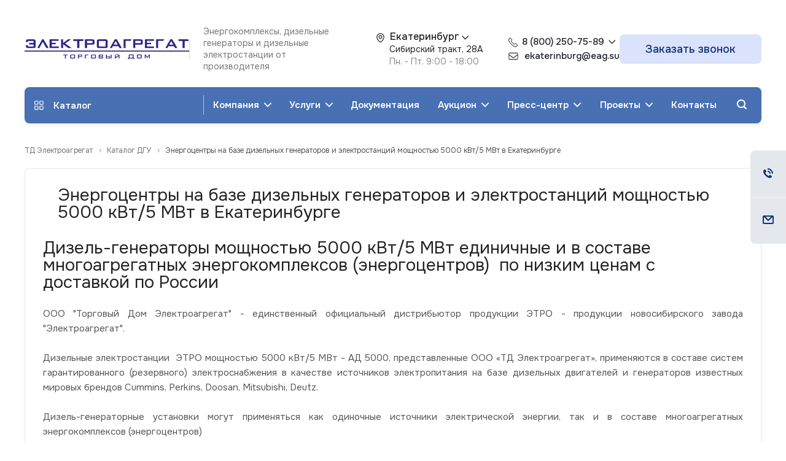

--- FILE ---
content_type: text/html; charset=UTF-8
request_url: https://ekaterinburg.eag.su/catalog/dizelnye-generatory/dizel-generatory-5000-kvt/
body_size: 50023
content:
<!DOCTYPE html>
<html xmlns="http://www.w3.org/1999/xhtml" xml:lang="ru" lang="ru" class="  " prefix="og: http://ogp.me/ns#">
	<head>
										<title>Дизельный генератор (электростанция, ДГУ) 5000 кВт: низкие цены, купить в Екатеринбурге дизель генератор (ДЭС)  5000 кВт (5 МВт) от производителя с доставкой и гарантией — ТД Электроагрегат</title>
        				<meta name="viewport" content="initial-scale=1.0, width=device-width" />
		<meta name="HandheldFriendly" content="true" />
		<meta name="yes" content="yes" />
		<meta name="apple-mobile-web-app-status-bar-style" content="black" />
		<meta name="SKYPE_TOOLBAR" content="SKYPE_TOOLBAR_PARSER_COMPATIBLE" />
		<meta http-equiv="Content-Type" content="text/html; charset=UTF-8" />
<meta name="keywords" content="дизель генератор 5000 кВт, дизельный генератор 6250 кВА, дизельная электростанция 5000 кВт, 5 МВт, в Екатеринбурге" />
<meta name="description" content="Купить дизель генераторы 5000 кВт производство России в Екатеринбурге. Продажа электростанций мощностью 5000 кВт/6250 кВА различного исполнения от производителя. Каталог дизельных генераторов мощность 5 МВт. Сервисное обслуживание, гарантия, доставка по России" />
<link rel="canonical" href="https://ekaterinburg.eag.su/catalog/dizelnye-generatory/dizel-generatory-5000-kvt/" />
<script data-skip-moving="true">(function(w, d, n) {var cl = "bx-core";var ht = d.documentElement;var htc = ht ? ht.className : undefined;if (htc === undefined || htc.indexOf(cl) !== -1){return;}var ua = n.userAgent;if (/(iPad;)|(iPhone;)/i.test(ua)){cl += " bx-ios";}else if (/Windows/i.test(ua)){cl += ' bx-win';}else if (/Macintosh/i.test(ua)){cl += " bx-mac";}else if (/Linux/i.test(ua) && !/Android/i.test(ua)){cl += " bx-linux";}else if (/Android/i.test(ua)){cl += " bx-android";}cl += (/(ipad|iphone|android|mobile|touch)/i.test(ua) ? " bx-touch" : " bx-no-touch");cl += w.devicePixelRatio && w.devicePixelRatio >= 2? " bx-retina": " bx-no-retina";if (/AppleWebKit/.test(ua)){cl += " bx-chrome";}else if (/Opera/.test(ua)){cl += " bx-opera";}else if (/Firefox/.test(ua)){cl += " bx-firefox";}ht.className = htc ? htc + " " + cl : cl;})(window, document, navigator);</script>


<link href="/bitrix/css/dbogdanoff.cookie/style.min.css?1749540521763" type="text/css"  rel="stylesheet" />
<link href="/bitrix/js/ui/design-tokens/dist/ui.design-tokens.min.css?173012714723463" type="text/css"  rel="stylesheet" />
<link href="/bitrix/js/ui/fonts/opensans/ui.font.opensans.min.css?17301271472320" type="text/css"  rel="stylesheet" />
<link href="/bitrix/js/main/popup/dist/main.popup.bundle.min.css?173012714626589" type="text/css"  rel="stylesheet" />
<link href="/bitrix/cache/css/s1/aspro-allcorp2-td/page_edd75e3a20ba97661969f9cbae2081df/page_edd75e3a20ba97661969f9cbae2081df_v1.css?17407129471818" type="text/css"  rel="stylesheet" />
<link href="/bitrix/cache/css/s1/aspro-allcorp2-td/template_79121c9b00d8039f6f17d35febfbbfbf/template_79121c9b00d8039f6f17d35febfbbfbf_v1.css?1769161777812134" type="text/css"  data-template-style="true" rel="stylesheet" />







<meta name="cmsmagazine" content="ce3dd2eb434b96b3a51364fea7d4b7de" />
<link href="https://fonts.googleapis.com/css2?family=Onest:wght@100..900&display=swap" rel="stylesheet">
<meta property="og:image" content="https://ekaterinburg.eag.su:443/logo.png" />
<link rel="image_src" href="https://ekaterinburg.eag.su:443/logo.png"  />
<meta property="og:description" content="Дизель-генератор (дизельная электростанция) ЭТРО 5000 кВт - АД 5000-Т400-1Р в Екатеринбурге" />
<meta property="og:type" content="website" />
<meta property="og:title" content="Энергоцентры на базе дизельных генераторов и электростанций мощностью 5000 кВт/5 МВт" />
<meta property="og:url" content="https://ekaterinburg.eag.su:443/catalog/dizelnye-generatory/dizel-generatory-5000-kvt/" />



								
							                                                                        
                                                                        						

		    
		
		<link rel="apple-touch-icon" sizes="180x180" href="/apple-touch-icon.png">
		<link rel="icon" type="image/png" sizes="32x32" href="/favicon-32x32.png">
		<link rel="icon" type="image/png" sizes="16x16" href="/favicon-16x16.png">
		<link rel="manifest" href="/site.webmanifest">
		<link rel="mask-icon" href="/safari-pinned-tab.svg" color="#373081">
		<meta name="msapplication-TileColor" content="#373081">
		<meta name="theme-color" content="#ffffff">
	</head>
		<body class=" header_nopacity header_fill_none side_left all_title_2 mheader-vcustom footer-vcustom fill_bg_n header-vcustom title-v5 with_phones   ">
						<div id="panel"></div>
		<div id="curpage-js" data-value="/catalog/dizelnye-generatory/dizel-generatory-5000-kvt/"></div>
		
		
						<!--'start_frame_cache_options-block'-->					<!--'end_frame_cache_options-block'-->				



		



		

		<div class="visible-lg visible-md title-v5">
				<header class="site-header header_custom long with_regions" itemscope itemtype="http://schema.org/Organization">
		<div class="site-header-middle logo_and_menu-row">
			<div class="logo-row top-fill">
				<div class="maxwidth-theme">
                    <div class="site-header-middle__inner">
                        						<div class="site-header-middle-left-block">
							<div class="site-header-middle__logo logo-block">
								<div class="logo">											<a href="/"><img style="width:310px;height:38.75px;" src="/upload/CAllcorp2/18a/ui94kbbmi8dop2i0t9yeu1mse60vz2va/27eb9b201290f077410d5a4fff6786fb (1).svg" alt="" title="" /></a>								</div>
																<span itemprop="name" hidden>ТД «Электроагрегат»</span>
								<div itemprop="description" hidden>
																			Сибирский тракт Завод "ТД Электроагрегат" - крупнейшая за Уралом инжиниринговая компания полного цикла, приоритетными направлениями деятельности которой являются  проектирование, разработка, изготовление, поставка и дальнейшее сервисное обслуживание систем гарантированного электроснабжения на базе дизельных электроагрегатов: Дизельные генераторы мощностью 20-5000 кВт, установленные в утепленные контейнеры "Север"/миниконтейнеры; Передвижные дизельные электростанции, установленные на прицеп или шасси со степенью автоматизации до второй, мощностью до 800 кВт; Дизельные генераторы в кожухе/под капотом мощностью до 800 кВт; Высоковольтные электростанции напряжением 6,3 кВ/10,5 кВ; Многоагрегатные энергокомплексы на базе дизельных электростанций общим количеством до 32 шт. и мощностью до 70 МВт.																	</div>
							</div>
																						<div class="site-header-middle__slogan">
									<div class="top-description">
										<div>
											Энергокомплексы, дизельные генераторы и дизельные электростанции от производителя										</div>
									</div>
								</div>
													</div>
                        
                                                                        <!-- task_83933  -->
                                                <div class="site-header-middle__location address__wrapper">
                            <div class="inner-table-block address" itemprop="address" itemscope itemtype="http://schema.org/PostalAddress">
                                <div class="region__wrapp">
                                    						<!--'start_frame_cache_header-regionality-block1'-->					<div class="region_wrapper">
			<div class="io_wrapper">
				<div>
					<div class="js_city_chooser popup_link dark-color with_dropdown" data-event="jqm" data-name="city_chooser_small" data-param-url="%2Fcatalog%2Fdizelnye-generatory%2Fdizel-generatory-5000-kvt%2F" data-param-form_id="city_chooser">
												<span><i class="svg inline  svg-inline-address" aria-hidden="true" ><svg width="21" height="21" viewBox="0 0 21 21" fill="none" xmlns="http://www.w3.org/2000/svg">
<path fill-rule="evenodd" clip-rule="evenodd" d="M10.5003 2.01709C14.4099 2.01709 17.5837 5.19084 17.5837 9.10042C17.5837 11.1363 16.5678 13.2317 15.2924 14.9913C13.5116 17.4488 11.2845 19.2404 11.2845 19.2404C11.0622 19.4192 10.7856 19.517 10.5003 19.517C10.2151 19.517 9.93841 19.4196 9.71616 19.2408C9.71616 19.2408 7.48908 17.4488 5.70824 14.9913C4.43283 13.2317 3.41699 11.1363 3.41699 9.10042C3.41699 5.19084 6.59074 2.01709 10.5003 2.01709ZM10.5003 6.18376C12.1099 6.18376 13.417 7.49084 13.417 9.10042C13.417 10.71 12.1099 12.0171 10.5003 12.0171C8.89074 12.0171 7.58366 10.71 7.58366 9.10042C7.58366 7.49084 8.89074 6.18376 10.5003 6.18376Z" fill="white"/>
</svg>
</i></span>
						<span class="city-name">Екатеринбург</span><span class="arrow"><svg width="11" height="8" viewBox="0 0 11 8" fill="none" xmlns="http://www.w3.org/2000/svg">
<path d="M5.66865 7.25648C5.74645 7.25648 5.82016 7.24215 5.88977 7.21349C5.96347 7.18073 6.02694 7.13569 6.08018 7.07836L10.8343 2.20758C10.9448 2.09702 11.0001 1.96598 11.0001 1.81447C11.0001 1.70801 10.9755 1.61178 10.9264 1.52579C10.8773 1.4398 10.8097 1.37223 10.7237 1.3231C10.6418 1.27396 10.5476 1.24939 10.4412 1.24939C10.2896 1.24939 10.1566 1.30262 10.0419 1.40909L5.33697 6.21845H5.99418L1.28924 1.40909C1.17868 1.30262 1.0456 1.24939 0.889997 1.24939C0.783532 1.24939 0.687304 1.27396 0.601313 1.3231C0.519416 1.37223 0.453899 1.4398 0.404761 1.52579C0.355624 1.61178 0.331055 1.70801 0.331055 1.81447C0.331055 1.89228 0.345387 1.96598 0.37405 2.03559C0.402714 2.10111 0.443662 2.16049 0.496895 2.21372L5.25098 7.07836C5.37382 7.19711 5.51304 7.25648 5.66865 7.25648Z" fill="black"/>
</svg>
</span>
					</div>
				</div>
							</div>
		</div>
			<!--'end_frame_cache_header-regionality-block1'-->	                                </div>
                                		
						<!--'start_frame_cache_address-block1'-->		
																	<div class="address-block">
													<i class="svg inline  svg-inline-address colored" aria-hidden="true" ><svg width="21" height="21" viewBox="0 0 21 21" fill="none" xmlns="http://www.w3.org/2000/svg">
<path fill-rule="evenodd" clip-rule="evenodd" d="M10.5003 2.01709C14.4099 2.01709 17.5837 5.19084 17.5837 9.10042C17.5837 11.1363 16.5678 13.2317 15.2924 14.9913C13.5116 17.4488 11.2845 19.2404 11.2845 19.2404C11.0622 19.4192 10.7856 19.517 10.5003 19.517C10.2151 19.517 9.93841 19.4196 9.71616 19.2408C9.71616 19.2408 7.48908 17.4488 5.70824 14.9913C4.43283 13.2317 3.41699 11.1363 3.41699 9.10042C3.41699 5.19084 6.59074 2.01709 10.5003 2.01709ZM10.5003 6.18376C12.1099 6.18376 13.417 7.49084 13.417 9.10042C13.417 10.71 12.1099 12.0171 10.5003 12.0171C8.89074 12.0171 7.58366 10.71 7.58366 9.10042C7.58366 7.49084 8.89074 6.18376 10.5003 6.18376Z" fill="white"/>
</svg>
</i>												<div>
														<span>Сибирский тракт, 28А</span>
						</div>
					</div>
							
				<!--'end_frame_cache_address-block1'-->			                                								<!--'start_frame_cache_header-allhsch-block1'-->							<div class=" schedule">
									Пн. - Пт. 9:00 - 18:00<br>							</div>
							<!--'end_frame_cache_header-allhsch-block1'-->				                            </div>
                        </div>
                        <div class="site-header-middle__contact right-icons">
                            <div class="phone-block with_btn">

                                <div class="inner-table-block p-block phones-block">
									<div class="phone with_dropdown">
										<i class="svg svg-phone">
										</i>
										<a rel="nofollow" href="tel:88002507589">8 (800) 250-75-89</a>
										<i class="svg-arrow"></i>
										<div class="dropdown">
											<div class="wrap">
												<div class="more_phone">
																											<div class="inner-table-block p-block phones-block">
																							<!--'start_frame_cache_header-allphones-block1'-->				
										<div class="phone big">
								<i class="svg inline  svg-inline-phone colored" aria-hidden="true" ><svg width="16" height="16" viewBox="0 0 16 16" fill="none" xmlns="http://www.w3.org/2000/svg">
<path d="M12.073 10.0174L14.4269 12.3713C14.7434 12.6878 14.7434 13.201 14.4269 13.5176C12.7156 15.2289 10.0063 15.4214 8.07021 13.9693L6.66984 12.919C5.12004 11.7567 3.74331 10.38 2.58095 8.83016L1.53067 7.42979C0.0785844 5.49367 0.271123 2.78443 1.98243 1.07313C2.29896 0.756598 2.81215 0.756597 3.12868 1.07313L5.48257 3.42702C5.8297 3.77415 5.8297 4.33696 5.48257 4.68409L4.57488 5.59178C4.43063 5.73603 4.39487 5.95641 4.4861 6.13887C5.54091 8.24849 7.25151 9.95909 9.36113 11.0139C9.54359 11.1051 9.76397 11.0694 9.90822 10.9251L10.8159 10.0174C11.163 9.6703 11.7259 9.67029 12.073 10.0174Z" stroke="black"/>
</svg>
</i>				<div class="no-line__wrapper">
					<a class="no-line" href="tel:88002507589"><span itemprop="telephone">8 (800) 250-75-89</span></a>
					<a class="no-line" href="tel:83433720269"><span itemprop="telephone">8 (343) 372-02-69</span></a>
				</div>
			</div>
		
							<!--'end_frame_cache_header-allphones-block1'-->																		</div>
																									</div>
												<div class="phone phone--whatsapp big">
													<i class="svg inline svg-inline-phone svg-wa" aria-hidden="true"></i>
													<div class="no-line__wrapper">
														<a class="no-line" href="https://wa.me/79134551682" target="_blank"><span itemprop="telephone">+7 (913) 455-16-82</span></a>
													</div>
												</div>
											</div>
										</div>
									</div>

                                    
                                    <div class="email">
                                        <i class="svg inline svg-inline-phone svg-inline-mail "></i>
                                        <a href="mailto:ekaterinburg@eag.su" class="email-link"><span itemprop="email">ekaterinburg@eag.su</span></a>
                                    </div>
                                </div>
                                                                    <div class="inner-table-block">
                                        <span class="callback-block animate-load colored  btn-transparent-bg btn-default btn" data-event="jqm" data-param-id="9" data-name="callback">Заказать звонок</span>
                                    </div>
                                                            </div>
                        </div>
                        
                    </div>
				</div>
			</div>		</div>
				<div class="menu-row with-color bgnone colored_dark sliced">
			<div class="maxwidth-theme">
				<div class="col-md-12">
					<div class="right-icons pull-right">
												<div class="pull-right">
							<div class="wrap_icon inner-table-block">
								<button class="inline-search-show twosmallfont" title="Поиск">
									<i class="svg inline  svg-inline-search" aria-hidden="true" ><svg xmlns="http://www.w3.org/2000/svg" width="16" height="16" viewBox="0 0 16 16">
  <defs>
    <style>
      .stcls-1 {
        fill: #222;
        fill-rule: evenodd;
      }
    </style>
  </defs>
  <path class="stcls-1" d="M15.644,15.644a1.164,1.164,0,0,1-1.646,0l-2.95-2.95a7.036,7.036,0,1,1,1.645-1.645L15.644,14A1.164,1.164,0,0,1,15.644,15.644ZM7,2a5,5,0,1,0,5,5A5,5,0,0,0,7,2Z"/>
</svg>
</i>								</button>
							</div>
						</div>
											</div>
					<div class="menu-only">
						<nav class="mega-menu sliced">
								<div class="table-menu catalog_icons_Y">
		<div class="marker-nav"></div>
		<table>
			<tr>
				<td class="menu-item menu-item-catalog">
					<div class="wrap">						
						<a href="/catalog">
							<i>
								<svg width="15" height="15" viewBox="0 0 15 15" fill="none" xmlns="http://www.w3.org/2000/svg">
<path d="M5.094 0.21438H1.35C0.966 0.21438 0.645 0.33438 0.387 0.57438C0.129 0.814381 0 1.12038 0 1.49238V5.23638C0 5.60838 0.132 5.92638 0.396 6.19038C0.66 6.45438 0.978 6.58638 1.35 6.58638H5.094C5.478 6.58638 5.799 6.45438 6.057 6.19038C6.315 5.92638 6.444 5.60838 6.444 5.23638V1.49238C6.444 1.12038 6.315 0.814381 6.057 0.57438C5.799 0.33438 5.478 0.21438 5.094 0.21438ZM5.238 5.23638C5.238 5.27238 5.223 5.30538 5.193 5.33538C5.163 5.36538 5.13 5.38038 5.094 5.38038H1.35C1.314 5.41638 1.278 5.41338 1.242 5.37138C1.206 5.32938 1.188 5.28438 1.188 5.23638V1.49238C1.188 1.44438 1.206 1.40538 1.242 1.37538C1.278 1.34538 1.314 1.33038 1.35 1.33038H5.094C5.13 1.33038 5.163 1.34538 5.193 1.37538C5.223 1.40538 5.238 1.44438 5.238 1.49238V5.23638ZM13.338 0.21438H9.594C9.222 0.21438 8.904 0.34338 8.64 0.60138C8.376 0.85938 8.244 1.18038 8.244 1.56438V5.30838C8.244 5.68038 8.376 5.99838 8.64 6.26238C8.904 6.52638 9.222 6.65838 9.594 6.65838H13.338C13.722 6.65838 14.043 6.52638 14.301 6.26238C14.559 5.99838 14.688 5.68038 14.688 5.30838V1.49238C14.688 1.12038 14.559 0.814381 14.301 0.57438C14.043 0.33438 13.722 0.21438 13.338 0.21438ZM13.5 5.23638C13.5 5.27238 13.485 5.30538 13.455 5.33538C13.425 5.36538 13.386 5.38038 13.338 5.38038H9.594C9.558 5.38038 9.525 5.36538 9.495 5.33538C9.465 5.30538 9.45 5.27238 9.45 5.23638V1.49238C9.45 1.44438 9.465 1.40538 9.495 1.37538C9.525 1.34538 9.558 1.33038 9.594 1.33038H13.338C13.386 1.33038 13.425 1.34538 13.455 1.37538C13.485 1.40538 13.5 1.44438 13.5 1.49238V5.23638ZM13.338 8.45838H9.594C9.222 8.45838 8.904 8.58738 8.64 8.84538C8.376 9.10338 8.244 9.42438 8.244 9.80838V13.5524C8.244 13.9364 8.376 14.2604 8.64 14.5244C8.904 14.7884 9.222 14.9204 9.594 14.9204H13.338C13.71 14.9204 14.028 14.7884 14.292 14.5244C14.556 14.2604 14.688 13.9364 14.688 13.5524V9.80838C14.688 9.40038 14.559 9.07338 14.301 8.82738C14.043 8.58138 13.722 8.45838 13.338 8.45838ZM13.5 13.4804C13.5 13.5164 13.485 13.5524 13.455 13.5884C13.425 13.6244 13.386 13.6424 13.338 13.6424H9.594C9.558 13.6424 9.525 13.6244 9.495 13.5884C9.465 13.5524 9.45 13.5164 9.45 13.4804V9.73638C9.45 9.70038 9.465 9.66738 9.495 9.63738C9.525 9.60738 9.558 9.59238 9.594 9.59238H13.338C13.386 9.59238 13.425 9.60738 13.455 9.63738C13.485 9.66738 13.5 9.70038 13.5 9.73638V13.4804ZM5.094 8.45838H1.35C0.978 8.45838 0.66 8.58738 0.396 8.84538C0.132 9.10338 0 9.42438 0 9.80838V13.5524C0 13.9364 0.132 14.2604 0.396 14.5244C0.66 14.7884 0.978 14.9204 1.35 14.9204H5.094C5.466 14.9204 5.784 14.7884 6.048 14.5244C6.312 14.2604 6.444 13.9364 6.444 13.5524V9.80838C6.444 9.40038 6.315 9.07338 6.057 8.82738C5.799 8.58138 5.478 8.45838 5.094 8.45838ZM5.238 13.4804C5.238 13.5164 5.223 13.5524 5.193 13.5884C5.163 13.6244 5.13 13.6424 5.094 13.6424H1.35C1.314 13.6424 1.278 13.6244 1.242 13.5884C1.206 13.5524 1.188 13.5164 1.188 13.4804V9.73638C1.188 9.70038 1.206 9.66738 1.242 9.63738C1.278 9.60738 1.314 9.59238 1.35 9.59238H5.094C5.13 9.59238 5.163 9.60738 5.193 9.63738C5.223 9.66738 5.238 9.70038 5.238 9.73638V13.4804Z" fill="white"/>
</svg>
							</i>
							Каталог
							<!-- <div class="line-wrapper"><span class="line"></span> </div> -->
						</a>
					</div>
				</td>
																			<td class="menu-item unvisible dropdown">
						<div class="wrap">
							<a class="dropdown-toggle" href="/company/" >
								Компания								<i>
									<svg xmlns="http://www.w3.org/2000/svg" width="13" height="8" viewBox="0 0 13 8">
  <defs>
    <style>
      .ardcls-1 {
        fill: #222;
        fill-rule: evenodd;
      }
    </style>
  </defs>
  <path class="ardcls-1" d="M-0.015.966a0.98,0.98,0,0,0,.278.688L6.486,8.015l6.223-6.361a0.99,0.99,0,0,0,0-1.371,0.925,0.925,0,0,0-1.334,0l-4.894,5-4.894-5a0.924,0.924,0,0,0-1.333,0A0.98,0.98,0,0,0-.015.966Z"/>
</svg>
								</i>
								<!-- <div class="line-wrapper"><span class="line"></span></div> -->
							</a>
															<span class="tail"></span>
                                                                    <ul class="dropdown-menu">
                                                                                                                                                                            <li class=" count_2  ">
                                                                                                <a href="/company/index.php" title="О компании">О компании</a>
                                                                                            </li>
                                                                                                                                                                            <li class=" count_2  ">
                                                                                                <a href="/company/licenses/" title="Свидетельства">Свидетельства</a>
                                                                                            </li>
                                                                                                                                                                            <li class=" count_2  ">
                                                                                                <a href="/company/partners/" title="Партнеры">Партнеры</a>
                                                                                            </li>
                                                                                                                                                                            <li class=" count_2  ">
                                                                                                <a href="/company/reviews/" title="Отзывы">Отзывы</a>
                                                                                            </li>
                                                                                                                                                                            <li class=" count_2  ">
                                                                                                <a href="/company/requisites/" title="Карточка предприятия">Карточка предприятия</a>
                                                                                            </li>
                                                                            </ul>
                                													</div>
					</td>
																			<td class="menu-item unvisible dropdown">
						<div class="wrap">
							<a class="dropdown-toggle" href="/services/" >
								Услуги								<i>
									<svg xmlns="http://www.w3.org/2000/svg" width="13" height="8" viewBox="0 0 13 8">
  <defs>
    <style>
      .ardcls-1 {
        fill: #222;
        fill-rule: evenodd;
      }
    </style>
  </defs>
  <path class="ardcls-1" d="M-0.015.966a0.98,0.98,0,0,0,.278.688L6.486,8.015l6.223-6.361a0.99,0.99,0,0,0,0-1.371,0.925,0.925,0,0,0-1.334,0l-4.894,5-4.894-5a0.924,0.924,0,0,0-1.333,0A0.98,0.98,0,0,0-.015.966Z"/>
</svg>
								</i>
								<!-- <div class="line-wrapper"><span class="line"></span></div> -->
							</a>
															<span class="tail"></span>
                                                                    <ul class="dropdown-menu">
                                                                                                                                                                            <li class="dropdown-submenu count_2  has_img">
                                                                                                <a href="/services/servis/" title="Сервисное обслуживание">Сервисное обслуживание<span class="arrow"><i></i></span></a>
                                                                                                                                                        <ul class="dropdown-menu toggle_menu">
                                                                                                                                                                                <li class="  ">
                                                                <a href="/services/ustanovka-shefmontazhnye-i-puskonaladochnye-raboty/" title="Установка, ПНР и шефмонтаж дизель-генератора">Установка, ПНР и шефмонтаж дизель-генератора</a>
                                                                                                                            </li>
                                                                                                                                                                                <li class="  ">
                                                                <a href="/services/obuchenie/" title="Обучение">Обучение</a>
                                                                                                                            </li>
                                                                                                                                                                                <li class="  ">
                                                                <a href="/services/garantiynoe-obsluzhivanie/" title="Гарантийное обслуживание">Гарантийное обслуживание</a>
                                                                                                                            </li>
                                                                                                                                                                                <li class="  ">
                                                                <a href="/services/tekhnicheskoe-obsluzhivanie/" title="Техническое обслуживание">Техническое обслуживание</a>
                                                                                                                            </li>
                                                                                                                                                                                <li class="  ">
                                                                <a href="/services/diagnostika-i-remont/" title="Диагностика и ремонт">Диагностика и ремонт</a>
                                                                                                                            </li>
                                                                                                                                                                                <li class="  ">
                                                                <a href="/services/zapasnye-chasti-i-raskhodnye-materialy/" title="Поставка запчастей, расходных материалов и комплектов ЗИП">Поставка запчастей, расходных материалов и комплектов ЗИП</a>
                                                                                                                            </li>
                                                                                                                                                                    </ul>
                                                                                            </li>
                                                                                                                                                                            <li class=" count_2  ">
                                                                                                <a href="/services/elektroaudit-i-predproektnoe-obsledovanie-obekta-zakazchika/" title="Электроаудит и обследование объекта">Электроаудит и обследование объекта</a>
                                                                                            </li>
                                                                                                                                                                            <li class=" count_2  ">
                                                                                                <a href="/services/proektirovanie-i-razrabotka/" title="Проектирование и разработка СГЭ на базе ДГУ">Проектирование и разработка СГЭ на базе ДГУ</a>
                                                                                            </li>
                                                                                                                                                                            <li class=" count_2  ">
                                                                                                <a href="/services/izgotovlenie-dizelnogo-generatora/" title="Изготовление дизельных генераторов">Изготовление дизельных генераторов</a>
                                                                                            </li>
                                                                                                                                                                            <li class=" count_2  ">
                                                                                                <a href="/services/lizing/" title="Покупка ДГУ в лизинг">Покупка ДГУ в лизинг</a>
                                                                                            </li>
                                                                                                                                                                            <li class=" count_2  ">
                                                                                                <a href="/services/dostavka-dizel-generatora-v-lyuboy-region/" title="Доставка ДГУ в любой регион России">Доставка ДГУ в любой регион России</a>
                                                                                            </li>
                                                                                                                                                                            <li class=" count_2  ">
                                                                                                <a href="/services/sdacha-obekta-zakazchiku/" title="Сдача объекта заказчику">Сдача объекта заказчику</a>
                                                                                            </li>
                                                                            </ul>
                                													</div>
					</td>
																			<td class="menu-item unvisible ">
						<div class="wrap">
							<a class="" href="/instrukcii/" >
								Документация								<i>
									<svg xmlns="http://www.w3.org/2000/svg" width="13" height="8" viewBox="0 0 13 8">
  <defs>
    <style>
      .ardcls-1 {
        fill: #222;
        fill-rule: evenodd;
      }
    </style>
  </defs>
  <path class="ardcls-1" d="M-0.015.966a0.98,0.98,0,0,0,.278.688L6.486,8.015l6.223-6.361a0.99,0.99,0,0,0,0-1.371,0.925,0.925,0,0,0-1.334,0l-4.894,5-4.894-5a0.924,0.924,0,0,0-1.333,0A0.98,0.98,0,0,0-.015.966Z"/>
</svg>
								</i>
								<!-- <div class="line-wrapper"><span class="line"></span></div> -->
							</a>
													</div>
					</td>
																			<td class="menu-item unvisible dropdown">
						<div class="wrap">
							<a class="dropdown-toggle" href="/auction/" >
								Аукцион								<i>
									<svg xmlns="http://www.w3.org/2000/svg" width="13" height="8" viewBox="0 0 13 8">
  <defs>
    <style>
      .ardcls-1 {
        fill: #222;
        fill-rule: evenodd;
      }
    </style>
  </defs>
  <path class="ardcls-1" d="M-0.015.966a0.98,0.98,0,0,0,.278.688L6.486,8.015l6.223-6.361a0.99,0.99,0,0,0,0-1.371,0.925,0.925,0,0,0-1.334,0l-4.894,5-4.894-5a0.924,0.924,0,0,0-1.333,0A0.98,0.98,0,0,0-.015.966Z"/>
</svg>
								</i>
								<!-- <div class="line-wrapper"><span class="line"></span></div> -->
							</a>
															<span class="tail"></span>
                                                                    <ul class="dropdown-menu">
                                                                                                                                                                            <li class=" count_2  ">
                                                                                                <a href="/auction/lib-tz/" title="Библиотека ТЗ для торгов (аукцион, конкурс, котировка)">Библиотека ТЗ для торгов (аукцион, конкурс, котировка)</a>
                                                                                            </li>
                                                                                                                                                                            <li class=" count_2  ">
                                                                                                <a href="/auction/self-tz/" title="Самостоятельная подготовка ТЗ">Самостоятельная подготовка ТЗ</a>
                                                                                            </li>
                                                                            </ul>
                                													</div>
					</td>
																			<td class="menu-item unvisible dropdown">
						<div class="wrap">
							<a class="dropdown-toggle" href="/press-center/" >
								Пресс-центр								<i>
									<svg xmlns="http://www.w3.org/2000/svg" width="13" height="8" viewBox="0 0 13 8">
  <defs>
    <style>
      .ardcls-1 {
        fill: #222;
        fill-rule: evenodd;
      }
    </style>
  </defs>
  <path class="ardcls-1" d="M-0.015.966a0.98,0.98,0,0,0,.278.688L6.486,8.015l6.223-6.361a0.99,0.99,0,0,0,0-1.371,0.925,0.925,0,0,0-1.334,0l-4.894,5-4.894-5a0.924,0.924,0,0,0-1.333,0A0.98,0.98,0,0,0-.015.966Z"/>
</svg>
								</i>
								<!-- <div class="line-wrapper"><span class="line"></span></div> -->
							</a>
															<span class="tail"></span>
                                                                    <ul class="dropdown-menu">
                                                                                                                                                                            <li class=" count_2  ">
                                                                                                <a href="/press-center/articles/" title="Статьи">Статьи</a>
                                                                                            </li>
                                                                                                                                                                            <li class=" count_2  ">
                                                                                                <a href="/press-center/katalogi_izdeliy" title="Каталоги изделий">Каталоги изделий</a>
                                                                                            </li>
                                                                                                                                                                            <li class=" count_2  ">
                                                                                                <a href="/press-center/news/" title="Новости">Новости</a>
                                                                                            </li>
                                                                                                                                                                            <li class=" count_2  ">
                                                                                                <a href="/press-center/video/" title="Видео">Видео</a>
                                                                                            </li>
                                                                                                                                                                            <li class=" count_2  ">
                                                                                                <a href="/press-center/3d-tur/" title="3D - визуализация ДГУ">3D - визуализация ДГУ</a>
                                                                                            </li>
                                                                            </ul>
                                													</div>
					</td>
																			<td class="menu-item unvisible dropdown">
						<div class="wrap">
							<a class="dropdown-toggle" href="/projects/" >
								Проекты								<i>
									<svg xmlns="http://www.w3.org/2000/svg" width="13" height="8" viewBox="0 0 13 8">
  <defs>
    <style>
      .ardcls-1 {
        fill: #222;
        fill-rule: evenodd;
      }
    </style>
  </defs>
  <path class="ardcls-1" d="M-0.015.966a0.98,0.98,0,0,0,.278.688L6.486,8.015l6.223-6.361a0.99,0.99,0,0,0,0-1.371,0.925,0.925,0,0,0-1.334,0l-4.894,5-4.894-5a0.924,0.924,0,0,0-1.333,0A0.98,0.98,0,0,0-.015.966Z"/>
</svg>
								</i>
								<!-- <div class="line-wrapper"><span class="line"></span></div> -->
							</a>
															<span class="tail"></span>
                                                                    <ul class="dropdown-menu">
                                                                                                                                                                            <li class=" count_2  ">
                                                                                                <a href="/projects/referens-list/" title="Референс-лист">Референс-лист</a>
                                                                                            </li>
                                                                                                                                                                            <li class=" count_2  ">
                                                                                                <a href="/projects/gornodobyvayushchaya-promyshlennost/" title="Горное дело">Горное дело</a>
                                                                                            </li>
                                                                                                                                                                            <li class=" count_2  ">
                                                                                                <a href="/projects/neft-i-gaz/" title="Нефть и газ">Нефть и газ</a>
                                                                                            </li>
                                                                                                                                                                            <li class=" count_2  ">
                                                                                                <a href="/projects/selskoe-khozyaystvo/" title="Сельское хозяйство">Сельское хозяйство</a>
                                                                                            </li>
                                                                                                                                                                            <li class=" count_2  ">
                                                                                                <a href="/projects/sotsialnaya-sfera/" title="Социальная сфера">Социальная сфера</a>
                                                                                            </li>
                                                                                                                                                                            <li class=" count_2  ">
                                                                                                <a href="/projects/stroitelnye-kompanii/" title="Строительная отрасль">Строительная отрасль</a>
                                                                                            </li>
                                                                                                                                                                            <li class=" count_2  ">
                                                                                                <a href="/projects/transport-i-svyaz/" title="Транспорт и связь">Транспорт и связь</a>
                                                                                            </li>
                                                                                                                                                                            <li class=" count_2  ">
                                                                                                <a href="/projects/energetika/" title="Энергетика">Энергетика</a>
                                                                                            </li>
                                                                            </ul>
                                													</div>
					</td>
																			<td class="menu-item unvisible ">
						<div class="wrap">
							<a class="" href="/contacts/" >
								Контакты								<i>
									<svg xmlns="http://www.w3.org/2000/svg" width="13" height="8" viewBox="0 0 13 8">
  <defs>
    <style>
      .ardcls-1 {
        fill: #222;
        fill-rule: evenodd;
      }
    </style>
  </defs>
  <path class="ardcls-1" d="M-0.015.966a0.98,0.98,0,0,0,.278.688L6.486,8.015l6.223-6.361a0.99,0.99,0,0,0,0-1.371,0.925,0.925,0,0,0-1.334,0l-4.894,5-4.894-5a0.924,0.924,0,0,0-1.333,0A0.98,0.98,0,0,0-.015.966Z"/>
</svg>
								</i>
								<!-- <div class="line-wrapper"><span class="line"></span></div> -->
							</a>
													</div>
					</td>
																			<td class="menu-item unvisible ">
						<div class="wrap">
							<a class="" href="" style="display:none;">
																<i>
									<svg xmlns="http://www.w3.org/2000/svg" width="13" height="8" viewBox="0 0 13 8">
  <defs>
    <style>
      .ardcls-1 {
        fill: #222;
        fill-rule: evenodd;
      }
    </style>
  </defs>
  <path class="ardcls-1" d="M-0.015.966a0.98,0.98,0,0,0,.278.688L6.486,8.015l6.223-6.361a0.99,0.99,0,0,0,0-1.371,0.925,0.925,0,0,0-1.334,0l-4.894,5-4.894-5a0.924,0.924,0,0,0-1.333,0A0.98,0.98,0,0,0-.015.966Z"/>
</svg>
								</i>
								<!-- <div class="line-wrapper"><span class="line"></span></div> -->
							</a>
													</div>
					</td>
				
				<td class="menu-item dropdown js-dropdown nosave unvisible">
					<div class="wrap">
						<a class="dropdown-toggle more-items" href="#">
							<span>
								<svg xmlns="http://www.w3.org/2000/svg" width="17" height="3" viewBox="0 0 17 3">
								  <defs>
								    <style>
								      .cls-1 { fill-rule: evenodd; }
								    </style>
								  </defs>
								  <path class="cls-1" d="M923.5,178a1.5,1.5,0,1,1-1.5,1.5A1.5,1.5,0,0,1,923.5,178Zm7,0a1.5,1.5,0,1,1-1.5,1.5A1.5,1.5,0,0,1,930.5,178Zm7,0a1.5,1.5,0,1,1-1.5,1.5A1.5,1.5,0,0,1,937.5,178Z" transform="translate(-922 -178)"/>
								</svg>
							</span>
						</a>
						<span class="tail"></span>
						<ul class="dropdown-menu"></ul>
					</div>
				</td>
			</tr>
		</table>
	</div>
						</nav>
					</div>
				</div>
				<div class="lines"></div>
			</div>
		</div>
	</header>
		</div>

		


					<div id="headerfixed">
				<div class="fixed-line"> </div>
<div class="maxwidth-theme" id="maxwidth-theme-header">
	<div class="logo-row v2 row">
		<div class="inner-table-block nopadding logo-block">
			<div class="logo">
				<a href="/"><img src="/bitrix/templates/aspro-allcorp2-td/images/svg/logo-white.svg" alt="" title=""></a>
			</div>
		</div>
		<div class="inner-table-block menu-block">
			<div class="navs table-menu js-nav">
				<nav class="mega-menu sliced">
						<div class="table-menu catalog_icons_Y">
		<div class="marker-nav"></div>
		<table>
			<tr>
				<td class="menu-item menu-item-catalog">
					<div class="wrap">						
						<a href="/catalog">
							<i>
								<svg width="15" height="15" viewBox="0 0 15 15" fill="none" xmlns="http://www.w3.org/2000/svg">
<path d="M5.094 0.21438H1.35C0.966 0.21438 0.645 0.33438 0.387 0.57438C0.129 0.814381 0 1.12038 0 1.49238V5.23638C0 5.60838 0.132 5.92638 0.396 6.19038C0.66 6.45438 0.978 6.58638 1.35 6.58638H5.094C5.478 6.58638 5.799 6.45438 6.057 6.19038C6.315 5.92638 6.444 5.60838 6.444 5.23638V1.49238C6.444 1.12038 6.315 0.814381 6.057 0.57438C5.799 0.33438 5.478 0.21438 5.094 0.21438ZM5.238 5.23638C5.238 5.27238 5.223 5.30538 5.193 5.33538C5.163 5.36538 5.13 5.38038 5.094 5.38038H1.35C1.314 5.41638 1.278 5.41338 1.242 5.37138C1.206 5.32938 1.188 5.28438 1.188 5.23638V1.49238C1.188 1.44438 1.206 1.40538 1.242 1.37538C1.278 1.34538 1.314 1.33038 1.35 1.33038H5.094C5.13 1.33038 5.163 1.34538 5.193 1.37538C5.223 1.40538 5.238 1.44438 5.238 1.49238V5.23638ZM13.338 0.21438H9.594C9.222 0.21438 8.904 0.34338 8.64 0.60138C8.376 0.85938 8.244 1.18038 8.244 1.56438V5.30838C8.244 5.68038 8.376 5.99838 8.64 6.26238C8.904 6.52638 9.222 6.65838 9.594 6.65838H13.338C13.722 6.65838 14.043 6.52638 14.301 6.26238C14.559 5.99838 14.688 5.68038 14.688 5.30838V1.49238C14.688 1.12038 14.559 0.814381 14.301 0.57438C14.043 0.33438 13.722 0.21438 13.338 0.21438ZM13.5 5.23638C13.5 5.27238 13.485 5.30538 13.455 5.33538C13.425 5.36538 13.386 5.38038 13.338 5.38038H9.594C9.558 5.38038 9.525 5.36538 9.495 5.33538C9.465 5.30538 9.45 5.27238 9.45 5.23638V1.49238C9.45 1.44438 9.465 1.40538 9.495 1.37538C9.525 1.34538 9.558 1.33038 9.594 1.33038H13.338C13.386 1.33038 13.425 1.34538 13.455 1.37538C13.485 1.40538 13.5 1.44438 13.5 1.49238V5.23638ZM13.338 8.45838H9.594C9.222 8.45838 8.904 8.58738 8.64 8.84538C8.376 9.10338 8.244 9.42438 8.244 9.80838V13.5524C8.244 13.9364 8.376 14.2604 8.64 14.5244C8.904 14.7884 9.222 14.9204 9.594 14.9204H13.338C13.71 14.9204 14.028 14.7884 14.292 14.5244C14.556 14.2604 14.688 13.9364 14.688 13.5524V9.80838C14.688 9.40038 14.559 9.07338 14.301 8.82738C14.043 8.58138 13.722 8.45838 13.338 8.45838ZM13.5 13.4804C13.5 13.5164 13.485 13.5524 13.455 13.5884C13.425 13.6244 13.386 13.6424 13.338 13.6424H9.594C9.558 13.6424 9.525 13.6244 9.495 13.5884C9.465 13.5524 9.45 13.5164 9.45 13.4804V9.73638C9.45 9.70038 9.465 9.66738 9.495 9.63738C9.525 9.60738 9.558 9.59238 9.594 9.59238H13.338C13.386 9.59238 13.425 9.60738 13.455 9.63738C13.485 9.66738 13.5 9.70038 13.5 9.73638V13.4804ZM5.094 8.45838H1.35C0.978 8.45838 0.66 8.58738 0.396 8.84538C0.132 9.10338 0 9.42438 0 9.80838V13.5524C0 13.9364 0.132 14.2604 0.396 14.5244C0.66 14.7884 0.978 14.9204 1.35 14.9204H5.094C5.466 14.9204 5.784 14.7884 6.048 14.5244C6.312 14.2604 6.444 13.9364 6.444 13.5524V9.80838C6.444 9.40038 6.315 9.07338 6.057 8.82738C5.799 8.58138 5.478 8.45838 5.094 8.45838ZM5.238 13.4804C5.238 13.5164 5.223 13.5524 5.193 13.5884C5.163 13.6244 5.13 13.6424 5.094 13.6424H1.35C1.314 13.6424 1.278 13.6244 1.242 13.5884C1.206 13.5524 1.188 13.5164 1.188 13.4804V9.73638C1.188 9.70038 1.206 9.66738 1.242 9.63738C1.278 9.60738 1.314 9.59238 1.35 9.59238H5.094C5.13 9.59238 5.163 9.60738 5.193 9.63738C5.223 9.66738 5.238 9.70038 5.238 9.73638V13.4804Z" fill="white"/>
</svg>
							</i>
							Каталог
							<!-- <div class="line-wrapper"><span class="line"></span> </div> -->
						</a>
					</div>
				</td>
																			<td class="menu-item unvisible dropdown">
						<div class="wrap">
							<a class="dropdown-toggle" href="/company/" >
								Компания								<i>
									<svg xmlns="http://www.w3.org/2000/svg" width="13" height="8" viewBox="0 0 13 8">
  <defs>
    <style>
      .ardcls-1 {
        fill: #222;
        fill-rule: evenodd;
      }
    </style>
  </defs>
  <path class="ardcls-1" d="M-0.015.966a0.98,0.98,0,0,0,.278.688L6.486,8.015l6.223-6.361a0.99,0.99,0,0,0,0-1.371,0.925,0.925,0,0,0-1.334,0l-4.894,5-4.894-5a0.924,0.924,0,0,0-1.333,0A0.98,0.98,0,0,0-.015.966Z"/>
</svg>
								</i>
								<!-- <div class="line-wrapper"><span class="line"></span></div> -->
							</a>
															<span class="tail"></span>
                                                                    <ul class="dropdown-menu">
                                                                                                                                                                            <li class=" count_2  ">
                                                                                                <a href="/company/index.php" title="О компании">О компании</a>
                                                                                            </li>
                                                                                                                                                                            <li class=" count_2  ">
                                                                                                <a href="/company/licenses/" title="Свидетельства">Свидетельства</a>
                                                                                            </li>
                                                                                                                                                                            <li class=" count_2  ">
                                                                                                <a href="/company/partners/" title="Партнеры">Партнеры</a>
                                                                                            </li>
                                                                                                                                                                            <li class=" count_2  ">
                                                                                                <a href="/company/reviews/" title="Отзывы">Отзывы</a>
                                                                                            </li>
                                                                                                                                                                            <li class=" count_2  ">
                                                                                                <a href="/company/requisites/" title="Карточка предприятия">Карточка предприятия</a>
                                                                                            </li>
                                                                            </ul>
                                													</div>
					</td>
																			<td class="menu-item unvisible dropdown">
						<div class="wrap">
							<a class="dropdown-toggle" href="/services/" >
								Услуги								<i>
									<svg xmlns="http://www.w3.org/2000/svg" width="13" height="8" viewBox="0 0 13 8">
  <defs>
    <style>
      .ardcls-1 {
        fill: #222;
        fill-rule: evenodd;
      }
    </style>
  </defs>
  <path class="ardcls-1" d="M-0.015.966a0.98,0.98,0,0,0,.278.688L6.486,8.015l6.223-6.361a0.99,0.99,0,0,0,0-1.371,0.925,0.925,0,0,0-1.334,0l-4.894,5-4.894-5a0.924,0.924,0,0,0-1.333,0A0.98,0.98,0,0,0-.015.966Z"/>
</svg>
								</i>
								<!-- <div class="line-wrapper"><span class="line"></span></div> -->
							</a>
															<span class="tail"></span>
                                                                    <ul class="dropdown-menu">
                                                                                                                                                                            <li class="dropdown-submenu count_2  has_img">
                                                                                                <a href="/services/servis/" title="Сервисное обслуживание">Сервисное обслуживание<span class="arrow"><i></i></span></a>
                                                                                                                                                        <ul class="dropdown-menu toggle_menu">
                                                                                                                                                                                <li class="  ">
                                                                <a href="/services/ustanovka-shefmontazhnye-i-puskonaladochnye-raboty/" title="Установка, ПНР и шефмонтаж дизель-генератора">Установка, ПНР и шефмонтаж дизель-генератора</a>
                                                                                                                            </li>
                                                                                                                                                                                <li class="  ">
                                                                <a href="/services/obuchenie/" title="Обучение">Обучение</a>
                                                                                                                            </li>
                                                                                                                                                                                <li class="  ">
                                                                <a href="/services/garantiynoe-obsluzhivanie/" title="Гарантийное обслуживание">Гарантийное обслуживание</a>
                                                                                                                            </li>
                                                                                                                                                                                <li class="  ">
                                                                <a href="/services/tekhnicheskoe-obsluzhivanie/" title="Техническое обслуживание">Техническое обслуживание</a>
                                                                                                                            </li>
                                                                                                                                                                                <li class="  ">
                                                                <a href="/services/diagnostika-i-remont/" title="Диагностика и ремонт">Диагностика и ремонт</a>
                                                                                                                            </li>
                                                                                                                                                                                <li class="  ">
                                                                <a href="/services/zapasnye-chasti-i-raskhodnye-materialy/" title="Поставка запчастей, расходных материалов и комплектов ЗИП">Поставка запчастей, расходных материалов и комплектов ЗИП</a>
                                                                                                                            </li>
                                                                                                                                                                    </ul>
                                                                                            </li>
                                                                                                                                                                            <li class=" count_2  ">
                                                                                                <a href="/services/elektroaudit-i-predproektnoe-obsledovanie-obekta-zakazchika/" title="Электроаудит и обследование объекта">Электроаудит и обследование объекта</a>
                                                                                            </li>
                                                                                                                                                                            <li class=" count_2  ">
                                                                                                <a href="/services/proektirovanie-i-razrabotka/" title="Проектирование и разработка СГЭ на базе ДГУ">Проектирование и разработка СГЭ на базе ДГУ</a>
                                                                                            </li>
                                                                                                                                                                            <li class=" count_2  ">
                                                                                                <a href="/services/izgotovlenie-dizelnogo-generatora/" title="Изготовление дизельных генераторов">Изготовление дизельных генераторов</a>
                                                                                            </li>
                                                                                                                                                                            <li class=" count_2  ">
                                                                                                <a href="/services/lizing/" title="Покупка ДГУ в лизинг">Покупка ДГУ в лизинг</a>
                                                                                            </li>
                                                                                                                                                                            <li class=" count_2  ">
                                                                                                <a href="/services/dostavka-dizel-generatora-v-lyuboy-region/" title="Доставка ДГУ в любой регион России">Доставка ДГУ в любой регион России</a>
                                                                                            </li>
                                                                                                                                                                            <li class=" count_2  ">
                                                                                                <a href="/services/sdacha-obekta-zakazchiku/" title="Сдача объекта заказчику">Сдача объекта заказчику</a>
                                                                                            </li>
                                                                            </ul>
                                													</div>
					</td>
																			<td class="menu-item unvisible ">
						<div class="wrap">
							<a class="" href="/instrukcii/" >
								Документация								<i>
									<svg xmlns="http://www.w3.org/2000/svg" width="13" height="8" viewBox="0 0 13 8">
  <defs>
    <style>
      .ardcls-1 {
        fill: #222;
        fill-rule: evenodd;
      }
    </style>
  </defs>
  <path class="ardcls-1" d="M-0.015.966a0.98,0.98,0,0,0,.278.688L6.486,8.015l6.223-6.361a0.99,0.99,0,0,0,0-1.371,0.925,0.925,0,0,0-1.334,0l-4.894,5-4.894-5a0.924,0.924,0,0,0-1.333,0A0.98,0.98,0,0,0-.015.966Z"/>
</svg>
								</i>
								<!-- <div class="line-wrapper"><span class="line"></span></div> -->
							</a>
													</div>
					</td>
																			<td class="menu-item unvisible dropdown">
						<div class="wrap">
							<a class="dropdown-toggle" href="/auction/" >
								Аукцион								<i>
									<svg xmlns="http://www.w3.org/2000/svg" width="13" height="8" viewBox="0 0 13 8">
  <defs>
    <style>
      .ardcls-1 {
        fill: #222;
        fill-rule: evenodd;
      }
    </style>
  </defs>
  <path class="ardcls-1" d="M-0.015.966a0.98,0.98,0,0,0,.278.688L6.486,8.015l6.223-6.361a0.99,0.99,0,0,0,0-1.371,0.925,0.925,0,0,0-1.334,0l-4.894,5-4.894-5a0.924,0.924,0,0,0-1.333,0A0.98,0.98,0,0,0-.015.966Z"/>
</svg>
								</i>
								<!-- <div class="line-wrapper"><span class="line"></span></div> -->
							</a>
															<span class="tail"></span>
                                                                    <ul class="dropdown-menu">
                                                                                                                                                                            <li class=" count_2  ">
                                                                                                <a href="/auction/lib-tz/" title="Библиотека ТЗ для торгов (аукцион, конкурс, котировка)">Библиотека ТЗ для торгов (аукцион, конкурс, котировка)</a>
                                                                                            </li>
                                                                                                                                                                            <li class=" count_2  ">
                                                                                                <a href="/auction/self-tz/" title="Самостоятельная подготовка ТЗ">Самостоятельная подготовка ТЗ</a>
                                                                                            </li>
                                                                            </ul>
                                													</div>
					</td>
																			<td class="menu-item unvisible dropdown">
						<div class="wrap">
							<a class="dropdown-toggle" href="/press-center/" >
								Пресс-центр								<i>
									<svg xmlns="http://www.w3.org/2000/svg" width="13" height="8" viewBox="0 0 13 8">
  <defs>
    <style>
      .ardcls-1 {
        fill: #222;
        fill-rule: evenodd;
      }
    </style>
  </defs>
  <path class="ardcls-1" d="M-0.015.966a0.98,0.98,0,0,0,.278.688L6.486,8.015l6.223-6.361a0.99,0.99,0,0,0,0-1.371,0.925,0.925,0,0,0-1.334,0l-4.894,5-4.894-5a0.924,0.924,0,0,0-1.333,0A0.98,0.98,0,0,0-.015.966Z"/>
</svg>
								</i>
								<!-- <div class="line-wrapper"><span class="line"></span></div> -->
							</a>
															<span class="tail"></span>
                                                                    <ul class="dropdown-menu">
                                                                                                                                                                            <li class=" count_2  ">
                                                                                                <a href="/press-center/articles/" title="Статьи">Статьи</a>
                                                                                            </li>
                                                                                                                                                                            <li class=" count_2  ">
                                                                                                <a href="/press-center/katalogi_izdeliy" title="Каталоги изделий">Каталоги изделий</a>
                                                                                            </li>
                                                                                                                                                                            <li class=" count_2  ">
                                                                                                <a href="/press-center/news/" title="Новости">Новости</a>
                                                                                            </li>
                                                                                                                                                                            <li class=" count_2  ">
                                                                                                <a href="/press-center/video/" title="Видео">Видео</a>
                                                                                            </li>
                                                                                                                                                                            <li class=" count_2  ">
                                                                                                <a href="/press-center/3d-tur/" title="3D - визуализация ДГУ">3D - визуализация ДГУ</a>
                                                                                            </li>
                                                                            </ul>
                                													</div>
					</td>
																			<td class="menu-item unvisible dropdown">
						<div class="wrap">
							<a class="dropdown-toggle" href="/projects/" >
								Проекты								<i>
									<svg xmlns="http://www.w3.org/2000/svg" width="13" height="8" viewBox="0 0 13 8">
  <defs>
    <style>
      .ardcls-1 {
        fill: #222;
        fill-rule: evenodd;
      }
    </style>
  </defs>
  <path class="ardcls-1" d="M-0.015.966a0.98,0.98,0,0,0,.278.688L6.486,8.015l6.223-6.361a0.99,0.99,0,0,0,0-1.371,0.925,0.925,0,0,0-1.334,0l-4.894,5-4.894-5a0.924,0.924,0,0,0-1.333,0A0.98,0.98,0,0,0-.015.966Z"/>
</svg>
								</i>
								<!-- <div class="line-wrapper"><span class="line"></span></div> -->
							</a>
															<span class="tail"></span>
                                                                    <ul class="dropdown-menu">
                                                                                                                                                                            <li class=" count_2  ">
                                                                                                <a href="/projects/referens-list/" title="Референс-лист">Референс-лист</a>
                                                                                            </li>
                                                                                                                                                                            <li class=" count_2  ">
                                                                                                <a href="/projects/gornodobyvayushchaya-promyshlennost/" title="Горное дело">Горное дело</a>
                                                                                            </li>
                                                                                                                                                                            <li class=" count_2  ">
                                                                                                <a href="/projects/neft-i-gaz/" title="Нефть и газ">Нефть и газ</a>
                                                                                            </li>
                                                                                                                                                                            <li class=" count_2  ">
                                                                                                <a href="/projects/selskoe-khozyaystvo/" title="Сельское хозяйство">Сельское хозяйство</a>
                                                                                            </li>
                                                                                                                                                                            <li class=" count_2  ">
                                                                                                <a href="/projects/sotsialnaya-sfera/" title="Социальная сфера">Социальная сфера</a>
                                                                                            </li>
                                                                                                                                                                            <li class=" count_2  ">
                                                                                                <a href="/projects/stroitelnye-kompanii/" title="Строительная отрасль">Строительная отрасль</a>
                                                                                            </li>
                                                                                                                                                                            <li class=" count_2  ">
                                                                                                <a href="/projects/transport-i-svyaz/" title="Транспорт и связь">Транспорт и связь</a>
                                                                                            </li>
                                                                                                                                                                            <li class=" count_2  ">
                                                                                                <a href="/projects/energetika/" title="Энергетика">Энергетика</a>
                                                                                            </li>
                                                                            </ul>
                                													</div>
					</td>
																			<td class="menu-item unvisible ">
						<div class="wrap">
							<a class="" href="/contacts/" >
								Контакты								<i>
									<svg xmlns="http://www.w3.org/2000/svg" width="13" height="8" viewBox="0 0 13 8">
  <defs>
    <style>
      .ardcls-1 {
        fill: #222;
        fill-rule: evenodd;
      }
    </style>
  </defs>
  <path class="ardcls-1" d="M-0.015.966a0.98,0.98,0,0,0,.278.688L6.486,8.015l6.223-6.361a0.99,0.99,0,0,0,0-1.371,0.925,0.925,0,0,0-1.334,0l-4.894,5-4.894-5a0.924,0.924,0,0,0-1.333,0A0.98,0.98,0,0,0-.015.966Z"/>
</svg>
								</i>
								<!-- <div class="line-wrapper"><span class="line"></span></div> -->
							</a>
													</div>
					</td>
																			<td class="menu-item unvisible ">
						<div class="wrap">
							<a class="" href="" style="display:none;">
																<i>
									<svg xmlns="http://www.w3.org/2000/svg" width="13" height="8" viewBox="0 0 13 8">
  <defs>
    <style>
      .ardcls-1 {
        fill: #222;
        fill-rule: evenodd;
      }
    </style>
  </defs>
  <path class="ardcls-1" d="M-0.015.966a0.98,0.98,0,0,0,.278.688L6.486,8.015l6.223-6.361a0.99,0.99,0,0,0,0-1.371,0.925,0.925,0,0,0-1.334,0l-4.894,5-4.894-5a0.924,0.924,0,0,0-1.333,0A0.98,0.98,0,0,0-.015.966Z"/>
</svg>
								</i>
								<!-- <div class="line-wrapper"><span class="line"></span></div> -->
							</a>
													</div>
					</td>
				
				<td class="menu-item dropdown js-dropdown nosave unvisible">
					<div class="wrap">
						<a class="dropdown-toggle more-items" href="#">
							<span>
								<svg xmlns="http://www.w3.org/2000/svg" width="17" height="3" viewBox="0 0 17 3">
								  <defs>
								    <style>
								      .cls-1 { fill-rule: evenodd; }
								    </style>
								  </defs>
								  <path class="cls-1" d="M923.5,178a1.5,1.5,0,1,1-1.5,1.5A1.5,1.5,0,0,1,923.5,178Zm7,0a1.5,1.5,0,1,1-1.5,1.5A1.5,1.5,0,0,1,930.5,178Zm7,0a1.5,1.5,0,1,1-1.5,1.5A1.5,1.5,0,0,1,937.5,178Z" transform="translate(-922 -178)"/>
								</svg>
							</span>
						</a>
						<span class="tail"></span>
						<ul class="dropdown-menu"></ul>
					</div>
				</td>
			</tr>
		</table>
	</div>
				</nav>
			</div>
		</div>
				<div class="inner-table-block small-block nopadding inline-search-show" data-type_search="fixed">
			<div class="search-block wrap_icon" title="Поиск">
				<i class="svg inline  svg-inline-search big" aria-hidden="true" ><svg xmlns="http://www.w3.org/2000/svg" width="21" height="21" viewBox="0 0 21 21">
  <defs>
    <style>
      .cls-1 {
        fill: #222;
        fill-rule: evenodd;
      }
    </style>
  </defs>
  <path data-name="Rounded Rectangle 106" class="cls-1" d="M1590.71,131.709a1,1,0,0,1-1.42,0l-4.68-4.677a9.069,9.069,0,1,1,1.42-1.427l4.68,4.678A1,1,0,0,1,1590.71,131.709ZM1579,113a7,7,0,1,0,7,7A7,7,0,0,0,1579,113Z" transform="translate(-1570 -111)"/>
</svg>
</i>			</div>
		</div>
				<!--'start_frame_cache_basket-link1'-->								<!--'end_frame_cache_basket-link1'-->		</div>
</div>			</div>
		
		<div id="mobileheader" class="visible-xs visible-sm">
			
	<div class="mobileheader mobileheader-v1">
		<div class="mobileheader__top">
			<div class="burger pull-left">
				<i class="svg inline  svg-inline-burger dark" aria-hidden="true" ><svg xmlns="http://www.w3.org/2000/svg" width="18" height="16" viewBox="0 0 18 16">
  <defs>
    <style>
      .cls-1 {
        fill: #fff;
        fill-rule: evenodd;
      }
    </style>
  </defs>
  <path data-name="Rounded Rectangle 81 copy 2" class="cls-1" d="M330,114h16a1,1,0,0,1,1,1h0a1,1,0,0,1-1,1H330a1,1,0,0,1-1-1h0A1,1,0,0,1,330,114Zm0,7h16a1,1,0,0,1,1,1h0a1,1,0,0,1-1,1H330a1,1,0,0,1-1-1h0A1,1,0,0,1,330,121Zm0,7h16a1,1,0,0,1,1,1h0a1,1,0,0,1-1,1H330a1,1,0,0,1-1-1h0A1,1,0,0,1,330,128Z" transform="translate(-329 -114)"/>
</svg>
</i>				<i class="svg inline  svg-inline-close dark" aria-hidden="true" ><svg id="Close.svg" xmlns="http://www.w3.org/2000/svg" width="16" height="16" viewBox="0 0 16 16">
  <defs>
    <style>
      .cls-1 {
        fill: #222;
        fill-rule: evenodd;
      }
    </style>
  </defs>
  <path id="Rounded_Rectangle_114_copy_3" data-name="Rounded Rectangle 114 copy 3" class="cls-1" d="M334.411,138l6.3,6.3a1,1,0,0,1,0,1.414,0.992,0.992,0,0,1-1.408,0l-6.3-6.306-6.3,6.306a1,1,0,0,1-1.409-1.414l6.3-6.3-6.293-6.3a1,1,0,0,1,1.409-1.414l6.3,6.3,6.3-6.3A1,1,0,0,1,340.7,131.7Z" transform="translate(-325 -130)"/>
</svg>
</i>			</div>
			<div class="logo-block pull-left">
				<div class="logo">
					<a href="/"><img src="/upload/CAllcorp2/27e/27eb9b201290f077410d5a4fff6786fb.svg" alt="" title="" /></a>				</div>
			</div>
			<div class="right-icons pull-right">
				<div class="pull-right">
					<div class="wrap_icon">
						<button class="inline-search-show twosmallfont" title="Поиск">
							<i class="svg inline  svg-inline-search" aria-hidden="true" ><svg xmlns="http://www.w3.org/2000/svg" width="21" height="21" viewBox="0 0 21 21">
  <defs>
    <style>
      .cls-1 {
        fill: #222;
        fill-rule: evenodd;
      }
    </style>
  </defs>
  <path data-name="Rounded Rectangle 106" class="cls-1" d="M1590.71,131.709a1,1,0,0,1-1.42,0l-4.68-4.677a9.069,9.069,0,1,1,1.42-1.427l4.68,4.678A1,1,0,0,1,1590.71,131.709ZM1579,113a7,7,0,1,0,7,7A7,7,0,0,0,1579,113Z" transform="translate(-1570 -111)"/>
</svg>
</i>						</button>
					</div>
				</div>
				<div class="pull-right">
					<div class="wrap_icon wrap_basket">
								<!--'start_frame_cache_basket-link2'-->								<!--'end_frame_cache_basket-link2'-->						</div>
				</div>
							</div>
		</div>
		<div class="mobileheader__bottom logo_and_menu-row">
			<div class="phone-block with_btn">
				<div class="region-block inner-table-block">
											<div class="p-block">
																			
										<div class="phone big">
								<i class="svg inline  svg-inline-phone colored" aria-hidden="true" ><svg width="16" height="16" viewBox="0 0 16 16" fill="none" xmlns="http://www.w3.org/2000/svg">
<path d="M12.073 10.0174L14.4269 12.3713C14.7434 12.6878 14.7434 13.201 14.4269 13.5176C12.7156 15.2289 10.0063 15.4214 8.07021 13.9693L6.66984 12.919C5.12004 11.7567 3.74331 10.38 2.58095 8.83016L1.53067 7.42979C0.0785844 5.49367 0.271123 2.78443 1.98243 1.07313C2.29896 0.756598 2.81215 0.756597 3.12868 1.07313L5.48257 3.42702C5.8297 3.77415 5.8297 4.33696 5.48257 4.68409L4.57488 5.59178C4.43063 5.73603 4.39487 5.95641 4.4861 6.13887C5.54091 8.24849 7.25151 9.95909 9.36113 11.0139C9.54359 11.1051 9.76397 11.0694 9.90822 10.9251L10.8159 10.0174C11.163 9.6703 11.7259 9.67029 12.073 10.0174Z" stroke="black"/>
</svg>
</i>				<div class="no-line__wrapper">
					<a class="no-line" href="tel:88002507589"><span itemprop="telephone">8 (800) 250-75-89</span></a>
					<a class="no-line" href="tel:83433720269"><span itemprop="telephone">8 (343) 372-02-69</span></a>
				</div>
			</div>
		
																	</div>
					                    <div class="phone phone--whatsapp big">
						<i class="svg inline svg-inline-phone svg-wa" aria-hidden="true"></i>
                        <div class="no-line__wrapper">
                            <a class="no-line" href="https://wa.me/79134551682" target="_blank"><span itemprop="telephone">+7 913 455-16-82</span></a>
                        </div>
                    </div>
                    <div class="email">
						<i class="svg inline svg-inline-phone svg-inline-mail "></i>
                        <a href="mailto:ekaterinburg@eag.su" class="email-link"><span itemprop="email">ekaterinburg@eag.su</span></a>
                    </div>
                                        <div class="p-block">
                        															<div class=" schedule">
									Пн. - Пт. 9:00 - 18:00<br>							</div>
											                    </div>
                    				</div>
									<div class="inner-table-block text-right">
						<span class="callback-block animate-load colored  btn-transparent-bg btn-default btn" data-event="jqm" data-param-id="9" data-name="callback">Заказать звонок</span>
					</div>
							</div>
		</div>
	</div>
			<div id="mobilemenu" class="leftside">
				
<div class="mobilemenu-v1 scroller">
	<div class="wrap">
			<div class="menu top">
		<ul class="top">
															<li>
					<a class="dark-color parent" href="/company/" title="Компания">
						<span>Компания</span>
													<span class="arrow"><i class="svg svg_triangle_right"></i></span>
											</a>
											<ul class="dropdown">
							<li class="menu_back"><a href="" class="dark-color" rel="nofollow"><i class="svg inline  svg-inline-arrow-back" aria-hidden="true" ><svg xmlns="http://www.w3.org/2000/svg" width="17" height="12" viewBox="0 0 17 12">
  <defs>
    <style>
      .rcls-1 {
        fill: #fff;
        fill-rule: evenodd;
      }
    </style>
  </defs>
  <path data-name="Rounded Rectangle 3 copy" class="rcls-1" d="M253.052,4840.24a0.747,0.747,0,0,0,.026.13c0,0.01.014,0.02,0.019,0.03a0.967,0.967,0,0,0,.2.3l4.992,5a1,1,0,0,0,1.414-1.42l-3.287-3.29H269a1.005,1.005,0,0,0,0-2.01H256.416l3.287-3.29a1.006,1.006,0,0,0,0-1.42,0.983,0.983,0,0,0-1.414,0l-4.992,4.99a1.01,1.01,0,0,0-.2.31c0,0.01-.014.01-0.019,0.02a1.147,1.147,0,0,0-.026.14A0.651,0.651,0,0,0,253.052,4840.24Z" transform="translate(-253 -4834)"/>
</svg>
</i>Назад</a></li>
							<li class="menu_title"><a href="/company/">Компания</a></li>
																															<li>
									<a class="dark-color" href="/company/index.php" title="О компании">
										<span>О компании</span>
																			</a>
																	</li>
																															<li>
									<a class="dark-color" href="/company/licenses/" title="Свидетельства">
										<span>Свидетельства</span>
																			</a>
																	</li>
																															<li>
									<a class="dark-color" href="/company/partners/" title="Партнеры">
										<span>Партнеры</span>
																			</a>
																	</li>
																															<li>
									<a class="dark-color" href="/company/reviews/" title="Отзывы">
										<span>Отзывы</span>
																			</a>
																	</li>
																															<li>
									<a class="dark-color" href="/company/requisites/" title="Карточка предприятия">
										<span>Карточка предприятия</span>
																			</a>
																	</li>
													</ul>
									</li>
															<li>
					<a class="dark-color parent" href="/services/" title="Услуги">
						<span>Услуги</span>
													<span class="arrow"><i class="svg svg_triangle_right"></i></span>
											</a>
											<ul class="dropdown">
							<li class="menu_back"><a href="" class="dark-color" rel="nofollow"><i class="svg inline  svg-inline-arrow-back" aria-hidden="true" ><svg xmlns="http://www.w3.org/2000/svg" width="17" height="12" viewBox="0 0 17 12">
  <defs>
    <style>
      .rcls-1 {
        fill: #fff;
        fill-rule: evenodd;
      }
    </style>
  </defs>
  <path data-name="Rounded Rectangle 3 copy" class="rcls-1" d="M253.052,4840.24a0.747,0.747,0,0,0,.026.13c0,0.01.014,0.02,0.019,0.03a0.967,0.967,0,0,0,.2.3l4.992,5a1,1,0,0,0,1.414-1.42l-3.287-3.29H269a1.005,1.005,0,0,0,0-2.01H256.416l3.287-3.29a1.006,1.006,0,0,0,0-1.42,0.983,0.983,0,0,0-1.414,0l-4.992,4.99a1.01,1.01,0,0,0-.2.31c0,0.01-.014.01-0.019,0.02a1.147,1.147,0,0,0-.026.14A0.651,0.651,0,0,0,253.052,4840.24Z" transform="translate(-253 -4834)"/>
</svg>
</i>Назад</a></li>
							<li class="menu_title"><a href="/services/">Услуги</a></li>
																															<li>
									<a class="dark-color parent" href="/services/servis/" title="Сервисное обслуживание">
										<span>Сервисное обслуживание</span>
																					<span class="arrow"><i class="svg svg_triangle_right"></i></span>
																			</a>
																			<ul class="dropdown">
											<li class="menu_back"><a href="" class="dark-color" rel="nofollow"><i class="svg inline  svg-inline-arrow-back" aria-hidden="true" ><svg xmlns="http://www.w3.org/2000/svg" width="17" height="12" viewBox="0 0 17 12">
  <defs>
    <style>
      .cls-1 {
        fill: #222;
        fill-rule: evenodd;
      }
    </style>
  </defs>
  <path data-name="Rounded Rectangle 3 copy" class="cls-1" d="M253.052,4840.24a0.747,0.747,0,0,0,.026.13c0,0.01.014,0.02,0.019,0.03a0.967,0.967,0,0,0,.2.3l4.992,5a1,1,0,0,0,1.414-1.42l-3.287-3.29H269a1.005,1.005,0,0,0,0-2.01H256.416l3.287-3.29a1.006,1.006,0,0,0,0-1.42,0.983,0.983,0,0,0-1.414,0l-4.992,4.99a1.01,1.01,0,0,0-.2.31c0,0.01-.014.01-0.019,0.02a1.147,1.147,0,0,0-.026.14A0.651,0.651,0,0,0,253.052,4840.24Z" transform="translate(-253 -4834)"/>
</svg>
</i>Назад</a></li>
											<li class="menu_title"><a href="/services/servis/">Сервисное обслуживание</a></li>
																																			                                                												<li>
													<a class="dark-color" href="/services/ustanovka-shefmontazhnye-i-puskonaladochnye-raboty/" title="Установка, ПНР и шефмонтаж дизель-генератора">
														<span>Установка, ПНР и шефмонтаж дизель-генератора</span>
																											</a>
																									</li>
                                                																																			                                                												<li>
													<a class="dark-color" href="/services/obuchenie/" title="Обучение">
														<span>Обучение</span>
																											</a>
																									</li>
                                                																																			                                                												<li>
													<a class="dark-color" href="/services/garantiynoe-obsluzhivanie/" title="Гарантийное обслуживание">
														<span>Гарантийное обслуживание</span>
																											</a>
																									</li>
                                                																																			                                                												<li>
													<a class="dark-color" href="/services/tekhnicheskoe-obsluzhivanie/" title="Техническое обслуживание">
														<span>Техническое обслуживание</span>
																											</a>
																									</li>
                                                																																			                                                												<li>
													<a class="dark-color" href="/services/diagnostika-i-remont/" title="Диагностика и ремонт">
														<span>Диагностика и ремонт</span>
																											</a>
																									</li>
                                                																																			                                                												<li>
													<a class="dark-color" href="/services/zapasnye-chasti-i-raskhodnye-materialy/" title="Поставка запчастей, расходных материалов и комплектов ЗИП">
														<span>Поставка запчастей, расходных материалов и комплектов ЗИП</span>
																											</a>
																									</li>
                                                																					</ul>
																	</li>
																															<li>
									<a class="dark-color" href="/services/elektroaudit-i-predproektnoe-obsledovanie-obekta-zakazchika/" title="Электроаудит и обследование объекта">
										<span>Электроаудит и обследование объекта</span>
																			</a>
																	</li>
																															<li>
									<a class="dark-color" href="/services/proektirovanie-i-razrabotka/" title="Проектирование и разработка СГЭ на базе ДГУ">
										<span>Проектирование и разработка СГЭ на базе ДГУ</span>
																			</a>
																	</li>
																															<li>
									<a class="dark-color" href="/services/izgotovlenie-dizelnogo-generatora/" title="Изготовление дизельных генераторов">
										<span>Изготовление дизельных генераторов</span>
																			</a>
																	</li>
																															<li>
									<a class="dark-color" href="/services/lizing/" title="Покупка ДГУ в лизинг">
										<span>Покупка ДГУ в лизинг</span>
																			</a>
																	</li>
																															<li>
									<a class="dark-color" href="/services/dostavka-dizel-generatora-v-lyuboy-region/" title="Доставка ДГУ в любой регион России">
										<span>Доставка ДГУ в любой регион России</span>
																			</a>
																	</li>
																															<li>
									<a class="dark-color" href="/services/sdacha-obekta-zakazchiku/" title="Сдача объекта заказчику">
										<span>Сдача объекта заказчику</span>
																			</a>
																	</li>
													</ul>
									</li>
															<li>
					<a class="dark-color" href="/instrukcii/" title="Документация">
						<span>Документация</span>
											</a>
									</li>
															<li>
					<a class="dark-color parent" href="/auction/" title="Аукцион">
						<span>Аукцион</span>
													<span class="arrow"><i class="svg svg_triangle_right"></i></span>
											</a>
											<ul class="dropdown">
							<li class="menu_back"><a href="" class="dark-color" rel="nofollow"><i class="svg inline  svg-inline-arrow-back" aria-hidden="true" ><svg xmlns="http://www.w3.org/2000/svg" width="17" height="12" viewBox="0 0 17 12">
  <defs>
    <style>
      .rcls-1 {
        fill: #fff;
        fill-rule: evenodd;
      }
    </style>
  </defs>
  <path data-name="Rounded Rectangle 3 copy" class="rcls-1" d="M253.052,4840.24a0.747,0.747,0,0,0,.026.13c0,0.01.014,0.02,0.019,0.03a0.967,0.967,0,0,0,.2.3l4.992,5a1,1,0,0,0,1.414-1.42l-3.287-3.29H269a1.005,1.005,0,0,0,0-2.01H256.416l3.287-3.29a1.006,1.006,0,0,0,0-1.42,0.983,0.983,0,0,0-1.414,0l-4.992,4.99a1.01,1.01,0,0,0-.2.31c0,0.01-.014.01-0.019,0.02a1.147,1.147,0,0,0-.026.14A0.651,0.651,0,0,0,253.052,4840.24Z" transform="translate(-253 -4834)"/>
</svg>
</i>Назад</a></li>
							<li class="menu_title"><a href="/auction/">Аукцион</a></li>
																															<li>
									<a class="dark-color" href="/auction/lib-tz/" title="Библиотека ТЗ для торгов (аукцион, конкурс, котировка)">
										<span>Библиотека ТЗ для торгов (аукцион, конкурс, котировка)</span>
																			</a>
																	</li>
																															<li>
									<a class="dark-color" href="/auction/self-tz/" title="Самостоятельная подготовка ТЗ">
										<span>Самостоятельная подготовка ТЗ</span>
																			</a>
																	</li>
													</ul>
									</li>
															<li>
					<a class="dark-color parent" href="/press-center/" title="Пресс-центр">
						<span>Пресс-центр</span>
													<span class="arrow"><i class="svg svg_triangle_right"></i></span>
											</a>
											<ul class="dropdown">
							<li class="menu_back"><a href="" class="dark-color" rel="nofollow"><i class="svg inline  svg-inline-arrow-back" aria-hidden="true" ><svg xmlns="http://www.w3.org/2000/svg" width="17" height="12" viewBox="0 0 17 12">
  <defs>
    <style>
      .rcls-1 {
        fill: #fff;
        fill-rule: evenodd;
      }
    </style>
  </defs>
  <path data-name="Rounded Rectangle 3 copy" class="rcls-1" d="M253.052,4840.24a0.747,0.747,0,0,0,.026.13c0,0.01.014,0.02,0.019,0.03a0.967,0.967,0,0,0,.2.3l4.992,5a1,1,0,0,0,1.414-1.42l-3.287-3.29H269a1.005,1.005,0,0,0,0-2.01H256.416l3.287-3.29a1.006,1.006,0,0,0,0-1.42,0.983,0.983,0,0,0-1.414,0l-4.992,4.99a1.01,1.01,0,0,0-.2.31c0,0.01-.014.01-0.019,0.02a1.147,1.147,0,0,0-.026.14A0.651,0.651,0,0,0,253.052,4840.24Z" transform="translate(-253 -4834)"/>
</svg>
</i>Назад</a></li>
							<li class="menu_title"><a href="/press-center/">Пресс-центр</a></li>
																															<li>
									<a class="dark-color" href="/press-center/articles/" title="Статьи">
										<span>Статьи</span>
																			</a>
																	</li>
																															<li>
									<a class="dark-color" href="/press-center/katalogi_izdeliy/" title="Каталоги изделий">
										<span>Каталоги изделий</span>
																			</a>
																	</li>
																															<li>
									<a class="dark-color" href="/press-center/news/" title="Новости">
										<span>Новости</span>
																			</a>
																	</li>
																															<li>
									<a class="dark-color" href="/press-center/video/" title="Видео">
										<span>Видео</span>
																			</a>
																	</li>
																															<li>
									<a class="dark-color" href="/press-center/3d-tur/" title="3D - визуализация ДГУ">
										<span>3D - визуализация ДГУ</span>
																			</a>
																	</li>
													</ul>
									</li>
															<li>
					<a class="dark-color parent" href="/projects/" title="Проекты">
						<span>Проекты</span>
													<span class="arrow"><i class="svg svg_triangle_right"></i></span>
											</a>
											<ul class="dropdown">
							<li class="menu_back"><a href="" class="dark-color" rel="nofollow"><i class="svg inline  svg-inline-arrow-back" aria-hidden="true" ><svg xmlns="http://www.w3.org/2000/svg" width="17" height="12" viewBox="0 0 17 12">
  <defs>
    <style>
      .rcls-1 {
        fill: #fff;
        fill-rule: evenodd;
      }
    </style>
  </defs>
  <path data-name="Rounded Rectangle 3 copy" class="rcls-1" d="M253.052,4840.24a0.747,0.747,0,0,0,.026.13c0,0.01.014,0.02,0.019,0.03a0.967,0.967,0,0,0,.2.3l4.992,5a1,1,0,0,0,1.414-1.42l-3.287-3.29H269a1.005,1.005,0,0,0,0-2.01H256.416l3.287-3.29a1.006,1.006,0,0,0,0-1.42,0.983,0.983,0,0,0-1.414,0l-4.992,4.99a1.01,1.01,0,0,0-.2.31c0,0.01-.014.01-0.019,0.02a1.147,1.147,0,0,0-.026.14A0.651,0.651,0,0,0,253.052,4840.24Z" transform="translate(-253 -4834)"/>
</svg>
</i>Назад</a></li>
							<li class="menu_title"><a href="/projects/">Проекты</a></li>
																															<li>
									<a class="dark-color" href="/projects/referens-list/" title="Референс-лист">
										<span>Референс-лист</span>
																			</a>
																	</li>
																															<li>
									<a class="dark-color" href="/projects/gornodobyvayushchaya-promyshlennost/" title="Горное дело">
										<span>Горное дело</span>
																			</a>
																	</li>
																															<li>
									<a class="dark-color" href="/projects/neft-i-gaz/" title="Нефть и газ">
										<span>Нефть и газ</span>
																			</a>
																	</li>
																															<li>
									<a class="dark-color" href="/projects/selskoe-khozyaystvo/" title="Сельское хозяйство">
										<span>Сельское хозяйство</span>
																			</a>
																	</li>
																															<li>
									<a class="dark-color" href="/projects/sotsialnaya-sfera/" title="Социальная сфера">
										<span>Социальная сфера</span>
																			</a>
																	</li>
																															<li>
									<a class="dark-color" href="/projects/stroitelnye-kompanii/" title="Строительная отрасль">
										<span>Строительная отрасль</span>
																			</a>
																	</li>
																															<li>
									<a class="dark-color" href="/projects/transport-i-svyaz/" title="Транспорт и связь">
										<span>Транспорт и связь</span>
																			</a>
																	</li>
																															<li>
									<a class="dark-color" href="/projects/energetika/" title="Энергетика">
										<span>Энергетика</span>
																			</a>
																	</li>
													</ul>
									</li>
															<li>
					<a class="dark-color" href="/contacts/" title="Контакты">
						<span>Контакты</span>
											</a>
									</li>
					</ul>
	</div>
							<!--'start_frame_cache_mobile-region-block1'-->						<div class="menu middle mobile_regions">
				<ul>
					<li>
													<a rel="nofollow" href="" class="dark-color parent">
													<i class="svg inline  svg-inline-phone">
								<i class="svg inline  svg-inline-" aria-hidden="true" ><svg xmlns="http://www.w3.org/2000/svg" width="10" height="12.031" viewBox="0 0 10 12.031">
  <defs>
    <style>
      .regcls-1 {
        fill: #333;
        fill-rule: evenodd;
      }
    </style>
  </defs>
  <path class="regcls-1" d="M547,200h-0.976l-0.61.61L544,202.024l-1.414-1.414-0.61-.61H541a2,2,0,0,1-2-2v-8h10v8A2,2,0,0,1,547,200Zm0-3v-5h-6v6h1.8L544,199.2,545.2,198H547v-1Z" transform="translate(-539 -190)"/>
</svg>
</i>							</i>
							<span>Екатеринбург</span>
															<span class="arrow"><i class="svg svg_triangle_right"></i></span>
													</a>
																													<ul class="dropdown">
									<li class="menu_back">
										<a href="" class="dark-color" rel="nofollow">
											<i class="svg inline  svg-inline-arrow-back" aria-hidden="true" ><svg xmlns="http://www.w3.org/2000/svg" width="17" height="12" viewBox="0 0 17 12">
  <defs>
    <style>
      .rcls-1 {
        fill: #fff;
        fill-rule: evenodd;
      }
    </style>
  </defs>
  <path data-name="Rounded Rectangle 3 copy" class="rcls-1" d="M253.052,4840.24a0.747,0.747,0,0,0,.026.13c0,0.01.014,0.02,0.019,0.03a0.967,0.967,0,0,0,.2.3l4.992,5a1,1,0,0,0,1.414-1.42l-3.287-3.29H269a1.005,1.005,0,0,0,0-2.01H256.416l3.287-3.29a1.006,1.006,0,0,0,0-1.42,0.983,0.983,0,0,0-1.414,0l-4.992,4.99a1.01,1.01,0,0,0-.2.31c0,0.01-.014.01-0.019,0.02a1.147,1.147,0,0,0-.026.14A0.651,0.651,0,0,0,253.052,4840.24Z" transform="translate(-253 -4834)"/>
</svg>
</i>											Назад										</a>
									</li>
									<li class="menu_title"><span class="title">Города</span></li>
																													<li><a rel="nofollow" href="https://abakan.eag.su/catalog/dizelnye-generatory/dizel-generatory-5000-kvt/" class="dark-color city_item" data-id="1847">Абакан</a></li>
																													<li><a rel="nofollow" href="https://adler.eag.su/catalog/dizelnye-generatory/dizel-generatory-5000-kvt/" class="dark-color city_item" data-id="5050">Адлер</a></li>
																													<li><a rel="nofollow" href="https://almetevsk.eag.su/catalog/dizelnye-generatory/dizel-generatory-5000-kvt/" class="dark-color city_item" data-id="5051">Альметьевск</a></li>
																													<li><a rel="nofollow" href="https://angarsk.eag.su/catalog/dizelnye-generatory/dizel-generatory-5000-kvt/" class="dark-color city_item" data-id="5052">Ангарск</a></li>
																													<li><a rel="nofollow" href="https://apatity.eag.su/catalog/dizelnye-generatory/dizel-generatory-5000-kvt/" class="dark-color city_item" data-id="5053">Апатиты</a></li>
																													<li><a rel="nofollow" href="https://astrahan.eag.su/catalog/dizelnye-generatory/dizel-generatory-5000-kvt/" class="dark-color city_item" data-id="1836">Астрахань</a></li>
																													<li><a rel="nofollow" href="https://achinsk.eag.su/catalog/dizelnye-generatory/dizel-generatory-5000-kvt/" class="dark-color city_item" data-id="5054">Ачинск</a></li>
																													<li><a rel="nofollow" href="https://balashiha.eag.su/catalog/dizelnye-generatory/dizel-generatory-5000-kvt/" class="dark-color city_item" data-id="1837">Балашиха</a></li>
																													<li><a rel="nofollow" href="https://barnaul.eag.su/catalog/dizelnye-generatory/dizel-generatory-5000-kvt/" class="dark-color city_item" data-id="1848">Барнаул</a></li>
																													<li><a rel="nofollow" href="https://belgorod.eag.su/catalog/dizelnye-generatory/dizel-generatory-5000-kvt/" class="dark-color city_item" data-id="1870">Белгород</a></li>
																													<li><a rel="nofollow" href="https://bryansk.eag.su/catalog/dizelnye-generatory/dizel-generatory-5000-kvt/" class="dark-color city_item" data-id="1873">Брянск</a></li>
																													<li><a rel="nofollow" href="https://vladivostok.eag.su/catalog/dizelnye-generatory/dizel-generatory-5000-kvt/" class="dark-color city_item" data-id="1327">Владивосток</a></li>
																													<li><a rel="nofollow" href="https://volgograd.eag.su/catalog/dizelnye-generatory/dizel-generatory-5000-kvt/" class="dark-color city_item" data-id="1838">Волгоград</a></li>
																													<li><a rel="nofollow" href="https://voronezh.eag.su/catalog/dizelnye-generatory/dizel-generatory-5000-kvt/" class="dark-color city_item" data-id="1394">Воронеж</a></li>
																													<li><a rel="nofollow" href="https://domodedovo.eag.su/catalog/dizelnye-generatory/dizel-generatory-5000-kvt/" class="dark-color city_item" data-id="1849">Домодедово</a></li>
																													<li><a rel="nofollow" href="https://ekaterinburg.eag.su/catalog/dizelnye-generatory/dizel-generatory-5000-kvt/" class="dark-color city_item" data-id="3">Екатеринбург</a></li>
																													<li><a rel="nofollow" href="https://izhevsk.eag.su/catalog/dizelnye-generatory/dizel-generatory-5000-kvt/" class="dark-color city_item" data-id="1878">Ижевск</a></li>
																													<li><a rel="nofollow" href="https://irkutsk.eag.su/catalog/dizelnye-generatory/dizel-generatory-5000-kvt/" class="dark-color city_item" data-id="1228">Иркутск</a></li>
																													<li><a rel="nofollow" href="https://kazan.eag.su/catalog/dizelnye-generatory/dizel-generatory-5000-kvt/" class="dark-color city_item" data-id="1774">Казань</a></li>
																													<li><a rel="nofollow" href="https://kemerovo.eag.su/catalog/dizelnye-generatory/dizel-generatory-5000-kvt/" class="dark-color city_item" data-id="1781">Кемерово</a></li>
																													<li><a rel="nofollow" href="https://kirov.eag.su/catalog/dizelnye-generatory/dizel-generatory-5000-kvt/" class="dark-color city_item" data-id="5066">Киров</a></li>
																													<li><a rel="nofollow" href="https://krasnodar.eag.su/catalog/dizelnye-generatory/dizel-generatory-5000-kvt/" class="dark-color city_item" data-id="1396">Краснодар</a></li>
																													<li><a rel="nofollow" href="https://krasnoyarsk.eag.su/catalog/dizelnye-generatory/dizel-generatory-5000-kvt/" class="dark-color city_item" data-id="264">Красноярск</a></li>
																													<li><a rel="nofollow" href="https://kursk.eag.su/catalog/dizelnye-generatory/dizel-generatory-5000-kvt/" class="dark-color city_item" data-id="1874">Курск</a></li>
																													<li><a rel="nofollow" href="https://lipetsk.eag.su/catalog/dizelnye-generatory/dizel-generatory-5000-kvt/" class="dark-color city_item" data-id="1839">Липецк</a></li>
																													<li><a rel="nofollow" href="https://makhachkala.eag.su/catalog/dizelnye-generatory/dizel-generatory-5000-kvt/" class="dark-color city_item" data-id="5063">Махачкала</a></li>
																													<li><a rel="nofollow" href="https://msk.eag.su/catalog/dizelnye-generatory/dizel-generatory-5000-kvt/" class="dark-color city_item" data-id="1395">Москва</a></li>
																													<li><a rel="nofollow" href="https://murmansk.eag.su/catalog/dizelnye-generatory/dizel-generatory-5000-kvt/" class="dark-color city_item" data-id="1851">Мурманск</a></li>
																													<li><a rel="nofollow" href="https://mytischi.eag.su/catalog/dizelnye-generatory/dizel-generatory-5000-kvt/" class="dark-color city_item" data-id="1840">Мытищи</a></li>
																													<li><a rel="nofollow" href="https://naberezhnye-chelny.eag.su/catalog/dizelnye-generatory/dizel-generatory-5000-kvt/" class="dark-color city_item" data-id="5064">Набережные Челны</a></li>
																													<li><a rel="nofollow" href="https://nizhnevartovsk.eag.su/catalog/dizelnye-generatory/dizel-generatory-5000-kvt/" class="dark-color city_item" data-id="5060">Нижневартовск</a></li>
																													<li><a rel="nofollow" href="https://nizhniy-novgorod.eag.su/catalog/dizelnye-generatory/dizel-generatory-5000-kvt/" class="dark-color city_item" data-id="1392">Нижний Новгород</a></li>
																													<li><a rel="nofollow" href="https://nizhniy-tagil.eag.su/catalog/dizelnye-generatory/dizel-generatory-5000-kvt/" class="dark-color city_item" data-id="1857">Нижний Тагил</a></li>
																													<li><a rel="nofollow" href="https://novokuznetsk.eag.su/catalog/dizelnye-generatory/dizel-generatory-5000-kvt/" class="dark-color city_item" data-id="1852">Новокузнецк</a></li>
																													<li><a rel="nofollow" href="https://td.eag.su/catalog/dizelnye-generatory/dizel-generatory-5000-kvt/" class="dark-color city_item" data-id="263">Новосибирск</a></li>
																													<li><a rel="nofollow" href="https://novyy-urengoy.eag.su/catalog/dizelnye-generatory/dizel-generatory-5000-kvt/" class="dark-color city_item" data-id="1853">Новый Уренгой</a></li>
																													<li><a rel="nofollow" href="https://odincovo.eag.su/catalog/dizelnye-generatory/dizel-generatory-5000-kvt/" class="dark-color city_item" data-id="1841">Одинцово</a></li>
																													<li><a rel="nofollow" href="https://omsk.eag.su/catalog/dizelnye-generatory/dizel-generatory-5000-kvt/" class="dark-color city_item" data-id="1782">Омск</a></li>
																													<li><a rel="nofollow" href="https://orel.eag.su/catalog/dizelnye-generatory/dizel-generatory-5000-kvt/" class="dark-color city_item" data-id="1877">Орел</a></li>
																													<li><a rel="nofollow" href="https://orenburg.eag.su/catalog/dizelnye-generatory/dizel-generatory-5000-kvt/" class="dark-color city_item" data-id="5065">Оренбург</a></li>
																													<li><a rel="nofollow" href="https://penza.eag.su/catalog/dizelnye-generatory/dizel-generatory-5000-kvt/" class="dark-color city_item" data-id="1872">Пенза</a></li>
																													<li><a rel="nofollow" href="https://perm.eag.su/catalog/dizelnye-generatory/dizel-generatory-5000-kvt/" class="dark-color city_item" data-id="1783">Пермь</a></li>
																													<li><a rel="nofollow" href="https://petropavlovsk-kamchatskiy.eag.su/catalog/dizelnye-generatory/dizel-generatory-5000-kvt/" class="dark-color city_item" data-id="1329">Петропавловск-Камчатский</a></li>
																													<li><a rel="nofollow" href="https://rostov-na-donu.eag.su/catalog/dizelnye-generatory/dizel-generatory-5000-kvt/" class="dark-color city_item" data-id="1393">Ростов-на-Дону</a></li>
																													<li><a rel="nofollow" href="https://ryazan.eag.su/catalog/dizelnye-generatory/dizel-generatory-5000-kvt/" class="dark-color city_item" data-id="1875">Рязань</a></li>
																													<li><a rel="nofollow" href="https://samara.eag.su/catalog/dizelnye-generatory/dizel-generatory-5000-kvt/" class="dark-color city_item" data-id="1778">Самара</a></li>
																													<li><a rel="nofollow" href="https://spb.eag.su/catalog/dizelnye-generatory/dizel-generatory-5000-kvt/" class="dark-color city_item" data-id="1325">Санкт-Петербург</a></li>
																													<li><a rel="nofollow" href="https://saratov.eag.su/catalog/dizelnye-generatory/dizel-generatory-5000-kvt/" class="dark-color city_item" data-id="1871">Саратов</a></li>
																													<li><a rel="nofollow" href="https://smolensk.eag.su/catalog/dizelnye-generatory/dizel-generatory-5000-kvt/" class="dark-color city_item" data-id="1879">Смоленск</a></li>
																													<li><a rel="nofollow" href="https://sochi.eag.su/catalog/dizelnye-generatory/dizel-generatory-5000-kvt/" class="dark-color city_item" data-id="1775">Сочи</a></li>
																													<li><a rel="nofollow" href="https://stavropol.eag.su/catalog/dizelnye-generatory/dizel-generatory-5000-kvt/" class="dark-color city_item" data-id="1844">Ставрополь</a></li>
																													<li><a rel="nofollow" href="https://surgut.eag.su/catalog/dizelnye-generatory/dizel-generatory-5000-kvt/" class="dark-color city_item" data-id="1854">Сургут</a></li>
																													<li><a rel="nofollow" href="https://syzran.eag.su/catalog/dizelnye-generatory/dizel-generatory-5000-kvt/" class="dark-color city_item" data-id="5059">Сызрань</a></li>
																													<li><a rel="nofollow" href="https://tambov.eag.su/catalog/dizelnye-generatory/dizel-generatory-5000-kvt/" class="dark-color city_item" data-id="5058">Тамбов</a></li>
																													<li><a rel="nofollow" href="https://tolyatti.eag.su/catalog/dizelnye-generatory/dizel-generatory-5000-kvt/" class="dark-color city_item" data-id="5062">Тольятти</a></li>
																													<li><a rel="nofollow" href="https://tomsk.eag.su/catalog/dizelnye-generatory/dizel-generatory-5000-kvt/" class="dark-color city_item" data-id="1855">Томск</a></li>
																													<li><a rel="nofollow" href="https://tula.eag.su/catalog/dizelnye-generatory/dizel-generatory-5000-kvt/" class="dark-color city_item" data-id="5056">Тула</a></li>
																													<li><a rel="nofollow" href="https://tyumen.eag.su/catalog/dizelnye-generatory/dizel-generatory-5000-kvt/" class="dark-color city_item" data-id="1777">Тюмень</a></li>
																													<li><a rel="nofollow" href="https://ulan-ude.eag.su/catalog/dizelnye-generatory/dizel-generatory-5000-kvt/" class="dark-color city_item" data-id="5057">Улан-Удэ</a></li>
																													<li><a rel="nofollow" href="https://ulyanovsk.eag.su/catalog/dizelnye-generatory/dizel-generatory-5000-kvt/" class="dark-color city_item" data-id="1856">Ульяновск</a></li>
																													<li><a rel="nofollow" href="https://ufa.eag.su/catalog/dizelnye-generatory/dizel-generatory-5000-kvt/" class="dark-color city_item" data-id="1784">Уфа</a></li>
																													<li><a rel="nofollow" href="https://khabarovsk.eag.su/catalog/dizelnye-generatory/dizel-generatory-5000-kvt/" class="dark-color city_item" data-id="1328">Хабаровск</a></li>
																													<li><a rel="nofollow" href="https://himki.eag.su/catalog/dizelnye-generatory/dizel-generatory-5000-kvt/" class="dark-color city_item" data-id="1876">Химки</a></li>
																													<li><a rel="nofollow" href="https://chelyabinsk.eag.su/catalog/dizelnye-generatory/dizel-generatory-5000-kvt/" class="dark-color city_item" data-id="1776">Челябинск</a></li>
																													<li><a rel="nofollow" href="https://chita.eag.su/catalog/dizelnye-generatory/dizel-generatory-5000-kvt/" class="dark-color city_item" data-id="1845">Чита</a></li>
																													<li><a rel="nofollow" href="https://yakutsk.eag.su/catalog/dizelnye-generatory/dizel-generatory-5000-kvt/" class="dark-color city_item" data-id="1326">Якутск</a></li>
																													<li><a rel="nofollow" href="https://yaroslavl.eag.su/catalog/dizelnye-generatory/dizel-generatory-5000-kvt/" class="dark-color city_item" data-id="1785">Ярославль</a></li>
																	</ul>
																		</li>
				</ul>
			</div>
						<!--'end_frame_cache_mobile-region-block1'-->											<div class="menu middle">
				<ul>
					<li>
						<a href="tel:+78002507589" class="dark-color parent">
							<i class="svg inline  svg-inline-phone" aria-hidden="true" ><svg width="16" height="16" viewBox="0 0 16 16" fill="none" xmlns="http://www.w3.org/2000/svg">
<path d="M12.073 10.0174L14.4269 12.3713C14.7434 12.6878 14.7434 13.201 14.4269 13.5176C12.7156 15.2289 10.0063 15.4214 8.07021 13.9693L6.66984 12.919C5.12004 11.7567 3.74331 10.38 2.58095 8.83016L1.53067 7.42979C0.0785844 5.49367 0.271123 2.78443 1.98243 1.07313C2.29896 0.756598 2.81215 0.756597 3.12868 1.07313L5.48257 3.42702C5.8297 3.77415 5.8297 4.33696 5.48257 4.68409L4.57488 5.59178C4.43063 5.73603 4.39487 5.95641 4.4861 6.13887C5.54091 8.24849 7.25151 9.95909 9.36113 11.0139C9.54359 11.1051 9.76397 11.0694 9.90822 10.9251L10.8159 10.0174C11.163 9.6703 11.7259 9.67029 12.073 10.0174Z" stroke="black"/>
</svg>
</i>							<span>+7 (800) 250-75-89</span>
															<span class="arrow"><i class="svg svg_triangle_right"></i></span>
													</a>
													<ul class="dropdown">
								<li class="menu_back"><a href="" class="dark-color" rel="nofollow"><i class="svg inline  svg-inline-arrow-back" aria-hidden="true" ><svg xmlns="http://www.w3.org/2000/svg" width="17" height="12" viewBox="0 0 17 12">
  <defs>
    <style>
      .rcls-1 {
        fill: #fff;
        fill-rule: evenodd;
      }
    </style>
  </defs>
  <path data-name="Rounded Rectangle 3 copy" class="rcls-1" d="M253.052,4840.24a0.747,0.747,0,0,0,.026.13c0,0.01.014,0.02,0.019,0.03a0.967,0.967,0,0,0,.2.3l4.992,5a1,1,0,0,0,1.414-1.42l-3.287-3.29H269a1.005,1.005,0,0,0,0-2.01H256.416l3.287-3.29a1.006,1.006,0,0,0,0-1.42,0.983,0.983,0,0,0-1.414,0l-4.992,4.99a1.01,1.01,0,0,0-.2.31c0,0.01-.014.01-0.019,0.02a1.147,1.147,0,0,0-.026.14A0.651,0.651,0,0,0,253.052,4840.24Z" transform="translate(-253 -4834)"/>
</svg>
</i>Назад</a></li>
								<li class="menu_title">Телефоны</li>
																										<li><a href="tel:88002507589" class="dark-color">8-800-250-75-89</a></li>
																										<li><a href="tel:+73433720269" class="dark-color">+7 (343) 372-02-69</a></li>
																										<li><a href="tel:+79120450269" class="dark-color">+7 (912) 045-02-69</a></li>
																<li><a class="dark-color" href="" rel="nofollow" data-event="jqm" data-param-id="9" data-name="callback">Заказать звонок</a></li>
							</ul>
											</li>
				</ul>
			</div>
				<div class="contacts">
			<div class="title"></div>
					
						<!--'start_frame_cache_address-block2'-->		
																	<div class="address">
													<i class="svg inline  svg-inline-address" aria-hidden="true" ><svg width="21" height="21" viewBox="0 0 21 21" fill="none" xmlns="http://www.w3.org/2000/svg">
<path fill-rule="evenodd" clip-rule="evenodd" d="M10.5003 2.01709C14.4099 2.01709 17.5837 5.19084 17.5837 9.10042C17.5837 11.1363 16.5678 13.2317 15.2924 14.9913C13.5116 17.4488 11.2845 19.2404 11.2845 19.2404C11.0622 19.4192 10.7856 19.517 10.5003 19.517C10.2151 19.517 9.93841 19.4196 9.71616 19.2408C9.71616 19.2408 7.48908 17.4488 5.70824 14.9913C4.43283 13.2317 3.41699 11.1363 3.41699 9.10042C3.41699 5.19084 6.59074 2.01709 10.5003 2.01709ZM10.5003 6.18376C12.1099 6.18376 13.417 7.49084 13.417 9.10042C13.417 10.71 12.1099 12.0171 10.5003 12.0171C8.89074 12.0171 7.58366 10.71 7.58366 9.10042C7.58366 7.49084 8.89074 6.18376 10.5003 6.18376Z" fill="white"/>
</svg>
</i>												<div>
														<span>Сибирский тракт, 28А</span>
						</div>
					</div>
							
				<!--'end_frame_cache_address-block2'-->						
						<!--'start_frame_cache_email-block1'-->		
												<div class="email">
						<i class="svg inline  svg-inline-email" aria-hidden="true" ><svg width="16" height="17" viewBox="0 0 16 17" fill="none" xmlns="http://www.w3.org/2000/svg">
<g clip-path="url(#clip0_2503_4902)">
<path d="M13.7687 2.7307H2.23021C1.68934 2.75074 1.23862 2.94104 0.878042 3.30162C0.517465 3.66219 0.327161 4.11292 0.307129 4.65378V12.3461C0.327161 12.887 0.517465 13.3377 0.878042 13.6983C1.23862 14.0588 1.68934 14.2491 2.23021 14.2692H13.7687C14.3095 14.2491 14.7603 14.0588 15.1208 13.6983C15.4814 13.3377 15.6717 12.887 15.6917 12.3461V4.65378C15.6717 4.11292 15.4814 3.66219 15.1208 3.30162C14.7603 2.94104 14.3095 2.75074 13.7687 2.7307ZM2.23021 3.69224H13.7687C14.0491 3.69224 14.2795 3.78239 14.4598 3.96267C14.6401 4.14296 14.7302 4.37333 14.7302 4.65378V5.73551L8.87083 10.1225C8.61041 10.3229 8.31995 10.423 7.99944 10.423C7.67892 10.423 7.38846 10.3229 7.12804 10.1225L1.26867 5.73551V4.65378C1.26867 4.37333 1.35881 4.14296 1.5391 3.96267C1.71939 3.78239 1.94976 3.69224 2.23021 3.69224ZM14.7302 12.3461C14.7302 12.6265 14.6401 12.8569 14.4598 13.0372C14.2795 13.2175 14.0491 13.3076 13.7687 13.3076H2.23021C1.94976 13.3076 1.71939 13.2175 1.5391 13.0372C1.35881 12.8569 1.26867 12.6265 1.26867 12.3461V6.90739L6.55713 10.9038C6.99783 11.2243 7.4786 11.3845 7.99944 11.3845C8.52027 11.3845 9.00104 11.2243 9.44174 10.9038L14.7302 6.90739V12.3461Z" fill="black"/>
</g>
<defs>
<clipPath id="clip0_2503_4902">
<rect width="15.3846" height="15.5908" fill="white" transform="matrix(1 0 0 -1 0.307617 16.2954)"/>
</clipPath>
</defs>
</svg>
</i>													<div>
								<a href="mailto:ekaterinburg@eag.su">ekaterinburg@eag.su</a>
							</div>
											</div>
							
				<!--'end_frame_cache_email-block1'-->					</div>
		
		
	</div>
</div>			</div>
		</div>

		<div class="body  hover_none">
			<div class="body_media"></div>

			<div role="main" class="main banner-auto">
																				<!--title_content--> 
						
<div class="page-top-wrapper color v3">
	<section class="page-top maxwidth-theme ">	
		<div class="row">
			<div class="col-md-12">
								<ul class="breadcrumb" id="navigation" itemscope itemtype="http://schema.org/BreadcrumbList"><li itemprop="itemListElement" itemscope itemtype="http://schema.org/ListItem" id="bx_breadcrumb_0"><a href="/" title="ТД Электроагрегат" itemprop="item"><span itemprop="name">ТД Электроагрегат</span></a><meta itemprop="position" content="1" /></li><li itemprop="itemListElement" itemscope itemtype="http://schema.org/ListItem" id="bx_breadcrumb_1"><a href="/catalog/" title="Каталог ДГУ" itemprop="item"><span itemprop="name">Каталог ДГУ</span></a><meta itemprop="position" content="2" /></li><li itemprop="itemListElement" itemscope itemtype="http://schema.org/ListItem" id="bx_breadcrumb_2" class="active"><span itemprop="item" itemid="/catalog/dizelnye-generatory/dizel-generatory-5000-kvt/" itemscope="" itemtype="http://schema.org/Thing"><span itemprop="name">Энергоцентры на базе дизельных генераторов и электростанций мощностью 5000 кВт/5 МВт в Екатеринбурге </span></span><meta itemprop="position" content="3" /></li></ul>				
			</div>
		</div>
	</section>
</div>						<!--end-title_content-->
														
				<div class="container   ">
											<div class="row">
															<div class="maxwidth-theme">
																						<div class="col-md-12 col-sm-12 col-xs-12 content-md ">
									<div class="right_block narrow_Y">
										<div class="maxwidth-theme">
											<h1 id="pagetitle">Энергоцентры на базе дизельных генераторов и электростанций мощностью 5000 кВт/5 МВт в Екатеринбурге </h1>
										</div>

									


																		
																	
					<div class="main-section-wrapper" >
		
						        

	<div class="seo_block">
		
		<div></div>

					<div class="top_text">
				<h2>Дизель-генераторы мощностью 5000 кВт/5 МВт единичные и в составе многоагрегатных энергокомплексов (энергоцентров)&nbsp; по низким ценам с доставкой по России</h2>
<p style="text-align: justify;" align="justify">
	 ООО "Торговый Дом Электроагрегат" - единственный официальный дистрибьютор продукции ЭТРО - продукции новосибирского завода "Электроагрегат".
</p>
<p style="text-align: justify;" align="justify">
	 Дизельные электростанции&nbsp; ЭТРО мощностью 5000 кВт/5 МВт - АД 5000, представленные ООО «ТД Электроагрегат», применяются в составе систем гарантированного (резервного) электроснабжения в качестве источников электропитания на базе дизельных двигателей и генераторов известных мировых брендов Cummins, Perkins, Doosan, Mitsubishi, Deutz.&nbsp;
</p>
<p style="text-align: justify;" align="justify">
	 Дизель-генераторные установки могут применяться как одиночные источники электрической энергии, так и в составе многоагрегатных энергокомплексов (энергоцентров)<br>
</p>
<p style="text-align: justify;">
</p>
<p style="text-align: justify;" align="justify">
	 Представленные в каталоге ДЭС предназначены для работы в случае временного отсутствия электроэнергии в промышленной сети, а также в случае отсутствия магистральных электросетей. <br>
</p>
<p style="text-align: justify;" align="justify">
	 Компания "Торговый Дом Электроагрегат" предлагает купить дизель-генератор 5000кВт/5МВт (дизельную электростанцию) АД5000 по отличной цене - напрямую от производителя. <br>
</p>
<p style="text-align: justify;" align="justify">
	 Компания "ТД Электроагрегат" выполняет весь комплекс работ по созданию <a href="https://td.eag.su/catalog/energo-kompleksy/">энергокомплексов</a>:
</p>
<ul>
	<li>обследование объекта,&nbsp;</li>
	<li>проектирование,&nbsp;</li>
	<li>подбор оборудования,&nbsp;</li>
	<li>изготовление,&nbsp;</li>
	<li>испытания,&nbsp;</li>
	<li>доставка на объект,&nbsp;</li>
	<li>проведение пусконаладочных и строительно-монтажных работ,&nbsp;</li>
	<li>передача энергомодуля в эксплуатацию.</li>
</ul>
 <br>
<p style="text-align: justify;">
</p>
<p>
	 Энергоцентры, сформированные и работающие на базе нескольких дизельных генераторов, поддерживаемые современными системами автоматизации и управления, становятся надежным и эффективным источником электроэнергии.
</p>
 Таким образом, энергоцентры обеспечивают стабильность работы предприятия, минимизируют риски возможных простоев и способствуют экономической эффективности.
<p align="justify">
</p>			</div>
							<table class="order-block noicons">
				<tbody>
					<tr>
						<td class="col-md-9 col-sm-8 col-xs-7 valign">
							<div class="text">
								<i class="svg inline  svg-inline-order colored" aria-hidden="true" ><svg xmlns="http://www.w3.org/2000/svg" width="47" height="55" viewBox="0 0 47 55">
  <defs>
    <style>
      .oscls-1 {
        fill: #222;
        fill-rule: evenodd;
      }
    </style>
  </defs>
  <path class="oscls-1" d="M34.5,55A12.5,12.5,0,1,1,47,42.5,12.5,12.5,0,0,1,34.5,55Zm0-23A10.5,10.5,0,1,0,45,42.5,10.5,10.5,0,0,0,34.5,32ZM33.757,46.647c-0.018.021-.024,0.047-0.044,0.066a1.026,1.026,0,0,1-1.427,0c-0.02-.02-0.026-0.046-0.044-0.066l-3.956-3.956a0.993,0.993,0,0,1,1.4-1.4L33,44.6l6.309-6.309a0.993,0.993,0,0,1,1.4,1.4ZM41,28a1,1,0,0,1-1-1V5H32.859A3.991,3.991,0,0,1,29,8H13A3.991,3.991,0,0,1,9.141,5H2V48H19a1,1,0,0,1,0,2H2a2,2,0,0,1-2-2V5A2,2,0,0,1,2,3H9.141A3.991,3.991,0,0,1,13,0H29a3.991,3.991,0,0,1,3.859,3H40a2,2,0,0,1,2,2V27A1,1,0,0,1,41,28ZM29,2H13a2,2,0,0,0,0,4H29A2,2,0,0,0,29,2Zm2,24H11a1,1,0,0,1,0-2H31A1,1,0,0,1,31,26Zm0-10H11a1,1,0,0,1,0-2H31A1,1,0,0,1,31,16Zm0,5H11a1,1,0,0,1,0-2H31A1,1,0,0,1,31,21ZM10,30a1,1,0,0,1,1-1H21a1,1,0,0,1,0,2H11A1,1,0,0,1,10,30Z"/>
</svg>
</i>								Наши специалисты ответят на любой интересующий вопрос по товару							</div>
						</td>
						<td class="col-md-3 col-sm-4 col-xs-5 valign">
							<div class="btns">
								<span><span class="btn btn-default btn-lg btn-transparent-bg transparent animate-load" data-event="jqm" data-param-id="7" data-name="question"><span>Задать вопрос</span></span></span>
							</div>
						</td>
					</tr>
				</tbody>
			</table>
						<div></div>
	</div>	


    <div class="bx_filter bx_filter_vertical catalog swipeignore">
	<div class="border_block">
		<div class="bx_filter_section">
            <div class="bx_filter_parameters_box active">
                                <div class="bx_filter_block bx_filter_block--cont">
                    <form name="arrFilter_form" action="/catalog/dizelnye-generatory/dizel-generatory-5000-kvt/" method="get" class="smartfilter">
                        <input type="hidden" name="del_url" id="del_url" value="/catalog/dizelnye-generatory/filter/clear/apply/" />
                                                <div class="row">
                            <div class="col-md-6">
                            									<div class="filter-group bx_filter_parameters_box">
										<span class="bx_filter_container_modef"></span>
										<div class="filter-group__title">Быстрый подбор по мощности, кВт:</div>
																					<div class="filter-group__cont">
												<div class="filter-seo">
																											<div class="filter-seo__group">
															<span class="filter-seo__title">до 100 кВт:</span>
															<span class="filter-seo__cont">
																															<a href="/catalog/dizelnye-generatory/dizel-generatory-16-kvt/" class="filter-seo__link no-line">16 кВт</a>																, <a href="/catalog/dizelnye-generatory/dizel-generatory-20-kvt/" class="filter-seo__link no-line">20 кВт</a>																, <a href="/catalog/dizelnye-generatory/dizel-generatory-24-kvt/" class="filter-seo__link no-line">24 кВт</a>																, <a href="/catalog/dizelnye-generatory/dizel-generatory-30-kvt/" class="filter-seo__link no-line">30 кВт</a>																, <a href="/catalog/dizelnye-generatory/dizel-generatory-32-kvt/" class="filter-seo__link no-line">32 кВт</a>																, <a href="/catalog/dizelnye-generatory/dizel-generatory-36-kvt/" class="filter-seo__link no-line">36 кВт</a>																, <a href="/catalog/dizelnye-generatory/dizel-generatory-40-kvt/" class="filter-seo__link no-line">40 кВт</a>																, <a href="/catalog/dizelnye-generatory/dizel-generatory-50-kvt/" class="filter-seo__link no-line">50 кВт</a>																, <a href="/catalog/dizelnye-generatory/dizel-generatory-60-kvt/" class="filter-seo__link no-line">60 кВт</a>																, <a href="/catalog/dizelnye-generatory/dizel-generatory-64-kvt/" class="filter-seo__link no-line">64 кВт</a>																, <a href="/catalog/dizelnye-generatory/dizel-generatory-80-kvt/" class="filter-seo__link no-line">80 кВт</a>																, <a href="/catalog/dizelnye-generatory/dizel-generatory-100-kvt/" class="filter-seo__link no-line">100 кВт</a>															</span>
														</div>
																											<div class="filter-seo__group">
															<span class="filter-seo__title">от 120 до 500 кВт:</span>
															<span class="filter-seo__cont">
																															<a href="/catalog/dizelnye-generatory/dizel-generatory-120-kvt/" class="filter-seo__link no-line">120 кВт</a>																, <a href="/catalog/dizelnye-generatory/dizel-generatory-130-kvt/" class="filter-seo__link no-line">130 кВт</a>																, <a href="/catalog/dizelnye-generatory/dizel-generatory-150-kvt/" class="filter-seo__link no-line">150 кВт</a>																, <a href="/catalog/dizelnye-generatory/dizel-generatory-160-kvt/" class="filter-seo__link no-line">160 кВт</a>																, <a href="/catalog/dizelnye-generatory/dizel-generatory-180-kvt/" class="filter-seo__link no-line">180 кВт</a>																, <a href="/catalog/dizelnye-generatory/dizel-generatory-200-kvt/" class="filter-seo__link no-line">200 кВт</a>																, <a href="/catalog/dizelnye-generatory/dizel-generatory-220-kvt/" class="filter-seo__link no-line">220 кВт</a>																, <a href="/catalog/dizelnye-generatory/dizel-generatory-240-kvt/" class="filter-seo__link no-line">240 кВт</a>																, <a href="/catalog/dizelnye-generatory/dizel-generatory-250-kvt/" class="filter-seo__link no-line">250 кВт</a>																, <a href="/catalog/dizelnye-generatory/dizel-generatory-256-kvt/" class="filter-seo__link no-line">256 кВт</a>																, <a href="/catalog/dizelnye-generatory/dizel-generatory-260-kvt/" class="filter-seo__link no-line">260 кВт</a>																, <a href="/catalog/dizelnye-generatory/dizel-generatory-280-kvt/" class="filter-seo__link no-line">280 кВт</a>																, <a href="/catalog/dizelnye-generatory/dizel-generatory-300-kvt/" class="filter-seo__link no-line">300 кВт</a>																, <a href="/catalog/dizelnye-generatory/dizel-generatory-315-kvt/" class="filter-seo__link no-line">315 кВт</a>																, <a href="/catalog/dizelnye-generatory/dizel-generatory-320-kvt/" class="filter-seo__link no-line">320 кВт</a>																, <a href="/catalog/dizelnye-generatory/dizel-generatory-350-kvt/" class="filter-seo__link no-line">350 кВт</a>																, <a href="/catalog/dizelnye-generatory/dizel-generatory-360-kvt/" class="filter-seo__link no-line">360 кВт</a>																, <a href="/catalog/dizelnye-generatory/dizel-generatory-400-kvt/" class="filter-seo__link no-line">400 кВт</a>																, <a href="/catalog/dizelnye-generatory/dizel-generatory-450-kvt/" class="filter-seo__link no-line">450 кВт</a>																, <a href="/catalog/dizelnye-generatory/dizel-generatory-480-kvt/" class="filter-seo__link no-line">480 кВт</a>																, <a href="/catalog/dizelnye-generatory/dizel-generatory-500-kvt/" class="filter-seo__link no-line">500 кВт</a>															</span>
														</div>
																											<div class="filter-seo__group">
															<span class="filter-seo__title">от 520 до 1000 кВт:</span>
															<span class="filter-seo__cont">
																															<a href="/catalog/dizelnye-generatory/dizel-generatory-520-kvt/" class="filter-seo__link no-line">520 кВт</a>																, <a href="/catalog/dizelnye-generatory/dizel-generatory-540-kvt/" class="filter-seo__link no-line">540 кВт</a>																, <a href="/catalog/dizelnye-generatory/dizel-generatory-550-kvt/" class="filter-seo__link no-line">550 кВт</a>																, <a href="/catalog/dizelnye-generatory/dizel-generatory-560-kvt/" class="filter-seo__link no-line">560 кВт</a>																, <a href="/catalog/dizelnye-generatory/dizel-generatory-600-kvt/" class="filter-seo__link no-line">600 кВт</a>																, <a href="/catalog/dizelnye-generatory/dizel-generatory-640-kvt/" class="filter-seo__link no-line">640 кВт</a>																, <a href="/catalog/dizelnye-generatory/dizel-generatory-720-kvt/" class="filter-seo__link no-line">720 кВт</a>																, <a href="/catalog/dizelnye-generatory/dizel-generatory-800-kvt/" class="filter-seo__link no-line">800 кВт</a>																, <a href="/catalog/dizelnye-generatory/dizel-generatory-900-kvt/" class="filter-seo__link no-line">900 кВт</a>																, <a href="/catalog/dizelnye-generatory/dizel-generatory-1000-kvt/" class="filter-seo__link no-line">1000 кВт</a>															</span>
														</div>
																											<div class="filter-seo__group">
															<span class="filter-seo__title">более 1000 кВт:</span>
															<span class="filter-seo__cont">
																															<a href="/catalog/dizelnye-generatory/dizel-generatory-1100-kvt/" class="filter-seo__link no-line">1100 кВт</a>																, <a href="/catalog/dizelnye-generatory/dizel-generatory-1120-kvt/" class="filter-seo__link no-line">1120 кВт</a>																, <a href="/catalog/dizelnye-generatory/dizel-generatory-1200-kvt/" class="filter-seo__link no-line">1200 кВт</a>																, <a href="/catalog/dizelnye-generatory/dizel-generatory-1320-kvt/" class="filter-seo__link no-line">1320 кВт</a>																, <a href="/catalog/dizelnye-generatory/dizel-generatory-1400-kvt/" class="filter-seo__link no-line">1400 кВт</a>																, <a href="/catalog/dizelnye-generatory/dizel-generatory-1450-kvt/" class="filter-seo__link no-line">1450 кВт</a>																, <a href="/catalog/dizelnye-generatory/dizel-generatory-1500-kvt/" class="filter-seo__link no-line">1500 кВт</a>																, <a href="/catalog/dizelnye-generatory/dizel-generatory-1600-kvt/" class="filter-seo__link no-line">1600 кВт</a>																, <a href="/catalog/dizelnye-generatory/dizel-generatory-1640-kvt/" class="filter-seo__link no-line">1640 кВт</a>																, <a href="/catalog/dizelnye-generatory/dizel-generatory-1800-kvt/" class="filter-seo__link no-line">1800 кВт</a>																, <a href="/catalog/dizelnye-generatory/dizel-generatory-2000-kvt/" class="filter-seo__link no-line">2000 кВт</a>																, <a href="/catalog/dizelnye-generatory/dizel-generatory-2200-kvt/" class="filter-seo__link no-line">2200 кВт</a>																, <a href="/catalog/dizelnye-generatory/dizel-generatory-2400-kvt/" class="filter-seo__link no-line">2400 кВт</a>																, <a href="/catalog/dizelnye-generatory/dizel-generatory-2500-kvt/" class="filter-seo__link no-line">2500 кВт</a>																, <a href="/catalog/dizelnye-generatory/dizel-generatory-2600-kvt/" class="filter-seo__link no-line">2600 кВт</a>																, <a href="/catalog/dizelnye-generatory/dizel-generatory-3000-kvt/" class="filter-seo__link no-line">3000 кВт</a>																, <a href="/catalog/dizelnye-generatory/dizel-generatory-3500-kvt/" class="filter-seo__link no-line">3000 кВт</a>																, <a href="/catalog/dizelnye-generatory/dizel-generatory-4000-kvt/" class="filter-seo__link no-line">4000 кВт</a>																, <a href="/catalog/dizelnye-generatory/dizel-generatory-4500-kvt/" class="filter-seo__link no-line">4500 кВт</a>																, <a href="/catalog/dizelnye-generatory/dizel-generatory-5000-kvt/" class="filter-seo__link no-line">5000 кВт</a>																, <a href="/catalog/dizelnye-generatory/dizel-generatory-6000-kvt/" class="filter-seo__link no-line">6000 кВт</a>																, <a href="/catalog/dizelnye-generatory/dizel-generatory-6500-kvt/" class="filter-seo__link no-line">6500 кВт</a>																, <a href="/catalog/dizelnye-generatory/dizel-generatory-7000-kvt/" class="filter-seo__link no-line">7000 кВт</a>																, <a href="/catalog/dizelnye-generatory/dizel-generatory-8000-kvt/" class="filter-seo__link no-line">8000 кВт</a>																, <a href="/catalog/dizelnye-generatory/dizel-generatory-9000-kvt/" class="filter-seo__link no-line">9000 кВт</a>																, <a href="/catalog/dizelnye-generatory/dizel-generatory-10000-kvt/" class="filter-seo__link no-line">10000 кВт</a>															</span>
														</div>
																									</div>
											</div>
																			</div>
																	<div class="filter-group bx_filter_parameters_box">
										<span class="bx_filter_container_modef"></span>
										<div class="filter-group__title">Быстрый подбор по двигателю:</div>
																					<div class="filter-group__cont">
												<div class="filter-seo">
																											<div class="filter-seo__group">
															<span class="filter-seo__title"></span>
															<span class="filter-seo__cont">
																															<a href="/catalog/dizelnye-generatory/dizel-generator-doosan/" class="filter-seo__link no-line">Doosan</a>																, <a href="/catalog/dizelnye-generatory/dizel-generator-cummins/" class="filter-seo__link no-line">Cummins</a>																, <a href="/catalog/dizelnye-generatory/dizel-generator-baudouin/" class="filter-seo__link no-line">Baudouin</a>																, <a href="/catalog/dizelnye-generatory/dizel-generator-deutz/" class="filter-seo__link no-line">Deutz</a>																, <a href="/catalog/dizelnye-generatory/dizel-generator-mitsubishi/" class="filter-seo__link no-line">Mitsubishi</a>																, <a href="/catalog/dizelnye-generatory/dizel-generator-scania/" class="filter-seo__link no-line">Scania</a>																, <a href="/catalog/dizelnye-generatory/dizel-generator-yamz/" class="filter-seo__link no-line">ЯМЗ</a>																, <a href="/catalog/dizelnye-generatory/dizel-generator-mtu/" class="filter-seo__link no-line">MTU</a>																, <a href="/catalog/dizelnye-generatory/dizel-generator-perkins/" class="filter-seo__link no-line">Perkins</a>																, <a href="/catalog/dizelnye-generatory/dizel-generator-knr/" class="filter-seo__link no-line">пр-во КНР</a>																, <a href="/catalog/dizelnye-generatory/dizel-generator-yuchai/" class="filter-seo__link no-line">Yuchai</a>															</span>
														</div>
																									</div>
											</div>
																			</div>
																							                                <div class="filter-group bx_filter_parameters_box">
                                    <span class="bx_filter_container_modef"></span>
                                    <div class="filter-group__title tab-title">Номинальная мощность, кВт</div>
                                    <div class="filter-group__cont">
                                        <div class="filter-range bx_filter_parameters_box_container">

																							<div class="filter-range__cont wrapp_all_inputs wrap_md" data-range="power_type_kvt" data-id="trackBar476" data-title="Номинальная мощность, кВт">

																										<div class="wrapp_change_inputs iblock">
														<div class="bx_filter_parameters_box_container_block">
															<div class="bx_filter_input_container bg">
																<input class="min-price" type="text" name="arrFilter_476_MIN" id="arrFilter_476_MIN" value="5000" placeholder="16" size="5" onkeyup="smartFilter.keyup(this)"/>
															</div>
														</div>
														<div class="bx_filter_parameters_box_container_block">
															<div class="bx_filter_input_container bg">
																<input class="max-price" type="text" name="arrFilter_476_MAX" id="arrFilter_476_MAX" value="5000" size="5" placeholder="3000" onkeyup="smartFilter.keyup(this)"/>
															</div>
														</div>
														<span class="divider"></span>
														<div style="clear: both;"></div>
													</div>
													<div class="wrapp_slider iblock">
														<div class="bx_ui_slider_track" id="drag_track_476">
															<div class="bx_ui_slider_part first p1"><span>16</span></div>
															<div class="bx_ui_slider_part p2"><span>762</span></div>
															<div class="bx_ui_slider_part p3"><span>1 508</span></div>
															<div class="bx_ui_slider_part p4"><span>2 254</span></div>
															<div class="bx_ui_slider_part last p5"><span>3 000</span></div>

															<div class="bx_ui_slider_pricebar_VD" style="left: 0;right: 0;" id="colorUnavailableActive_476"></div>
															<div class="bx_ui_slider_pricebar_VN" style="left: 0;right: 0;" id="colorAvailableInactive_476"></div>
															<div class="bx_ui_slider_pricebar_V"  style="left: 0;right: 0;" id="colorAvailableActive_476"></div>
															<div class="bx_ui_slider_range" id="drag_tracker_476" style="left: 0; right: 0;">
																<span class="bx_ui_slider_handle left"  style="left:0;" id="left_slider_476"></span>
																<span class="bx_ui_slider_handle right" style="right:0;" id="right_slider_476"></span>
															</div>
														</div>
																																									</div>
												</div>
											<!--noindex-->												<div class="filter-range__cont wrapp_all_inputs wrap_md hidden" data-range="power_type_kva" data-id="trackBar532" data-title="Номинальная мощность, кВА">
																										<div class="wrapp_change_inputs iblock">
														<div class="bx_filter_parameters_box_container_block">
															<div class="bx_filter_input_container bg">
																<input class="min-price" type="text" name="arrFilter_532_MIN" id="arrFilter_532_MIN" value="" placeholder="20" size="5" onkeyup="smartFilter.keyup(this)"/>
															</div>
														</div>
														<div class="bx_filter_parameters_box_container_block">
															<div class="bx_filter_input_container bg">
																<input class="max-price" type="text" name="arrFilter_532_MAX" id="arrFilter_532_MAX" value="" size="5" placeholder="3750" onkeyup="smartFilter.keyup(this)"/>
															</div>
														</div>
														<span class="divider"></span>
														<div style="clear: both;"></div>
													</div>
													<div class="wrapp_slider iblock">
														<div class="bx_ui_slider_track" id="drag_track_532">
															<div class="bx_ui_slider_part first p1"><span>20</span></div>
															<div class="bx_ui_slider_part p2"><span>953</span></div>
															<div class="bx_ui_slider_part p3"><span>1 885</span></div>
															<div class="bx_ui_slider_part p4"><span>2 818</span></div>
															<div class="bx_ui_slider_part last p5"><span>3 750</span></div>

															<div class="bx_ui_slider_pricebar_VD" style="left: 0;right: 0;" id="colorUnavailableActive_532"></div>
															<div class="bx_ui_slider_pricebar_VN" style="left: 0;right: 0;" id="colorAvailableInactive_532"></div>
															<div class="bx_ui_slider_pricebar_V"  style="left: 0;right: 0;" id="colorAvailableActive_532"></div>
															<div class="bx_ui_slider_range" id="drag_tracker_532" style="left: 0; right: 0;">
																<span class="bx_ui_slider_handle left"  style="left:0;" id="left_slider_532"></span>
																<span class="bx_ui_slider_handle right" style="right:0;" id="right_slider_532"></span>
															</div>
														</div>
																																									</div>
												</div>
											                                            <div class="filter-range__tabs">
                                                <div class="filter-range__tabs-inner">
																											<input name="power_type" type="radio" id="power_type_kvt" class="filter-range__type-inp" data-range="power_type_kvt" checked>
														<label class="filter-range__tabs-button filter-range__tabs-button--kvt" for="power_type_kvt"><svg class="svg-icon svg-icon--kVt"><use xlink:href="/images/icons.svg#kVt"/></svg></label>
																										<input name="power_type" type="radio" id="power_type_kva" class="filter-range__type-inp" data-range="power_type_kva">
                                                    <label class="filter-range__tabs-button filter-range__tabs-button--kva" for="power_type_kva"><svg class="svg-icon svg-icon--kVa"><use xlink:href="/images/icons.svg#kVa"/></svg></label></label>
                                                </div>
                                            </div>
                                        </div>
                                        <div class="clearfix"></div>
                                    </div>
                                </div>
                            </div>
							                            <div class="col-md-6">
								<div class="">

																																																																																	
																																																																																																																						
        <div class="filter-group bx_filter_parameters_box " data-expanded="N" data-prop_code=n_napr data-property_id="491">
            <span class="bx_filter_container_modef"></span>
                            <div class="filter-group__title">Номинальное напряжение, В</div>
                        <div class="filter-group__cont">
                <div class="bx_filter_parameters_box_container ">
                
                        <div class="row row--flex">
                                                    <div class="col-xs-6 col-sm-4 col-md-6">
                                <input type="checkbox" value="Y" name="arrFilter_491_2927112411" id="arrFilter_491_2927112411"
                                     disabled class="disabled"                                                                            onclick="smartFilter.click(this)"/>
                                <label data-role="label_arrFilter_491_2927112411" class="bx_filter_param_label   disabled" for="arrFilter_491_2927112411">
                                    <span class="bx_filter_input_checkbox">
                                        <span class="bx_filter_param_text">400 (<span data-role="count_arrFilter_491_2927112411">0</span>)</span>
                                    </span>
                                </label>
                            </div>
                                                                                <div class="col-xs-6 col-sm-4 col-md-6">
                                <input type="checkbox" value="Y" name="arrFilter_491_475804322" id="arrFilter_491_475804322"
                                     disabled class="disabled"                                                                            onclick="smartFilter.click(this)"/>
                                <label data-role="label_arrFilter_491_475804322" class="bx_filter_param_label   disabled" for="arrFilter_491_475804322">
                                    <span class="bx_filter_input_checkbox">
                                        <span class="bx_filter_param_text">6300 (<span data-role="count_arrFilter_491_475804322">0</span>)</span>
                                    </span>
                                </label>
                            </div>
                                                                                <div class="col-xs-6 col-sm-4 col-md-6">
                                <input type="checkbox" value="Y" name="arrFilter_491_2236965656" id="arrFilter_491_2236965656"
                                     disabled class="disabled"                                                                            onclick="smartFilter.click(this)"/>
                                <label data-role="label_arrFilter_491_2236965656" class="bx_filter_param_label  last disabled" for="arrFilter_491_2236965656">
                                    <span class="bx_filter_input_checkbox">
                                        <span class="bx_filter_param_text">10500 (<span data-role="count_arrFilter_491_2236965656">0</span>)</span>
                                    </span>
                                </label>
                            </div>
                                                                            </div>
                                </div>
                <div class="clearfix"></div>
            </div>
        </div>
																																																			
        <div class="filter-group bx_filter_parameters_box " data-expanded="N" data-prop_code=engine data-property_id="533">
            <span class="bx_filter_container_modef"></span>
                            <div class="filter-group__title">Марка двигателя</div>
                        <div class="filter-group__cont">
                <div class="bx_filter_parameters_box_container ">
                
                        <div class="row row--flex">
                                                    <div class="col-xs-6 col-sm-4 col-md-6">
                                <input type="checkbox" value="Y" name="arrFilter_533_2240357808" id="arrFilter_533_2240357808"
                                     disabled class="disabled"                                                                            onclick="smartFilter.click(this)"/>
                                <label data-role="label_arrFilter_533_2240357808" class="bx_filter_param_label   disabled" for="arrFilter_533_2240357808">
                                    <span class="bx_filter_input_checkbox">
                                        <span class="bx_filter_param_text">Baudouin (<span data-role="count_arrFilter_533_2240357808">0</span>)</span>
                                    </span>
                                </label>
                            </div>
                                                                                <div class="col-xs-6 col-sm-4 col-md-6">
                                <input type="checkbox" value="Y" name="arrFilter_533_2628381300" id="arrFilter_533_2628381300"
                                     disabled class="disabled"                                                                            onclick="smartFilter.click(this)"/>
                                <label data-role="label_arrFilter_533_2628381300" class="bx_filter_param_label   disabled" for="arrFilter_533_2628381300">
                                    <span class="bx_filter_input_checkbox">
                                        <span class="bx_filter_param_text">Cummins (<span data-role="count_arrFilter_533_2628381300">0</span>)</span>
                                    </span>
                                </label>
                            </div>
                                                                                <div class="col-xs-6 col-sm-4 col-md-6">
                                <input type="checkbox" value="Y" name="arrFilter_533_94419918" id="arrFilter_533_94419918"
                                     disabled class="disabled"                                                                            onclick="smartFilter.click(this)"/>
                                <label data-role="label_arrFilter_533_94419918" class="bx_filter_param_label   disabled" for="arrFilter_533_94419918">
                                    <span class="bx_filter_input_checkbox">
                                        <span class="bx_filter_param_text">Deuz (<span data-role="count_arrFilter_533_94419918">0</span>)</span>
                                    </span>
                                </label>
                            </div>
                                                                                <div class="col-xs-6 col-sm-4 col-md-6">
                                <input type="checkbox" value="Y" name="arrFilter_533_2613325421" id="arrFilter_533_2613325421"
                                     disabled class="disabled"                                                                            onclick="smartFilter.click(this)"/>
                                <label data-role="label_arrFilter_533_2613325421" class="bx_filter_param_label   disabled" for="arrFilter_533_2613325421">
                                    <span class="bx_filter_input_checkbox">
                                        <span class="bx_filter_param_text">Doosan (<span data-role="count_arrFilter_533_2613325421">0</span>)</span>
                                    </span>
                                </label>
                            </div>
                                                                                <div class="col-xs-6 col-sm-4 col-md-6">
                                <input type="checkbox" value="Y" name="arrFilter_533_1923582808" id="arrFilter_533_1923582808"
                                     disabled class="disabled"                                                                            onclick="smartFilter.click(this)"/>
                                <label data-role="label_arrFilter_533_1923582808" class="bx_filter_param_label   disabled" for="arrFilter_533_1923582808">
                                    <span class="bx_filter_input_checkbox">
                                        <span class="bx_filter_param_text">Mitsubishi (<span data-role="count_arrFilter_533_1923582808">0</span>)</span>
                                    </span>
                                </label>
                            </div>
                                                                                <div class="col-xs-6 col-sm-4 col-md-6">
                                <input type="checkbox" value="Y" name="arrFilter_533_505056507" id="arrFilter_533_505056507"
                                     disabled class="disabled"                                                                            onclick="smartFilter.click(this)"/>
                                <label data-role="label_arrFilter_533_505056507" class="bx_filter_param_label   disabled" for="arrFilter_533_505056507">
                                    <span class="bx_filter_input_checkbox">
                                        <span class="bx_filter_param_text">MTU (<span data-role="count_arrFilter_533_505056507">0</span>)</span>
                                    </span>
                                </label>
                            </div>
                                                                                <div class="col-xs-6 col-sm-4 col-md-6">
                                <input type="checkbox" value="Y" name="arrFilter_533_3972210427" id="arrFilter_533_3972210427"
                                     disabled class="disabled"                                                                            onclick="smartFilter.click(this)"/>
                                <label data-role="label_arrFilter_533_3972210427" class="bx_filter_param_label   disabled" for="arrFilter_533_3972210427">
                                    <span class="bx_filter_input_checkbox">
                                        <span class="bx_filter_param_text">Perkins (<span data-role="count_arrFilter_533_3972210427">0</span>)</span>
                                    </span>
                                </label>
                            </div>
                                                                                <div class="col-xs-6 col-sm-4 col-md-6">
                                <input type="checkbox" value="Y" name="arrFilter_533_47022039" id="arrFilter_533_47022039"
                                     disabled class="disabled"                                                                            onclick="smartFilter.click(this)"/>
                                <label data-role="label_arrFilter_533_47022039" class="bx_filter_param_label   disabled" for="arrFilter_533_47022039">
                                    <span class="bx_filter_input_checkbox">
                                        <span class="bx_filter_param_text">Scania (<span data-role="count_arrFilter_533_47022039">0</span>)</span>
                                    </span>
                                </label>
                            </div>
                                                                                <div class="col-xs-6 col-sm-4 col-md-6">
                                <input type="checkbox" value="Y" name="arrFilter_533_3047003566" id="arrFilter_533_3047003566"
                                     disabled class="disabled"                                                                            onclick="smartFilter.click(this)"/>
                                <label data-role="label_arrFilter_533_3047003566" class="bx_filter_param_label   disabled" for="arrFilter_533_3047003566">
                                    <span class="bx_filter_input_checkbox">
                                        <span class="bx_filter_param_text">Yuchai (<span data-role="count_arrFilter_533_3047003566">0</span>)</span>
                                    </span>
                                </label>
                            </div>
                                                                                <div class="col-xs-6 col-sm-4 col-md-6">
                                <input type="checkbox" value="Y" name="arrFilter_533_80164162" id="arrFilter_533_80164162"
                                     disabled class="disabled"                                                                            onclick="smartFilter.click(this)"/>
                                <label data-role="label_arrFilter_533_80164162" class="bx_filter_param_label   disabled" for="arrFilter_533_80164162">
                                    <span class="bx_filter_input_checkbox">
                                        <span class="bx_filter_param_text">пр-во КНР (<span data-role="count_arrFilter_533_80164162">0</span>)</span>
                                    </span>
                                </label>
                            </div>
                                                                                <div class="col-xs-6 col-sm-4 col-md-6">
                                <input type="checkbox" value="Y" name="arrFilter_533_2280940908" id="arrFilter_533_2280940908"
                                     disabled class="disabled"                                                                            onclick="smartFilter.click(this)"/>
                                <label data-role="label_arrFilter_533_2280940908" class="bx_filter_param_label  last disabled" for="arrFilter_533_2280940908">
                                    <span class="bx_filter_input_checkbox">
                                        <span class="bx_filter_param_text">ЯМЗ (<span data-role="count_arrFilter_533_2280940908">0</span>)</span>
                                    </span>
                                </label>
                            </div>
                                                                            </div>
                                </div>
                <div class="clearfix"></div>
            </div>
        </div>
																																	
        <div class="filter-group bx_filter_parameters_box " data-expanded="N" data-prop_code=energocenter data-property_id="557">
            <span class="bx_filter_container_modef"></span>
                            <div class="filter-group__title">Энергокомплекс </div>
                        <div class="filter-group__cont">
                <div class="bx_filter_parameters_box_container ">
                
                        <div class="row row--flex">
                                                    <div class="col-xs-6 col-sm-4 col-md-6">
                                <input type="checkbox" value="Y" name="arrFilter_557_246935953" id="arrFilter_557_246935953"
                                     disabled class="disabled"                                                                            onclick="smartFilter.click(this)"/>
                                <label data-role="label_arrFilter_557_246935953" class="bx_filter_param_label  last disabled" for="arrFilter_557_246935953">
                                    <span class="bx_filter_input_checkbox">
                                        <span class="bx_filter_param_text">Да (<span data-role="count_arrFilter_557_246935953">0</span>)</span>
                                    </span>
                                </label>
                            </div>
                                                                            </div>
                                </div>
                <div class="clearfix"></div>
            </div>
        </div>
																												</div>
                            </div>

                        </div>
						<!--/noindex-->
													<div class="bx_filter_button_box active">
								<div class="bx_filter_block">
							
									<div class="bx_filter_parameters_box_container">
																					<div class="bx_filter_popup_result right" id="modef_mobile" style="display:none">
												Выбрано <span id="modef_num_mobile">0</span>												<a href="/catalog/dizelnye-generatory/filter/n_power_kwt-from-5000-to-5000/apply/" class="button white_bg">Показать</a>
											</div>
										
										<div class="bx_filter_popup_result right" id="modef" style="display:none">
											Выбрано <span id="modef_num">0</span>											<a href="/catalog/dizelnye-generatory/dizel-generatory-5000-kvt/" class="button white_bg" rel="nofollow">Показать</a>
										</div>
										<input class="bx_filter_search_button btn btn-default" type="submit" id="set_filter" name="set_filter"  value="Показать" />
																				<button class="bx_filter_search_reset btn btn-transparent-bg btn-default" type="submit" id="del_filter" name="del_filter">
											Сбросить										</button>
										<div class="clearfix"></div>
									</div>
								</div>
							</div>
												                    </form>
                </div>
            </div>
			<div style="clear: both;"></div>
		</div>
	</div>
</div>
			
	<div class="ajax_load ">

<!--'start_frame_cache_d42sdq'-->	<div class="section" id="bx_3485106786_94">
							<div class="alert alert-danger2 text-center">ДГУ, удовлетворяющие вашему запросу, не найдены. Для оформления индивидуального заказа оставьте заявку<br> или измените условия поиска.</div>
			<p><span class="btn btn-default animate-load" data-event="jqm" data-param-id="3" data-autoload-product="Дизель генератор" data-name="order_product">Оставить заявку</span></p>
			
	
	
				<div>
					<div class="bottom_nav " >
											</div>
				</div>

				
		</div>

<!--'end_frame_cache_d42sdq'--><!--'start_frame_cache_sT4bfg'-->	<div class="section" id="bx_565502798_94">
				


	<div>
        <div class="bottom_nav " >
                    </div>
	</div>


</div>
<!--'end_frame_cache_sT4bfg'--><!--'start_frame_cache_CpmJaV'-->	<div class="section" id="bx_3099439860_94">
		
<div class="catalog-table-outer" >
    <div class="catalog-table-outer__title">
        <h3 class="catalog-table-title">Лучшие предложения</h3>
    </div>
	<table class="catalog-table module_products_list" >
    		<tbody class="catalog-table__body" >
            <tr class="catalog-table__row catalog-table__row--category">
                <td class="catalog-table__cell" colspan="2">
                    <div class="catalog-table-category">
                        <div class="catalog-table-category__title"><a href="/catalog/dizelnye-generatory/dizel-generatory-150-kvt/">150 кВт</a></div>
                        <div class="catalog-table-category__list catalog-table-category__list--right">
                            <div class="catalog-table-category__item">
                                <a href="/catalog/dizelnye-generatory/peredvizhnaya-ehlektrostanciya-150-kvt/" class="catalog-table-category__link link link--noline">
                                    <img data-src="/images/category-type-1.png" alt="" class="itc-lazy-load catalog-table-category__icon" width="38" height="38">
                                    <span class="link link--line"> пере<br>движные</span>
                                </a>
                            </div>
                            <div class="catalog-table-category__item">
                                <a href="/catalog/dizelnye-generatory/dizel-generator-150-kvt-v-konteinere/" class="catalog-table-category__link link link--noline">
                                    <img data-src="/images/category-type-2.png" alt="" class="itc-lazy-load catalog-table-category__icon" width="38" height="38">
                                    <span class="link link--line">в <br>контейнере</span>
                                </a>
                            </div>
                            <div class="catalog-table-category__item">
                                <a href="/catalog/dizelnye-generatory/dizel-generator-150-kvt-v-kozhukhe/" class="catalog-table-category__link link link--noline">
                                    <img data-src="/images/category-type-3.png" alt="" class="itc-lazy-load catalog-table-category__icon" width="38" height="38">
                                    <span class="link link--line">в кожухе/ <br> капоте</span>
                                </a>
                            </div>
							
                        </div>
						
                                            </div>
                </td>
            </tr>
					
            <tr class="catalog-table__row" id="bx_3099439860_5758" >
                <td class="catalog-table__cell catalog-table__cell--cont">
                    <div class="catalog-table-item">
                        <div class="catalog-table-item__head">
                            <div class="catalog-table-item__head-title catalog-table-item__head-title--xs"><a class="catalog-table-item__toggle collapsed link link--base link--base-hover" data-toggle="collapse" data-parent="#accordion-5758" href="#accordion-5758">Модель <i class="fa fa-angle-down"></i></a></div>
                            <div class="catalog-table-item__head-title catalog-table-item__head-title--sm">Модель</div>
                            <div class="catalog-table-item__head-right">
                                <div class="catalog-table-item__compare">
                                    <button type="button" class="compare-button compare-button--white" data-compare="5758">
                                        <span class="compare-button__text">Сравнить</span>
                                        <i aria-hidden="true" class="compare-button__icon svg compare-button__icon--small">
                                            <svg xmlns="http://www.w3.org/2000/svg" width="7" height="9" viewBox="0 0 7 9"><path d="M0,3h1v6H0V3z M2,0h1v9H2V0z M4,4h1v5H4V4z M6,2h1v7H6V2z"/></svg>
                                        </i>
                                    </button>
                                </div>
                            </div>
                        </div>
                        <div class="catalog-table-item__body">
													<div class="stickers">
								<div class="stickers-wrapper">
																			<div class="sticker_recommend">Рекомендуем</div>
																	</div>
							</div>
												<a href="/catalog/dizelnye-generatory/knr/dizel-generator-150%20kvt-ad-150-t400-rp-kp8d280d2/" class="catalog-table-item__image image-block">
													<img class="itc-lazy-load image-blockitem" data-src="/upload/resize_cache/iblock/915/2fz35qracl6uq6av6varsj1fv7mjbe3w/90_90_0/dizelnyy_generator_ad_150_t400_1rp_6rt80_176de.jpg" alt="Дизель-генераторы АРГУС АД150-Т400 с двигателем 6RT80-176DE в кожухе (под капотом) в Екатеринбурге от российского производителя" title="ДЭС (ДГУ) АРГУС АД150-Т400 изготовлены с двигателем 6RT80-176DE в Екатеринбурге от российского производителя АО «Электроагрегат», в кожухе "  width="90" height="90">
						</a>
												
							<link href="/catalog/dizelnye-generatory/knr/dizel-generator-150%20kvt-ad-150-t400-rp-kp8d280d2/">
                            <div class="catalog-table-item__inner">
                                <div class="catalog-table-item__cont">
									                                    <div class="catalog-table-item__title"><a href="/catalog/dizelnye-generatory/knr/dizel-generator-150%20kvt-ad-150-t400-rp-kp8d280d2/" class="catalog-table-item__link">Дизельный генератор АД 150-Т400-1РП (6RT80-176DE) в кожухе/под капотом</a></div>
                                    									<div class="catalog-table-item__series">АРГУС</div>                                                                    </div>
																
                                <div class="catalog-table-item__action">
									
									                                    <div class="catalog-table-item__price price-box text-nowrap">
                                        <div class="price-box__title">Стоимость:</div>
                                        <div class="price-box__inner">
                                            <div class="price-box__item">
																			<div class="price">
					<div class="price_new">
						<span class="price_val" ><span>от 1 169 000 </span><span class="currency">руб.</span></span>
					</div>
									</div>
					                                            </div>
                                        </div>
                                    </div>
                                    <div class="catalog-table-item__buttons">
                                        			<div class="footer-button">
																																<span>
							<span class="btn btn-default animate-load"  data-event="jqm" data-param-id="3" data-autoload-product="Дизельный генератор АД 150-Т400-1РП (6RT80-176DE) в кожухе/под капотом" data-name="order_product">Заказать</span>
							</span>
																														</div>
		                                        <div class="catalog-table-item__compare">
                                            <button type="button" class="compare-button" data-compare="5758">
                                                <i aria-hidden="true" class="compare-button__icon svg">
                                                    <span class="compare-button__tooltip">Сравните товар</span>
                                                    <svg xmlns="http://www.w3.org/2000/svg" width="7" height="9" viewBox="0 0 7 9"><path d="M0,3h1v6H0V3z M2,0h1v9H2V0z M4,4h1v5H4V4z M6,2h1v7H6V2z"/></svg>
                                                </i>
                                            </button>
                                        </div>
                                                                            </div>
									                                </div>
                            </div>
                        </div>
                    </div>
                </td>
                <td class="catalog-table__cell catalog-table__cell--props">
                    <div class="catalog-table-item__foot collapse" id="accordion-5758">
                                                <table class="catalog-table-item__props table">
                            <tr>
                                <td>Двигатель</td>
                                <td align="right"><b>пр-во КНР</b> 6RT80-176DE</td>
                            </tr>
                            <tr>
                                <td>Основная мощность</td>
                                <td align="right"><b>150 кВт</b> 187 <svg class="svg-icon svg-icon--kVa"><use xlink:href="/images/icons.svg#kVa"></use></svg></td>
                            </tr>
                                                        <tr>
                                <td>Напряжение</td>
                                <td align="right">400 В</td>
                            </tr>
                            <tr>
                                <td>Расход топлива</td>
                                <td align="right">33,6 л/ч</td>
                            </tr>
                                                    </table>
                                            </div>
                </td>
                
				
            </tr>
							
            <tr class="catalog-table__row" id="bx_3099439860_5068" >
                <td class="catalog-table__cell catalog-table__cell--cont">
                    <div class="catalog-table-item">
                        <div class="catalog-table-item__head">
                            <div class="catalog-table-item__head-title catalog-table-item__head-title--xs"><a class="catalog-table-item__toggle collapsed link link--base link--base-hover" data-toggle="collapse" data-parent="#accordion-5068" href="#accordion-5068">Модель <i class="fa fa-angle-down"></i></a></div>
                            <div class="catalog-table-item__head-title catalog-table-item__head-title--sm">Модель</div>
                            <div class="catalog-table-item__head-right">
                                <div class="catalog-table-item__compare">
                                    <button type="button" class="compare-button compare-button--white" data-compare="5068">
                                        <span class="compare-button__text">Сравнить</span>
                                        <i aria-hidden="true" class="compare-button__icon svg compare-button__icon--small">
                                            <svg xmlns="http://www.w3.org/2000/svg" width="7" height="9" viewBox="0 0 7 9"><path d="M0,3h1v6H0V3z M2,0h1v9H2V0z M4,4h1v5H4V4z M6,2h1v7H6V2z"/></svg>
                                        </i>
                                    </button>
                                </div>
                            </div>
                        </div>
                        <div class="catalog-table-item__body">
													<div class="stickers">
								<div class="stickers-wrapper">
																			<div class="sticker_recommend">Рекомендуем</div>
																	</div>
							</div>
												<a href="/catalog/dizelnye-generatory/knr/dizel-generator-150%20kvt-ad-150-t400-kp8d280d2/" class="catalog-table-item__image image-block">
													<img class="itc-lazy-load image-blockitem" data-src="/upload/resize_cache/iblock/2de/e7qs260qhj4ei8v7r3stcjh55k0u3t0y/90_90_0/dizelnyy-generator-ad-150-t400-r-6rt80-176de.jpg" alt="Дизель-генераторы АРГУС АД150-Т400 с двигателем 6RT80-176DE в Екатеринбурге от российского производителя" title="ДЭС (ДГУ) АРГУС АД150-Т400 изготовлены с двигателем 6RT80-176DE в Екатеринбурге от российского производителя АО «Электроагрегат»"  width="90" height="90">
						</a>
												
							<link href="/catalog/dizelnye-generatory/knr/dizel-generator-150%20kvt-ad-150-t400-kp8d280d2/">
                            <div class="catalog-table-item__inner">
                                <div class="catalog-table-item__cont">
									                                    <div class="catalog-table-item__title"><a href="/catalog/dizelnye-generatory/knr/dizel-generator-150%20kvt-ad-150-t400-kp8d280d2/" class="catalog-table-item__link">Дизельный генератор АД 150-Т400-1Р (6RT80-176DE)</a></div>
                                    									<div class="catalog-table-item__series">АРГУС</div>                                                                    </div>
																
                                <div class="catalog-table-item__action">
									
									                                    <div class="catalog-table-item__price price-box text-nowrap">
                                        <div class="price-box__title">Стоимость:</div>
                                        <div class="price-box__inner">
                                            <div class="price-box__item">
																			<div class="price">
					<div class="price_new">
						<span class="price_val" ><span>от 989 400 </span><span class="currency">руб.</span></span>
					</div>
									</div>
					                                            </div>
                                        </div>
                                    </div>
                                    <div class="catalog-table-item__buttons">
                                        			<div class="footer-button">
																																<span>
							<span class="btn btn-default animate-load"  data-event="jqm" data-param-id="3" data-autoload-product="Дизельный генератор АД 150-Т400-1Р (6RT80-176DE)" data-name="order_product">Заказать</span>
							</span>
																														</div>
		                                        <div class="catalog-table-item__compare">
                                            <button type="button" class="compare-button" data-compare="5068">
                                                <i aria-hidden="true" class="compare-button__icon svg">
                                                    <span class="compare-button__tooltip">Сравните товар</span>
                                                    <svg xmlns="http://www.w3.org/2000/svg" width="7" height="9" viewBox="0 0 7 9"><path d="M0,3h1v6H0V3z M2,0h1v9H2V0z M4,4h1v5H4V4z M6,2h1v7H6V2z"/></svg>
                                                </i>
                                            </button>
                                        </div>
                                                                            </div>
									                                </div>
                            </div>
                        </div>
                    </div>
                </td>
                <td class="catalog-table__cell catalog-table__cell--props">
                    <div class="catalog-table-item__foot collapse" id="accordion-5068">
                                                <table class="catalog-table-item__props table">
                            <tr>
                                <td>Двигатель</td>
                                <td align="right"><b>пр-во КНР</b> 6RT80-176DE</td>
                            </tr>
                            <tr>
                                <td>Основная мощность</td>
                                <td align="right"><b>150 кВт</b> 187 <svg class="svg-icon svg-icon--kVa"><use xlink:href="/images/icons.svg#kVa"></use></svg></td>
                            </tr>
                                                        <tr>
                                <td>Напряжение</td>
                                <td align="right">400 В</td>
                            </tr>
                            <tr>
                                <td>Расход топлива</td>
                                <td align="right">33,6 л/ч</td>
                            </tr>
                                                    </table>
                                            </div>
                </td>
                
				
            </tr>
				</tbody>
		<tbody class="catalog-table__body" >
            <tr class="catalog-table__row catalog-table__row--category">
                <td class="catalog-table__cell" colspan="2">
                    <div class="catalog-table-category">
                        <div class="catalog-table-category__title"><a href="/catalog/dizelnye-generatory/dizel-generatory-160-kvt/">160 кВт</a></div>
                        <div class="catalog-table-category__list catalog-table-category__list--right">
                            <div class="catalog-table-category__item">
                                <a href="/catalog/dizelnye-generatory/peredvizhnaya-ehlektrostanciya-160-kvt/" class="catalog-table-category__link link link--noline">
                                    <img data-src="/images/category-type-1.png" alt="" class="itc-lazy-load catalog-table-category__icon" width="38" height="38">
                                    <span class="link link--line"> пере<br>движные</span>
                                </a>
                            </div>
                            <div class="catalog-table-category__item">
                                <a href="/catalog/dizelnye-generatory/dizel-generator-160-kvt-v-konteinere/" class="catalog-table-category__link link link--noline">
                                    <img data-src="/images/category-type-2.png" alt="" class="itc-lazy-load catalog-table-category__icon" width="38" height="38">
                                    <span class="link link--line">в <br>контейнере</span>
                                </a>
                            </div>
                            <div class="catalog-table-category__item">
                                <a href="/catalog/dizelnye-generatory/dizel-generator-160-kvt-v-kozhukhe/" class="catalog-table-category__link link link--noline">
                                    <img data-src="/images/category-type-3.png" alt="" class="itc-lazy-load catalog-table-category__icon" width="38" height="38">
                                    <span class="link link--line">в кожухе/ <br> капоте</span>
                                </a>
                            </div>
							
                        </div>
						
                                            </div>
                </td>
            </tr>
					
            <tr class="catalog-table__row" id="bx_3099439860_588" >
                <td class="catalog-table__cell catalog-table__cell--cont">
                    <div class="catalog-table-item">
                        <div class="catalog-table-item__head">
                            <div class="catalog-table-item__head-title catalog-table-item__head-title--xs"><a class="catalog-table-item__toggle collapsed link link--base link--base-hover" data-toggle="collapse" data-parent="#accordion-588" href="#accordion-588">Модель <i class="fa fa-angle-down"></i></a></div>
                            <div class="catalog-table-item__head-title catalog-table-item__head-title--sm">Модель</div>
                            <div class="catalog-table-item__head-right">
                                <div class="catalog-table-item__compare">
                                    <button type="button" class="compare-button compare-button--white" data-compare="588">
                                        <span class="compare-button__text">Сравнить</span>
                                        <i aria-hidden="true" class="compare-button__icon svg compare-button__icon--small">
                                            <svg xmlns="http://www.w3.org/2000/svg" width="7" height="9" viewBox="0 0 7 9"><path d="M0,3h1v6H0V3z M2,0h1v9H2V0z M4,4h1v5H4V4z M6,2h1v7H6V2z"/></svg>
                                        </i>
                                    </button>
                                </div>
                            </div>
                        </div>
                        <div class="catalog-table-item__body">
													<div class="stickers">
								<div class="stickers-wrapper">
																			<div class="sticker_recommend">Рекомендуем</div>
																	</div>
							</div>
												<a href="/catalog/dizelnye-generatory/knr/dizel-generator-160%20kvt-ad-160-t400-k12g280d/" class="catalog-table-item__image image-block">
													<img class="itc-lazy-load image-blockitem" data-src="/upload/resize_cache/iblock/c8a/d8yp5s5a8c47hrmsihilp1ljbf2ph3y0/90_90_0/dizelnyy-generator-ad-160-t400-r-k12g280d.jpg" alt="Дизель-генераторы АРГУС АД160-Т400 с двигателем 6D10D200A в Екатеринбурге от российского производителя" title="ДЭС (ДГУ) АРГУС АД160-Т400 изготовлены с двигателем 6D10D200A в Екатеринбурге от российского производителя АО «Электроагрегат»"  width="90" height="90">
						</a>
												
							<link href="/catalog/dizelnye-generatory/knr/dizel-generator-160%20kvt-ad-160-t400-k12g280d/">
                            <div class="catalog-table-item__inner">
                                <div class="catalog-table-item__cont">
									                                    <div class="catalog-table-item__title"><a href="/catalog/dizelnye-generatory/knr/dizel-generator-160%20kvt-ad-160-t400-k12g280d/" class="catalog-table-item__link">Дизельный генератор АД 160-Т400-Р (D610D200A)</a></div>
                                    									<div class="catalog-table-item__series">АРГУС</div>                                                                    </div>
																
                                <div class="catalog-table-item__action">
									
									                                    <div class="catalog-table-item__price price-box text-nowrap">
                                        <div class="price-box__title">Стоимость:</div>
                                        <div class="price-box__inner">
                                            <div class="price-box__item">
																			<div class="price">
					<div class="price_new">
						<span class="price_val" ><span>от 1 389 700 </span><span class="currency">руб.</span></span>
					</div>
									</div>
					                                            </div>
                                        </div>
                                    </div>
                                    <div class="catalog-table-item__buttons">
                                        			<div class="footer-button">
																																<span>
							<span class="btn btn-default animate-load"  data-event="jqm" data-param-id="3" data-autoload-product="Дизельный генератор АД 160-Т400-Р (D610D200A)" data-name="order_product">Заказать</span>
							</span>
																														</div>
		                                        <div class="catalog-table-item__compare">
                                            <button type="button" class="compare-button" data-compare="588">
                                                <i aria-hidden="true" class="compare-button__icon svg">
                                                    <span class="compare-button__tooltip">Сравните товар</span>
                                                    <svg xmlns="http://www.w3.org/2000/svg" width="7" height="9" viewBox="0 0 7 9"><path d="M0,3h1v6H0V3z M2,0h1v9H2V0z M4,4h1v5H4V4z M6,2h1v7H6V2z"/></svg>
                                                </i>
                                            </button>
                                        </div>
                                                                            </div>
									                                </div>
                            </div>
                        </div>
                    </div>
                </td>
                <td class="catalog-table__cell catalog-table__cell--props">
                    <div class="catalog-table-item__foot collapse" id="accordion-588">
                                                <table class="catalog-table-item__props table">
                            <tr>
                                <td>Двигатель</td>
                                <td align="right"><b>пр-во КНР</b> 6D10D200A</td>
                            </tr>
                            <tr>
                                <td>Основная мощность</td>
                                <td align="right"><b>160 кВт</b> 200 <svg class="svg-icon svg-icon--kVa"><use xlink:href="/images/icons.svg#kVa"></use></svg></td>
                            </tr>
                                                        <tr>
                                <td>Напряжение</td>
                                <td align="right">400 В</td>
                            </tr>
                            <tr>
                                <td>Расход топлива</td>
                                <td align="right">44,5 л/ч</td>
                            </tr>
                                                    </table>
                                            </div>
                </td>
                
				
            </tr>
							
            <tr class="catalog-table__row" id="bx_3099439860_502" >
                <td class="catalog-table__cell catalog-table__cell--cont">
                    <div class="catalog-table-item">
                        <div class="catalog-table-item__head">
                            <div class="catalog-table-item__head-title catalog-table-item__head-title--xs"><a class="catalog-table-item__toggle collapsed link link--base link--base-hover" data-toggle="collapse" data-parent="#accordion-502" href="#accordion-502">Модель <i class="fa fa-angle-down"></i></a></div>
                            <div class="catalog-table-item__head-title catalog-table-item__head-title--sm">Модель</div>
                            <div class="catalog-table-item__head-right">
                                <div class="catalog-table-item__compare">
                                    <button type="button" class="compare-button compare-button--white" data-compare="502">
                                        <span class="compare-button__text">Сравнить</span>
                                        <i aria-hidden="true" class="compare-button__icon svg compare-button__icon--small">
                                            <svg xmlns="http://www.w3.org/2000/svg" width="7" height="9" viewBox="0 0 7 9"><path d="M0,3h1v6H0V3z M2,0h1v9H2V0z M4,4h1v5H4V4z M6,2h1v7H6V2z"/></svg>
                                        </i>
                                    </button>
                                </div>
                            </div>
                        </div>
                        <div class="catalog-table-item__body">
													<div class="stickers">
								<div class="stickers-wrapper">
																			<div class="sticker_recommend">Рекомендуем</div>
																	</div>
							</div>
												<a href="/catalog/dizelnye-generatory/doosan/dizelnyy-generator-160-kvt-ad-160-t400-doosan/" class="catalog-table-item__image image-block">
													<img class="itc-lazy-load image-blockitem" data-src="/upload/resize_cache/iblock/330/9ujoqb4p6vd0gubpj0ofn9i2ub9z64ho/90_90_0/dizelnyy-generator-ad-160-t400-1r-doosan.jpg" alt="Дизельная электростанция ЭТРО в Екатеринбурге АД160-Т400 изготовлена на базе двигателя Doosan P086TI для постоянного и резервного электроснабжения" title="ДЭС (ДГУ) ЭТРО АД 160-Т400  изготовлены с двигателем Doosan P086TI от российского производителя завода «Электроагрегат»"  width="90" height="90">
						</a>
												
							<link href="/catalog/dizelnye-generatory/doosan/dizelnyy-generator-160-kvt-ad-160-t400-doosan/">
                            <div class="catalog-table-item__inner">
                                <div class="catalog-table-item__cont">
									                                    <div class="catalog-table-item__title"><a href="/catalog/dizelnye-generatory/doosan/dizelnyy-generator-160-kvt-ad-160-t400-doosan/" class="catalog-table-item__link">Дизельный генератор АД 160-Т400-1Р (Doosan)</a></div>
                                    									<div class="catalog-table-item__series">ЭТРО</div>                                                                            <div class="catalog-table-item__available catalog-table-item__available--mob">
                                            <p class="catalog-table-item__available-text">
                                                Остаток в Екатеринбурге: 1 шт.                                            </p>
                                        </div>
                                                                    </div>
																
                                <div class="catalog-table-item__action">
									
									                                    <div class="catalog-table-item__price price-box text-nowrap">
                                        <div class="price-box__title">Стоимость:</div>
                                        <div class="price-box__inner">
                                            <div class="price-box__item">
																			<div class="price">
					<div class="price_new">
						<span class="price_val" ><span>от 2 159 600 </span><span class="currency">руб.</span></span>
					</div>
									</div>
					                                            </div>
                                        </div>
                                    </div>
                                    <div class="catalog-table-item__buttons">
                                        			<div class="footer-button">
																																<span>
							<span class="btn btn-default animate-load"  data-event="jqm" data-param-id="3" data-autoload-product="Дизельный генератор АД 160-Т400-1Р (Doosan)" data-name="order_product">Заказать</span>
							</span>
																														</div>
		                                        <div class="catalog-table-item__compare">
                                            <button type="button" class="compare-button" data-compare="502">
                                                <i aria-hidden="true" class="compare-button__icon svg">
                                                    <span class="compare-button__tooltip">Сравните товар</span>
                                                    <svg xmlns="http://www.w3.org/2000/svg" width="7" height="9" viewBox="0 0 7 9"><path d="M0,3h1v6H0V3z M2,0h1v9H2V0z M4,4h1v5H4V4z M6,2h1v7H6V2z"/></svg>
                                                </i>
                                            </button>
                                        </div>
                                                                                    <div class="catalog-table-item__available">
                                                <p class="catalog-table-item__available-text">
                                                    Остаток в<br>Екатеринбурге: 1 шт.                                                </p>
                                            </div>
                                                                            </div>
									                                </div>
                            </div>
                        </div>
                    </div>
                </td>
                <td class="catalog-table__cell catalog-table__cell--props">
                    <div class="catalog-table-item__foot collapse" id="accordion-502">
                                                <table class="catalog-table-item__props table">
                            <tr>
                                <td>Двигатель</td>
                                <td align="right"><b>Doosan</b> P086TI</td>
                            </tr>
                            <tr>
                                <td>Основная мощность</td>
                                <td align="right"><b>160 кВт</b> 200 <svg class="svg-icon svg-icon--kVa"><use xlink:href="/images/icons.svg#kVa"></use></svg></td>
                            </tr>
                                                        <tr>
                                <td>Напряжение</td>
                                <td align="right">400 В</td>
                            </tr>
                            <tr>
                                <td>Расход топлива</td>
                                <td align="right">39 л/ч</td>
                            </tr>
                                                    </table>
                                            </div>
                </td>
                
				
            </tr>
				</tbody>
		<tbody class="catalog-table__body" >
            <tr class="catalog-table__row catalog-table__row--category">
                <td class="catalog-table__cell" colspan="2">
                    <div class="catalog-table-category">
                        <div class="catalog-table-category__title"><a href="/catalog/dizelnye-generatory/dizel-generatory-360-kvt/">360 кВт</a></div>
                        <div class="catalog-table-category__list catalog-table-category__list--right">
                            <div class="catalog-table-category__item">
                                <a href="/catalog/dizelnye-generatory/peredvizhnaya-ehlektrostanciya-360-kvt/" class="catalog-table-category__link link link--noline">
                                    <img data-src="/images/category-type-1.png" alt="" class="itc-lazy-load catalog-table-category__icon" width="38" height="38">
                                    <span class="link link--line"> пере<br>движные</span>
                                </a>
                            </div>
                            <div class="catalog-table-category__item">
                                <a href="/catalog/dizelnye-generatory/dizel-generator-360-kvt-v-konteinere/" class="catalog-table-category__link link link--noline">
                                    <img data-src="/images/category-type-2.png" alt="" class="itc-lazy-load catalog-table-category__icon" width="38" height="38">
                                    <span class="link link--line">в <br>контейнере</span>
                                </a>
                            </div>
                            <div class="catalog-table-category__item">
                                <a href="/catalog/dizelnye-generatory/dizel-generator-360-kvt-v-kozhukhe/" class="catalog-table-category__link link link--noline">
                                    <img data-src="/images/category-type-3.png" alt="" class="itc-lazy-load catalog-table-category__icon" width="38" height="38">
                                    <span class="link link--line">в кожухе/ <br> капоте</span>
                                </a>
                            </div>
							
                        </div>
						
                                            </div>
                </td>
            </tr>
					
            <tr class="catalog-table__row" id="bx_3099439860_721" >
                <td class="catalog-table__cell catalog-table__cell--cont">
                    <div class="catalog-table-item">
                        <div class="catalog-table-item__head">
                            <div class="catalog-table-item__head-title catalog-table-item__head-title--xs"><a class="catalog-table-item__toggle collapsed link link--base link--base-hover" data-toggle="collapse" data-parent="#accordion-721" href="#accordion-721">Модель <i class="fa fa-angle-down"></i></a></div>
                            <div class="catalog-table-item__head-title catalog-table-item__head-title--sm">Модель</div>
                            <div class="catalog-table-item__head-right">
                                <div class="catalog-table-item__compare">
                                    <button type="button" class="compare-button compare-button--white" data-compare="721">
                                        <span class="compare-button__text">Сравнить</span>
                                        <i aria-hidden="true" class="compare-button__icon svg compare-button__icon--small">
                                            <svg xmlns="http://www.w3.org/2000/svg" width="7" height="9" viewBox="0 0 7 9"><path d="M0,3h1v6H0V3z M2,0h1v9H2V0z M4,4h1v5H4V4z M6,2h1v7H6V2z"/></svg>
                                        </i>
                                    </button>
                                </div>
                            </div>
                        </div>
                        <div class="catalog-table-item__body">
													<div class="stickers">
								<div class="stickers-wrapper">
																			<div class="sticker_recommend">Рекомендуем</div>
																	</div>
							</div>
												<a href="/catalog/dizelnye-generatory/doosan/dizel-generator-360-kvt-ad-360-t400-doosan/" class="catalog-table-item__image image-block">
													<img class="itc-lazy-load image-blockitem" data-src="/upload/resize_cache/iblock/098/xiydtkkd84yae1rzgjbzj1jnfif9jr8s/90_90_0/dizelnyy-generator-ad-360-t400-1r-doosan.jpg" alt="Дизель-генераторы ЭТРО в Екатеринбурге АД360-Т400 с двигателем Doosan DP158LC от российского производителя" title="ДЭС (ДГУ) ЭТРО АД 360-Т400  изготовлены с двигателем Doosan DP158LC от российского производителя завода «Электроагрегат»"  width="90" height="90">
						</a>
												
							<link href="/catalog/dizelnye-generatory/doosan/dizel-generator-360-kvt-ad-360-t400-doosan/">
                            <div class="catalog-table-item__inner">
                                <div class="catalog-table-item__cont">
									                                    <div class="catalog-table-item__title"><a href="/catalog/dizelnye-generatory/doosan/dizel-generator-360-kvt-ad-360-t400-doosan/" class="catalog-table-item__link">Дизельный генератор АД 360-Т400-1Р (Doosan)</a></div>
                                    									<div class="catalog-table-item__series">ЭТРО</div>                                                                    </div>
																
                                <div class="catalog-table-item__action">
									
									                                    <div class="catalog-table-item__price price-box text-nowrap">
                                        <div class="price-box__title">Стоимость:</div>
                                        <div class="price-box__inner">
                                            <div class="price-box__item">
																			<div class="price">
					<div class="price_new">
						<span class="price_val" ><span>от 3 699 600 </span><span class="currency">руб.</span></span>
					</div>
									</div>
					                                            </div>
                                        </div>
                                    </div>
                                    <div class="catalog-table-item__buttons">
                                        			<div class="footer-button">
																																<span>
							<span class="btn btn-default animate-load"  data-event="jqm" data-param-id="3" data-autoload-product="Дизельный генератор АД 360-Т400-1Р (Doosan)" data-name="order_product">Заказать</span>
							</span>
																														</div>
		                                        <div class="catalog-table-item__compare">
                                            <button type="button" class="compare-button" data-compare="721">
                                                <i aria-hidden="true" class="compare-button__icon svg">
                                                    <span class="compare-button__tooltip">Сравните товар</span>
                                                    <svg xmlns="http://www.w3.org/2000/svg" width="7" height="9" viewBox="0 0 7 9"><path d="M0,3h1v6H0V3z M2,0h1v9H2V0z M4,4h1v5H4V4z M6,2h1v7H6V2z"/></svg>
                                                </i>
                                            </button>
                                        </div>
                                                                            </div>
									                                </div>
                            </div>
                        </div>
                    </div>
                </td>
                <td class="catalog-table__cell catalog-table__cell--props">
                    <div class="catalog-table-item__foot collapse" id="accordion-721">
                                                <table class="catalog-table-item__props table">
                            <tr>
                                <td>Двигатель</td>
                                <td align="right"><b>Doosan</b> DP158LC</td>
                            </tr>
                            <tr>
                                <td>Основная мощность</td>
                                <td align="right"><b>360 кВт</b> 450 <svg class="svg-icon svg-icon--kVa"><use xlink:href="/images/icons.svg#kVa"></use></svg></td>
                            </tr>
                                                        <tr>
                                <td>Напряжение</td>
                                <td align="right">400 В</td>
                            </tr>
                            <tr>
                                <td>Расход топлива</td>
                                <td align="right">101 л/ч</td>
                            </tr>
                                                    </table>
                                            </div>
                </td>
                
				
            </tr>
				</tbody>
		<tbody class="catalog-table__body" >
            <tr class="catalog-table__row catalog-table__row--category">
                <td class="catalog-table__cell" colspan="2">
                    <div class="catalog-table-category">
                        <div class="catalog-table-category__title"><a href="/catalog/dizelnye-generatory/dizel-generatory-400-kvt/">400 кВт</a></div>
                        <div class="catalog-table-category__list catalog-table-category__list--right">
                            <div class="catalog-table-category__item">
                                <a href="/catalog/ibp/n_power-to-400/" class="catalog-table-category__link link link--noline">
                                    <img data-src="/images/category-type-IBP.png" alt="" class="itc-lazy-load catalog-table-category__icon" width="38" height="38">
                                    <span class="link link--line">ИБП</span>
                                </a>
                            </div>
                            <div class="catalog-table-category__item">
                                <a href="/catalog/dizelnye-generatory/peredvizhnaya-ehlektrostanciya-400-kvt/" class="catalog-table-category__link link link--noline">
                                    <img data-src="/images/category-type-1.png" alt="" class="itc-lazy-load catalog-table-category__icon" width="38" height="38">
                                    <span class="link link--line"> пере<br>движные</span>
                                </a>
                            </div>
                            <div class="catalog-table-category__item">
                                <a href="/catalog/dizelnye-generatory/dizel-generator-400-kvt-v-konteinere/" class="catalog-table-category__link link link--noline">
                                    <img data-src="/images/category-type-2.png" alt="" class="itc-lazy-load catalog-table-category__icon" width="38" height="38">
                                    <span class="link link--line">в <br>контейнере</span>
                                </a>
                            </div>
                            <div class="catalog-table-category__item">
                                <a href="/catalog/dizelnye-generatory/dizel-generator-400-kvt-v-kozhukhe/" class="catalog-table-category__link link link--noline">
                                    <img data-src="/images/category-type-3.png" alt="" class="itc-lazy-load catalog-table-category__icon" width="38" height="38">
                                    <span class="link link--line">в кожухе/ <br> капоте</span>
                                </a>
                            </div>
							
                        </div>
						
                                            </div>
                </td>
            </tr>
					
            <tr class="catalog-table__row" id="bx_3099439860_508" >
                <td class="catalog-table__cell catalog-table__cell--cont">
                    <div class="catalog-table-item">
                        <div class="catalog-table-item__head">
                            <div class="catalog-table-item__head-title catalog-table-item__head-title--xs"><a class="catalog-table-item__toggle collapsed link link--base link--base-hover" data-toggle="collapse" data-parent="#accordion-508" href="#accordion-508">Модель <i class="fa fa-angle-down"></i></a></div>
                            <div class="catalog-table-item__head-title catalog-table-item__head-title--sm">Модель</div>
                            <div class="catalog-table-item__head-right">
                                <div class="catalog-table-item__compare">
                                    <button type="button" class="compare-button compare-button--white" data-compare="508">
                                        <span class="compare-button__text">Сравнить</span>
                                        <i aria-hidden="true" class="compare-button__icon svg compare-button__icon--small">
                                            <svg xmlns="http://www.w3.org/2000/svg" width="7" height="9" viewBox="0 0 7 9"><path d="M0,3h1v6H0V3z M2,0h1v9H2V0z M4,4h1v5H4V4z M6,2h1v7H6V2z"/></svg>
                                        </i>
                                    </button>
                                </div>
                            </div>
                        </div>
                        <div class="catalog-table-item__body">
													<div class="stickers">
								<div class="stickers-wrapper">
																			<div class="sticker_recommend">Рекомендуем</div>
																	</div>
							</div>
												<a href="/catalog/dizelnye-generatory/doosan/dizel-generator-400-kvt-ad-400-t400-doosan/" class="catalog-table-item__image image-block">
													<img class="itc-lazy-load image-blockitem" data-src="/upload/resize_cache/iblock/b12/aavnnsijyus6k8zs1f35twsqywzlcsco/90_90_0/dizelnyy-generator-ad-400-t400-1r-doosan.jpg" alt="Дизель-генераторы ЭТРО в Екатеринбурге АД400-Т400 с двигателем Doosan P158LD от российского производителя" title="ДЭС (ДГУ) ЭТРО АД 400-Т400  изготовлены с двигателем Doosan P158LD от российского производителя завода «Электроагрегат»"  width="90" height="90">
						</a>
												
							<link href="/catalog/dizelnye-generatory/doosan/dizel-generator-400-kvt-ad-400-t400-doosan/">
                            <div class="catalog-table-item__inner">
                                <div class="catalog-table-item__cont">
									                                    <div class="catalog-table-item__title"><a href="/catalog/dizelnye-generatory/doosan/dizel-generator-400-kvt-ad-400-t400-doosan/" class="catalog-table-item__link">Дизельный генератор АД 400-Т400-1Р (Doosan)</a></div>
                                    									<div class="catalog-table-item__series">ЭТРО</div>                                                                    </div>
																
                                <div class="catalog-table-item__action">
									
									                                    <div class="catalog-table-item__price price-box text-nowrap">
                                        <div class="price-box__title">Стоимость:</div>
                                        <div class="price-box__inner">
                                            <div class="price-box__item">
																			<div class="price">
					<div class="price_new">
						<span class="price_val" ><span>от 4 499 500 </span><span class="currency">руб.</span></span>
					</div>
									</div>
					                                            </div>
                                        </div>
                                    </div>
                                    <div class="catalog-table-item__buttons">
                                        			<div class="footer-button">
																																<span>
							<span class="btn btn-default animate-load"  data-event="jqm" data-param-id="3" data-autoload-product="Дизельный генератор АД 400-Т400-1Р (Doosan)" data-name="order_product">Заказать</span>
							</span>
																														</div>
		                                        <div class="catalog-table-item__compare">
                                            <button type="button" class="compare-button" data-compare="508">
                                                <i aria-hidden="true" class="compare-button__icon svg">
                                                    <span class="compare-button__tooltip">Сравните товар</span>
                                                    <svg xmlns="http://www.w3.org/2000/svg" width="7" height="9" viewBox="0 0 7 9"><path d="M0,3h1v6H0V3z M2,0h1v9H2V0z M4,4h1v5H4V4z M6,2h1v7H6V2z"/></svg>
                                                </i>
                                            </button>
                                        </div>
                                                                            </div>
									                                </div>
                            </div>
                        </div>
                    </div>
                </td>
                <td class="catalog-table__cell catalog-table__cell--props">
                    <div class="catalog-table-item__foot collapse" id="accordion-508">
                                                <table class="catalog-table-item__props table">
                            <tr>
                                <td>Двигатель</td>
                                <td align="right"><b>Doosan</b> P158LD</td>
                            </tr>
                            <tr>
                                <td>Основная мощность</td>
                                <td align="right"><b>400 кВт</b> 500 <svg class="svg-icon svg-icon--kVa"><use xlink:href="/images/icons.svg#kVa"></use></svg></td>
                            </tr>
                                                        <tr>
                                <td>Напряжение</td>
                                <td align="right">400 В</td>
                            </tr>
                            <tr>
                                <td>Расход топлива</td>
                                <td align="right">128 л/ч</td>
                            </tr>
                                                    </table>
                                            </div>
                </td>
                
				
            </tr>
				</tbody>
		<tbody class="catalog-table__body" >
            <tr class="catalog-table__row catalog-table__row--category">
                <td class="catalog-table__cell" colspan="2">
                    <div class="catalog-table-category">
                        <div class="catalog-table-category__title"><a href="/catalog/dizelnye-generatory/dizel-generatory-500-kvt/">500 кВт</a></div>
                        <div class="catalog-table-category__list catalog-table-category__list--right">
                            <div class="catalog-table-category__item">
                                <a href="/catalog/dizelnye-generatory/peredvizhnaya-ehlektrostanciya-500-kvt/" class="catalog-table-category__link link link--noline">
                                    <img data-src="/images/category-type-1.png" alt="" class="itc-lazy-load catalog-table-category__icon" width="38" height="38">
                                    <span class="link link--line"> пере<br>движные</span>
                                </a>
                            </div>
                            <div class="catalog-table-category__item">
                                <a href="/catalog/dizelnye-generatory/dizel-generator-500-kvt-v-konteinere/" class="catalog-table-category__link link link--noline">
                                    <img data-src="/images/category-type-2.png" alt="" class="itc-lazy-load catalog-table-category__icon" width="38" height="38">
                                    <span class="link link--line">в <br>контейнере</span>
                                </a>
                            </div>
                            <div class="catalog-table-category__item">
                                <a href="/catalog/dizelnye-generatory/dizel-generator-500-kvt-v-kozhukhe/" class="catalog-table-category__link link link--noline">
                                    <img data-src="/images/category-type-3.png" alt="" class="itc-lazy-load catalog-table-category__icon" width="38" height="38">
                                    <span class="link link--line">в кожухе/ <br> капоте</span>
                                </a>
                            </div>
							
                        </div>
						
                                            </div>
                </td>
            </tr>
					
            <tr class="catalog-table__row" id="bx_3099439860_499" >
                <td class="catalog-table__cell catalog-table__cell--cont">
                    <div class="catalog-table-item">
                        <div class="catalog-table-item__head">
                            <div class="catalog-table-item__head-title catalog-table-item__head-title--xs"><a class="catalog-table-item__toggle collapsed link link--base link--base-hover" data-toggle="collapse" data-parent="#accordion-499" href="#accordion-499">Модель <i class="fa fa-angle-down"></i></a></div>
                            <div class="catalog-table-item__head-title catalog-table-item__head-title--sm">Модель</div>
                            <div class="catalog-table-item__head-right">
                                <div class="catalog-table-item__compare">
                                    <button type="button" class="compare-button compare-button--white" data-compare="499">
                                        <span class="compare-button__text">Сравнить</span>
                                        <i aria-hidden="true" class="compare-button__icon svg compare-button__icon--small">
                                            <svg xmlns="http://www.w3.org/2000/svg" width="7" height="9" viewBox="0 0 7 9"><path d="M0,3h1v6H0V3z M2,0h1v9H2V0z M4,4h1v5H4V4z M6,2h1v7H6V2z"/></svg>
                                        </i>
                                    </button>
                                </div>
                            </div>
                        </div>
                        <div class="catalog-table-item__body">
													<div class="stickers">
								<div class="stickers-wrapper">
																			<div class="sticker_recommend">Рекомендуем</div>
																	</div>
							</div>
												<a href="/catalog/dizelnye-generatory/doosan/dizel-generator-500-kvt-ad-500-t400-doosan/" class="catalog-table-item__image image-block">
													<img class="itc-lazy-load image-blockitem" data-src="/upload/resize_cache/iblock/88d/0phjfk5oxxc1rb0f3o26wbann3z10sxw/90_90_0/dizelnyy-generator-ad-500-t400-1r-doosan.jpg" alt="Дизель-генераторы ЭТРО в Екатеринбурге АД 500-Т400 с двигателем Doosan DP180LB от российского производителя" title="ДЭС (ДГУ) ЭТРО АД 500-Т400 изготовлены с двигателем Doosan DP180LB от российского производителя АО «Электроагрегат»"  width="90" height="90">
						</a>
												
							<link href="/catalog/dizelnye-generatory/doosan/dizel-generator-500-kvt-ad-500-t400-doosan/">
                            <div class="catalog-table-item__inner">
                                <div class="catalog-table-item__cont">
									                                    <div class="catalog-table-item__title"><a href="/catalog/dizelnye-generatory/doosan/dizel-generator-500-kvt-ad-500-t400-doosan/" class="catalog-table-item__link">Дизельный генератор АД 500-Т400-1Р (Doosan)</a></div>
                                    									<div class="catalog-table-item__series">ЭТРО</div>                                                                    </div>
																
                                <div class="catalog-table-item__action">
									
									                                    <div class="catalog-table-item__price price-box text-nowrap">
                                        <div class="price-box__title">Стоимость:</div>
                                        <div class="price-box__inner">
                                            <div class="price-box__item">
																			<div class="price">
					<div class="price_new">
						<span class="price_val" ><span>от 5 587 000 </span><span class="currency">руб.</span></span>
					</div>
									</div>
					                                            </div>
                                        </div>
                                    </div>
                                    <div class="catalog-table-item__buttons">
                                        			<div class="footer-button">
																																<span>
							<span class="btn btn-default animate-load"  data-event="jqm" data-param-id="3" data-autoload-product="Дизельный генератор АД 500-Т400-1Р (Doosan)" data-name="order_product">Заказать</span>
							</span>
																														</div>
		                                        <div class="catalog-table-item__compare">
                                            <button type="button" class="compare-button" data-compare="499">
                                                <i aria-hidden="true" class="compare-button__icon svg">
                                                    <span class="compare-button__tooltip">Сравните товар</span>
                                                    <svg xmlns="http://www.w3.org/2000/svg" width="7" height="9" viewBox="0 0 7 9"><path d="M0,3h1v6H0V3z M2,0h1v9H2V0z M4,4h1v5H4V4z M6,2h1v7H6V2z"/></svg>
                                                </i>
                                            </button>
                                        </div>
                                                                            </div>
									                                </div>
                            </div>
                        </div>
                    </div>
                </td>
                <td class="catalog-table__cell catalog-table__cell--props">
                    <div class="catalog-table-item__foot collapse" id="accordion-499">
                                                <table class="catalog-table-item__props table">
                            <tr>
                                <td>Двигатель</td>
                                <td align="right"><b>Doosan</b> DP180LB</td>
                            </tr>
                            <tr>
                                <td>Основная мощность</td>
                                <td align="right"><b>500 кВт</b> 625 <svg class="svg-icon svg-icon--kVa"><use xlink:href="/images/icons.svg#kVa"></use></svg></td>
                            </tr>
                                                        <tr>
                                <td>Напряжение</td>
                                <td align="right">400 В</td>
                            </tr>
                            <tr>
                                <td>Расход топлива</td>
                                <td align="right">136,4 л/ч</td>
                            </tr>
                                                    </table>
                                            </div>
                </td>
                
				
            </tr>
				</tbody>
		<tbody class="catalog-table__body" >
            <tr class="catalog-table__row catalog-table__row--category">
                <td class="catalog-table__cell" colspan="2">
                    <div class="catalog-table-category">
                        <div class="catalog-table-category__title"><a href="/catalog/dizelnye-generatory/dizel-generatory-800-kvt/">800 кВт</a></div>
                        <div class="catalog-table-category__list catalog-table-category__list--right">
                            <div class="catalog-table-category__item">
                                <a href="/catalog/dizelnye-generatory/peredvizhnaya-ehlektrostanciya-800-kvt/" class="catalog-table-category__link link link--noline">
                                    <img data-src="/images/category-type-1.png" alt="" class="itc-lazy-load catalog-table-category__icon" width="38" height="38">
                                    <span class="link link--line"> пере<br>движные</span>
                                </a>
                            </div>
                            <div class="catalog-table-category__item">
                                <a href="/catalog/dizelnye-generatory/dizel-generator-800-kvt-v-konteinere/" class="catalog-table-category__link link link--noline">
                                    <img data-src="/images/category-type-2.png" alt="" class="itc-lazy-load catalog-table-category__icon" width="38" height="38">
                                    <span class="link link--line">в <br>контейнере</span>
                                </a>
                            </div>
							
                        </div>
						
                                            </div>
                </td>
            </tr>
					
            <tr class="catalog-table__row" id="bx_3099439860_559" >
                <td class="catalog-table__cell catalog-table__cell--cont">
                    <div class="catalog-table-item">
                        <div class="catalog-table-item__head">
                            <div class="catalog-table-item__head-title catalog-table-item__head-title--xs"><a class="catalog-table-item__toggle collapsed link link--base link--base-hover" data-toggle="collapse" data-parent="#accordion-559" href="#accordion-559">Модель <i class="fa fa-angle-down"></i></a></div>
                            <div class="catalog-table-item__head-title catalog-table-item__head-title--sm">Модель</div>
                            <div class="catalog-table-item__head-right">
                                <div class="catalog-table-item__compare">
                                    <button type="button" class="compare-button compare-button--white" data-compare="559">
                                        <span class="compare-button__text">Сравнить</span>
                                        <i aria-hidden="true" class="compare-button__icon svg compare-button__icon--small">
                                            <svg xmlns="http://www.w3.org/2000/svg" width="7" height="9" viewBox="0 0 7 9"><path d="M0,3h1v6H0V3z M2,0h1v9H2V0z M4,4h1v5H4V4z M6,2h1v7H6V2z"/></svg>
                                        </i>
                                    </button>
                                </div>
                            </div>
                        </div>
                        <div class="catalog-table-item__body">
													<div class="stickers">
								<div class="stickers-wrapper">
																			<div class="sticker_recommend">Рекомендуем</div>
																	</div>
							</div>
												<a href="/catalog/dizelnye-generatory/cummins/dizel-generator-800-kvt-ad-800-t400-cummins/" class="catalog-table-item__image image-block">
													<img class="itc-lazy-load image-blockitem" data-src="/upload/resize_cache/iblock/377/01t376zw03ctwig4o8ft4hakmhtk69o3/90_90_0/dizelnyy-generator-ad-800-t400-1r-cummins.jpg" alt="Дизель-генераторы в Екатеринбурге ЭТРО АД 800-Т400 с двигателем Cummins KTA38-G5 от российского производителя" title="ДЭС (ДГУ) ЭТРО АД 800-Т400  изготовлены с двигателем Cummins KTA38-G5 от российского производителя завода «Электроагрегат»"  width="90" height="90">
						</a>
												
							<link href="/catalog/dizelnye-generatory/cummins/dizel-generator-800-kvt-ad-800-t400-cummins/">
                            <div class="catalog-table-item__inner">
                                <div class="catalog-table-item__cont">
									                                    <div class="catalog-table-item__title"><a href="/catalog/dizelnye-generatory/cummins/dizel-generator-800-kvt-ad-800-t400-cummins/" class="catalog-table-item__link">Дизельный генератор АД 800-Т400-1Р (Cummins)</a></div>
                                    									<div class="catalog-table-item__series">ЭТРО</div>                                                                    </div>
																
                                <div class="catalog-table-item__action">
									
									                                    <div class="catalog-table-item__price price-box text-nowrap">
                                        <div class="price-box__title">Стоимость:</div>
                                        <div class="price-box__inner">
                                            <div class="price-box__item">
																			<div class="price">
					<div class="price_new">
						<span class="price_val" ><span>от 11 599 500 </span><span class="currency">руб.</span></span>
					</div>
									</div>
					                                            </div>
                                        </div>
                                    </div>
                                    <div class="catalog-table-item__buttons">
                                        			<div class="footer-button">
																																<span>
							<span class="btn btn-default animate-load"  data-event="jqm" data-param-id="3" data-autoload-product="Дизельный генератор АД 800-Т400-1Р (Cummins)" data-name="order_product">Заказать</span>
							</span>
																														</div>
		                                        <div class="catalog-table-item__compare">
                                            <button type="button" class="compare-button" data-compare="559">
                                                <i aria-hidden="true" class="compare-button__icon svg">
                                                    <span class="compare-button__tooltip">Сравните товар</span>
                                                    <svg xmlns="http://www.w3.org/2000/svg" width="7" height="9" viewBox="0 0 7 9"><path d="M0,3h1v6H0V3z M2,0h1v9H2V0z M4,4h1v5H4V4z M6,2h1v7H6V2z"/></svg>
                                                </i>
                                            </button>
                                        </div>
                                                                            </div>
									                                </div>
                            </div>
                        </div>
                    </div>
                </td>
                <td class="catalog-table__cell catalog-table__cell--props">
                    <div class="catalog-table-item__foot collapse" id="accordion-559">
                                                <table class="catalog-table-item__props table">
                            <tr>
                                <td>Двигатель</td>
                                <td align="right"><b>Cummins</b> KTA38-G5</td>
                            </tr>
                            <tr>
                                <td>Основная мощность</td>
                                <td align="right"><b>800 кВт</b> 1000 <svg class="svg-icon svg-icon--kVa"><use xlink:href="/images/icons.svg#kVa"></use></svg></td>
                            </tr>
                                                        <tr>
                                <td>Напряжение</td>
                                <td align="right">400 В</td>
                            </tr>
                            <tr>
                                <td>Расход топлива</td>
                                <td align="right">193,5 л/ч</td>
                            </tr>
                                                    </table>
                                            </div>
                </td>
                
				
            </tr>
				        </tbody>
			</table>

</div>
	
	


	<div>
        <div class="bottom_nav " >
                    </div>
	</div>


</div>
<!--'end_frame_cache_CpmJaV'--><div class="card-cities">
	<div class="card-cities__header">
		<h4 class="card-cities__title" id="current_title">Дизель-генераторы и электростанции в в других городах</h4>
	</div>
	<div class="card-cities__body">
		<ul class="card-cities__list js-card-cities__list">
                            <li class="card-cities__item">
                                            <a href="//abakan.eag.su/catalog/dizelnye-generatory/dizel-generatory-5000-kvt/" title="Дизель-генераторы и электростанции в Абакане" class="card-cities__link">Абакан</a>
                                    </li>
                                            <li class="card-cities__item">
                                            <a href="//adler.eag.su/catalog/dizelnye-generatory/dizel-generatory-5000-kvt/" title="Дизель-генераторы и электростанции в Адлере" class="card-cities__link">Адлер</a>
                                    </li>
                                            <li class="card-cities__item">
                                            <a href="//almetevsk.eag.su/catalog/dizelnye-generatory/dizel-generatory-5000-kvt/" title="Дизель-генераторы и электростанции в Альметьевске" class="card-cities__link">Альметьевск</a>
                                    </li>
                                            <li class="card-cities__item">
                                            <a href="//angarsk.eag.su/catalog/dizelnye-generatory/dizel-generatory-5000-kvt/" title="Дизель-генераторы и электростанции в Ангарске" class="card-cities__link">Ангарск</a>
                                    </li>
                                            <li class="card-cities__item">
                                            <a href="//apatity.eag.su/catalog/dizelnye-generatory/dizel-generatory-5000-kvt/" title="Дизель-генераторы и электростанции в Апатитах" class="card-cities__link">Апатиты</a>
                                    </li>
                                            <li class="card-cities__item">
                                            <a href="//astrahan.eag.su/catalog/dizelnye-generatory/dizel-generatory-5000-kvt/" title="Дизель-генераторы и электростанции в Астрахане" class="card-cities__link">Астрахань</a>
                                    </li>
                                            <li class="card-cities__item">
                                            <a href="//achinsk.eag.su/catalog/dizelnye-generatory/dizel-generatory-5000-kvt/" title="Дизель-генераторы и электростанции в Ачинске" class="card-cities__link">Ачинск</a>
                                    </li>
                                            <li class="card-cities__item">
                                            <a href="//balashiha.eag.su/catalog/dizelnye-generatory/dizel-generatory-5000-kvt/" title="Дизель-генераторы и электростанции в Балашихе" class="card-cities__link">Балашиха</a>
                                    </li>
                            		</ul>
	</div>
    <div class="card-cities__body collapse js-card-cities__body" id="card-cities-collapse">
        <ul class="card-cities__list js-card-cities__list-other">
                            <li class="card-cities__item">
                                            <a href="//barnaul.eag.su/catalog/dizelnye-generatory/dizel-generatory-5000-kvt/" title="Дизель-генераторы и электростанции в Барнауле" class="card-cities__link">Барнаул</a>
                                    </li>
                            <li class="card-cities__item">
                                            <a href="//belgorod.eag.su/catalog/dizelnye-generatory/dizel-generatory-5000-kvt/" title="Дизель-генераторы и электростанции в Белгороде" class="card-cities__link">Белгород</a>
                                    </li>
                            <li class="card-cities__item">
                                            <a href="//bryansk.eag.su/catalog/dizelnye-generatory/dizel-generatory-5000-kvt/" title="Дизель-генераторы и электростанции в Брянске" class="card-cities__link">Брянск</a>
                                    </li>
                            <li class="card-cities__item">
                                            <a href="//vladivostok.eag.su/catalog/dizelnye-generatory/dizel-generatory-5000-kvt/" title="Дизель-генераторы и электростанции в Владивостоке" class="card-cities__link">Владивосток</a>
                                    </li>
                            <li class="card-cities__item">
                                            <a href="//volgograd.eag.su/catalog/dizelnye-generatory/dizel-generatory-5000-kvt/" title="Дизель-генераторы и электростанции в Волгограде" class="card-cities__link">Волгоград</a>
                                    </li>
                            <li class="card-cities__item">
                                            <a href="//voronezh.eag.su/catalog/dizelnye-generatory/dizel-generatory-5000-kvt/" title="Дизель-генераторы и электростанции в Воронеже" class="card-cities__link">Воронеж</a>
                                    </li>
                            <li class="card-cities__item">
                                            <a href="//domodedovo.eag.su/catalog/dizelnye-generatory/dizel-generatory-5000-kvt/" title="Дизель-генераторы и электростанции в Домодедово" class="card-cities__link">Домодедово</a>
                                    </li>
                            <li class="card-cities__item">
                                            <a href="//ekaterinburg.eag.su/catalog/dizelnye-generatory/dizel-generatory-5000-kvt/" title="Дизель-генераторы и электростанции в Екатеринбурге" class="card-cities__link">Екатеринбург</a>
                                    </li>
                            <li class="card-cities__item">
                                            <a href="//izhevsk.eag.su/catalog/dizelnye-generatory/dizel-generatory-5000-kvt/" title="Дизель-генераторы и электростанции в Ижевске" class="card-cities__link">Ижевск</a>
                                    </li>
                            <li class="card-cities__item">
                                            <a href="//irkutsk.eag.su/catalog/dizelnye-generatory/dizel-generatory-5000-kvt/" title="Дизель-генераторы и электростанции в Иркутске" class="card-cities__link">Иркутск</a>
                                    </li>
                            <li class="card-cities__item">
                                            <a href="//kazan.eag.su/catalog/dizelnye-generatory/dizel-generatory-5000-kvt/" title="Дизель-генераторы и электростанции в Казани" class="card-cities__link">Казань</a>
                                    </li>
                            <li class="card-cities__item">
                                            <a href="//kemerovo.eag.su/catalog/dizelnye-generatory/dizel-generatory-5000-kvt/" title="Дизель-генераторы и электростанции в Кемерове" class="card-cities__link">Кемерово</a>
                                    </li>
                            <li class="card-cities__item">
                                            <a href="//kirov.eag.su/catalog/dizelnye-generatory/dizel-generatory-5000-kvt/" title="Дизель-генераторы и электростанции в Кирове" class="card-cities__link">Киров</a>
                                    </li>
                            <li class="card-cities__item">
                                            <a href="//krasnodar.eag.su/catalog/dizelnye-generatory/dizel-generatory-5000-kvt/" title="Дизель-генераторы и электростанции в Краснодаре" class="card-cities__link">Краснодар</a>
                                    </li>
                            <li class="card-cities__item">
                                            <a href="//krasnoyarsk.eag.su/catalog/dizelnye-generatory/dizel-generatory-5000-kvt/" title="Дизель-генераторы и электростанции в Красноярске" class="card-cities__link">Красноярск</a>
                                    </li>
                            <li class="card-cities__item">
                                            <a href="//kursk.eag.su/catalog/dizelnye-generatory/dizel-generatory-5000-kvt/" title="Дизель-генераторы и электростанции в Курске" class="card-cities__link">Курск</a>
                                    </li>
                            <li class="card-cities__item">
                                            <a href="//lipetsk.eag.su/catalog/dizelnye-generatory/dizel-generatory-5000-kvt/" title="Дизель-генераторы и электростанции в Липецке" class="card-cities__link">Липецк</a>
                                    </li>
                            <li class="card-cities__item">
                                            <a href="//makhachkala.eag.su/catalog/dizelnye-generatory/dizel-generatory-5000-kvt/" title="Дизель-генераторы и электростанции в Махачкале" class="card-cities__link">Махачкала</a>
                                    </li>
                            <li class="card-cities__item">
                                            <a href="//msk.eag.su/catalog/dizelnye-generatory/dizel-generatory-5000-kvt/" title="Дизель-генераторы и электростанции в Москве" class="card-cities__link">Москва</a>
                                    </li>
                            <li class="card-cities__item">
                                            <a href="//murmansk.eag.su/catalog/dizelnye-generatory/dizel-generatory-5000-kvt/" title="Дизель-генераторы и электростанции в Мурманска" class="card-cities__link">Мурманск</a>
                                    </li>
                            <li class="card-cities__item">
                                            <a href="//mytischi.eag.su/catalog/dizelnye-generatory/dizel-generatory-5000-kvt/" title="Дизель-генераторы и электростанции в Мытищах" class="card-cities__link">Мытищи</a>
                                    </li>
                            <li class="card-cities__item">
                                            <a href="//naberezhnye-chelny.eag.su/catalog/dizelnye-generatory/dizel-generatory-5000-kvt/" title="Дизель-генераторы и электростанции в Набережных Челнах" class="card-cities__link">Набережные Челны</a>
                                    </li>
                            <li class="card-cities__item">
                                            <a href="//nizhnevartovsk.eag.su/catalog/dizelnye-generatory/dizel-generatory-5000-kvt/" title="Дизель-генераторы и электростанции в Нижневартовске" class="card-cities__link">Нижневартовск</a>
                                    </li>
                            <li class="card-cities__item">
                                            <a href="//nizhniy-novgorod.eag.su/catalog/dizelnye-generatory/dizel-generatory-5000-kvt/" title="Дизель-генераторы и электростанции в Нижнем Новгороде" class="card-cities__link">Нижний Новгород</a>
                                    </li>
                            <li class="card-cities__item">
                                            <a href="//nizhniy-tagil.eag.su/catalog/dizelnye-generatory/dizel-generatory-5000-kvt/" title="Дизель-генераторы и электростанции в Нижнем Тагиле" class="card-cities__link">Нижний Тагил</a>
                                    </li>
                            <li class="card-cities__item">
                                            <a href="//novokuznetsk.eag.su/catalog/dizelnye-generatory/dizel-generatory-5000-kvt/" title="Дизель-генераторы и электростанции в Новокузнецке" class="card-cities__link">Новокузнецк</a>
                                    </li>
                            <li class="card-cities__item">
                                            <a href="//td.eag.su/catalog/dizelnye-generatory/dizel-generatory-5000-kvt/" title="Дизель-генераторы и электростанции в Новосибирске" class="card-cities__link">Новосибирск</a>
                                    </li>
                            <li class="card-cities__item">
                                            <a href="//novyy-urengoy.eag.su/catalog/dizelnye-generatory/dizel-generatory-5000-kvt/" title="Дизель-генераторы и электростанции в Новом Уренгое" class="card-cities__link">Новый Уренгой</a>
                                    </li>
                            <li class="card-cities__item">
                                            <a href="//odincovo.eag.su/catalog/dizelnye-generatory/dizel-generatory-5000-kvt/" title="Дизель-генераторы и электростанции в Одинцово" class="card-cities__link">Одинцово</a>
                                    </li>
                            <li class="card-cities__item">
                                            <a href="//omsk.eag.su/catalog/dizelnye-generatory/dizel-generatory-5000-kvt/" title="Дизель-генераторы и электростанции в Омске" class="card-cities__link">Омск</a>
                                    </li>
                            <li class="card-cities__item">
                                            <a href="//orel.eag.su/catalog/dizelnye-generatory/dizel-generatory-5000-kvt/" title="Дизель-генераторы и электростанции в Орле" class="card-cities__link">Орел</a>
                                    </li>
                            <li class="card-cities__item">
                                            <a href="//orenburg.eag.su/catalog/dizelnye-generatory/dizel-generatory-5000-kvt/" title="Дизель-генераторы и электростанции в Оренбурге" class="card-cities__link">Оренбург</a>
                                    </li>
                            <li class="card-cities__item">
                                            <a href="//penza.eag.su/catalog/dizelnye-generatory/dizel-generatory-5000-kvt/" title="Дизель-генераторы и электростанции в Пензе" class="card-cities__link">Пенза</a>
                                    </li>
                            <li class="card-cities__item">
                                            <a href="//perm.eag.su/catalog/dizelnye-generatory/dizel-generatory-5000-kvt/" title="Дизель-генераторы и электростанции в Перми" class="card-cities__link">Пермь</a>
                                    </li>
                            <li class="card-cities__item">
                                            <a href="//petropavlovsk-kamchatskiy.eag.su/catalog/dizelnye-generatory/dizel-generatory-5000-kvt/" title="Дизель-генераторы и электростанции в Петропавловске-Камчатском" class="card-cities__link">Петропавловск-Камчатский</a>
                                    </li>
                            <li class="card-cities__item">
                                            <a href="//rostov-na-donu.eag.su/catalog/dizelnye-generatory/dizel-generatory-5000-kvt/" title="Дизель-генераторы и электростанции в Ростове-на-Дону" class="card-cities__link">Ростов-на-Дону</a>
                                    </li>
                            <li class="card-cities__item">
                                            <a href="//ryazan.eag.su/catalog/dizelnye-generatory/dizel-generatory-5000-kvt/" title="Дизель-генераторы и электростанции в Рязани" class="card-cities__link">Рязань</a>
                                    </li>
                            <li class="card-cities__item">
                                            <a href="//samara.eag.su/catalog/dizelnye-generatory/dizel-generatory-5000-kvt/" title="Дизель-генераторы и электростанции в Самаре" class="card-cities__link">Самара</a>
                                    </li>
                            <li class="card-cities__item">
                                            <a href="//spb.eag.su/catalog/dizelnye-generatory/dizel-generatory-5000-kvt/" title="Дизель-генераторы и электростанции в Санкт-Петербурге" class="card-cities__link">Санкт-Петербург</a>
                                    </li>
                            <li class="card-cities__item">
                                            <a href="//saratov.eag.su/catalog/dizelnye-generatory/dizel-generatory-5000-kvt/" title="Дизель-генераторы и электростанции в Саратове" class="card-cities__link">Саратов</a>
                                    </li>
                            <li class="card-cities__item">
                                            <a href="//smolensk.eag.su/catalog/dizelnye-generatory/dizel-generatory-5000-kvt/" title="Дизель-генераторы и электростанции в Смоленске" class="card-cities__link">Смоленск</a>
                                    </li>
                            <li class="card-cities__item">
                                            <a href="//sochi.eag.su/catalog/dizelnye-generatory/dizel-generatory-5000-kvt/" title="Дизель-генераторы и электростанции в Сочи" class="card-cities__link">Сочи</a>
                                    </li>
                            <li class="card-cities__item">
                                            <a href="//stavropol.eag.su/catalog/dizelnye-generatory/dizel-generatory-5000-kvt/" title="Дизель-генераторы и электростанции в Ставрополе" class="card-cities__link">Ставрополь</a>
                                    </li>
                            <li class="card-cities__item">
                                            <a href="//surgut.eag.su/catalog/dizelnye-generatory/dizel-generatory-5000-kvt/" title="Дизель-генераторы и электростанции в Сургуте" class="card-cities__link">Сургут</a>
                                    </li>
                            <li class="card-cities__item">
                                            <a href="//syzran.eag.su/catalog/dizelnye-generatory/dizel-generatory-5000-kvt/" title="Дизель-генераторы и электростанции в Сызрани" class="card-cities__link">Сызрань</a>
                                    </li>
                            <li class="card-cities__item">
                                            <a href="//tambov.eag.su/catalog/dizelnye-generatory/dizel-generatory-5000-kvt/" title="Дизель-генераторы и электростанции в Тамбове" class="card-cities__link">Тамбов</a>
                                    </li>
                            <li class="card-cities__item">
                                            <a href="//tolyatti.eag.su/catalog/dizelnye-generatory/dizel-generatory-5000-kvt/" title="Дизель-генераторы и электростанции в Тольятти" class="card-cities__link">Тольятти</a>
                                    </li>
                            <li class="card-cities__item">
                                            <a href="//tomsk.eag.su/catalog/dizelnye-generatory/dizel-generatory-5000-kvt/" title="Дизель-генераторы и электростанции в Томске" class="card-cities__link">Томск</a>
                                    </li>
                            <li class="card-cities__item">
                                            <a href="//tula.eag.su/catalog/dizelnye-generatory/dizel-generatory-5000-kvt/" title="Дизель-генераторы и электростанции в Туле" class="card-cities__link">Тула</a>
                                    </li>
                            <li class="card-cities__item">
                                            <a href="//tyumen.eag.su/catalog/dizelnye-generatory/dizel-generatory-5000-kvt/" title="Дизель-генераторы и электростанции в Тюмени" class="card-cities__link">Тюмень</a>
                                    </li>
                            <li class="card-cities__item">
                                            <a href="//ulan-ude.eag.su/catalog/dizelnye-generatory/dizel-generatory-5000-kvt/" title="Дизель-генераторы и электростанции в Улан-Удэ" class="card-cities__link">Улан-Удэ</a>
                                    </li>
                            <li class="card-cities__item">
                                            <a href="//ulyanovsk.eag.su/catalog/dizelnye-generatory/dizel-generatory-5000-kvt/" title="Дизель-генераторы и электростанции в Ульяновске" class="card-cities__link">Ульяновск</a>
                                    </li>
                            <li class="card-cities__item">
                                            <a href="//ufa.eag.su/catalog/dizelnye-generatory/dizel-generatory-5000-kvt/" title="Дизель-генераторы и электростанции в Уфе" class="card-cities__link">Уфа</a>
                                    </li>
                            <li class="card-cities__item">
                                            <a href="//khabarovsk.eag.su/catalog/dizelnye-generatory/dizel-generatory-5000-kvt/" title="Дизель-генераторы и электростанции в Хабаровске" class="card-cities__link">Хабаровск</a>
                                    </li>
                            <li class="card-cities__item">
                                            <a href="//himki.eag.su/catalog/dizelnye-generatory/dizel-generatory-5000-kvt/" title="Дизель-генераторы и электростанции в Химках" class="card-cities__link">Химки</a>
                                    </li>
                            <li class="card-cities__item">
                                            <a href="//chelyabinsk.eag.su/catalog/dizelnye-generatory/dizel-generatory-5000-kvt/" title="Дизель-генераторы и электростанции в Челябинске" class="card-cities__link">Челябинск</a>
                                    </li>
                            <li class="card-cities__item">
                                            <a href="//chita.eag.su/catalog/dizelnye-generatory/dizel-generatory-5000-kvt/" title="Дизель-генераторы и электростанции в Чите" class="card-cities__link">Чита</a>
                                    </li>
                            <li class="card-cities__item">
                                            <a href="//yakutsk.eag.su/catalog/dizelnye-generatory/dizel-generatory-5000-kvt/" title="Дизель-генераторы и электростанции в Якутске" class="card-cities__link">Якутск</a>
                                    </li>
                            <li class="card-cities__item">
                                            <a href="//yaroslavl.eag.su/catalog/dizelnye-generatory/dizel-generatory-5000-kvt/" title="Дизель-генераторы и электростанции в Ярославле" class="card-cities__link">Ярославль</a>
                                    </li>
                    </ul>
    </div>
    <a href="#card-cities-collapse" class="card-cities__toggle collapsed js-card-cities__toggle" data-toggle="collapse" data-parent="#card-cities-collapse">
        <svg class="svg-icon svg-icon--arrow-right"><use xlink:href="/images/icons.svg#arrow" /></svg>
        <span class="card-cities__toggle-inner">Показать все города</span>
        <svg class="svg-icon svg-icon--arrow-right"><use xlink:href="/images/icons.svg#arrow" /></svg>
    </a>
</div>
	</div>
	
						<h3>Варианты исполнения энергоцентра (энергокомплекса) 5000 кВт/5 МВт<br>
 </h3>
 <b><span style="color: #005b7e;">Открытое исполнение</span></b>
<ol>
	<li>требуется размещение в помещении, защищенном от внешних воздействий; </li>
	<li>необходимость проведения строительно-монтажных работ,</li>
	<li>помещение должно соответствовать требованиям эксплуатации энергомодуля.</li>
</ol>
<div>
 <b> <span style="color: #005b7e;"><a href="/catalog/dizelnye-generatory/dizel-generator-2000-kvt-v-konteinere/">Контейнерное исполнение</a><br>
 </span></b>
</div>
<div>
 <br>
</div>
<div>
 <img width="1024" alt="фото Высоковольтная ДГУ ЭТРО 1,8 МВт в утепленном контейнере «Север»" src="/upload/medialibrary/53c/53cc0220d562a0c587d2c20be93fcb02.jpg" height="458" title="фото Высоковольтный дизельный генератор ЭТРО АД2000-Т6300 установлен в утепленный контейнер по 3 степени автоматизации" class="img-responsive"><br>
</div>
 <br>
 <br>
<div>
	 
</div>
<div>
 <br>
</div>
<div>
</div>
<div>
 <br>
</div>
<div>
 <img src="/upload/medialibrary/264/ogde2rumvdfcu5ec3vnl13e22nsrin45/content-img.jpeg">
</div>
 <br>
<ol>
	<li>дизель-генераторы, входящие в состав энергоцентра, размещаются в отдельно стоящих контейнерах, изготавливаемых в двух вариантах: из сэндвич-панелей и цельнометаллические,</li>
	<li>цельнометаллические контейнеры подходят для применения на площадках с повышенной пожароопасностью, т.к. не содержит горючих материалов,<br>
 </li>
	<li>обеспечивают необходимую шумоизоляцию,защиту от внешних воздействий<br>
 </li>
	<li>практически нет ограничений по температуре снаружи контейнера: для использования дизельного генератора в арктических и приближенных к ним районах производитель изготавливает утепленные контейнеры, позволяющие выдерживать зимнюю температуру в Арктике,</li>
	<li>стандартные габаритные размеры контейнера для дизель-генератора, входящего в состав энергоцентра, изготавливаются зависимости от марки электроагрегата и&nbsp; требований заказчика,</li>
	<li>размеры стандартных контейнеров позволяют транспортировать контейнерные ДЭС без получения спецразрешений на перевозку,</li>
	<li>оборудован всеми системами, обеспечивающими работу дизель генератора,</li>
	<li>необходимое количество контейнеров определяется мощностью энергомодуля.<br>
 </li>
</ol>
<div>
 <b> <span style="color: #005b7e;">Размещение энергокомплекса&nbsp; в модульном здании</span></b>
</div>
 <br>
 <br>
 
<div>
 <b><span style="color: #005b7e;"><br>
 </span></b>
</div>
<div>
 <b><span style="color: #005b7e;"><br>
 </span></b>
</div>
 <br>
 <img width="819" alt="фото Модульное здание для установки двух ДЭС мощностью 1800 кВт каждая" src="/upload/medialibrary/a2f/a2fe6083ea3c828bd1fa9514539a0320.jpg" height="345" title="фото Два дизельных генератора ЭТРО мощностью 2000 кВт смонтированы в модульном здании" class="img-responsive" align="middle"><br>
 Конструкции, состоящие из нескольких блок-контейнеров, образуют единое внутреннее пространство. Многомодульные конструкции, использующиеся при создании многоагрегатных энергокомплексов, имеют преимущества перед единичными блок-контейнерами с ДГУ:
<ol>
	<li>изменение конфигурации единого пространства в зависимости от требований, в том числе, создание сложной формы помещения: Г-образные, П-образные, Л-образные,</li>
	<li>транспортировка в разобранном состоянии любыми транспортными средствами, т.к. в этом случае габариты конструкций не превышают разрешенных транспортных габаритов,<br>
 </li>
	<li>увеличение площади внутреннего рабочего пространства, использование созданного пространства для дополнительных неспецифических функций: место для хранения, место для оператора и т.д.,<br>
 </li>
	<li>поддержание одинакового температурного режима для всего помещения,</li>
	<li>площадка для размещения многомодульной конструкции с электроагрегатами значительно меньше аналогичной площадки для размещения одиночно стоящих контейнеров с тем же количеством ДГУ.<br>
 </li>
</ol>				
		<div></div>
	
					
														<!--'start_frame_cache_tlDsPK'--><!--'end_frame_cache_tlDsPK'-->
			</div>
																																															

									</div> 																			<div class="left_block">
													<div class="home-page-top-block-menu">
	<div class="left-menu-wrapper">
		<ul class="left-menu">
												<li class="left-menu-item left-menu-dropdown">
						<div class="wrap">
							<div class="left-menu-dropdown-toggle">
								<a href="/catalog/sistemy-monitoringa-dgu/">								Система мониторинга								</a>							</div>
						</div>
					</li>
																<li class="left-menu-item left-menu-dropdown">
						<div class="wrap">
							<div class="left-menu-dropdown-toggle open">
																Электростанции																<span class="open-left-menu">
									<i class="svg inline  svg-inline-" aria-hidden="true" ><svg xmlns="http://www.w3.org/2000/svg" width="13" height="8" viewBox="0 0 13 8">
  <defs>
    <style>
      .ardcls-1 {
        fill: #222;
        fill-rule: evenodd;
      }
    </style>
  </defs>
  <path class="ardcls-1" d="M-0.015.966a0.98,0.98,0,0,0,.278.688L6.486,8.015l6.223-6.361a0.99,0.99,0,0,0,0-1.371,0.925,0.925,0,0,0-1.334,0l-4.894,5-4.894-5a0.924,0.924,0,0,0-1.333,0A0.98,0.98,0,0,0-.015.966Z"/>
</svg>
</i>								</span>
							</div>
							<ul class="left-menu-dropdown-menu active">
																											<li class="left-menu-dropdown-generators left-menu-dropdown-submenu">
											<div class="wrap">
												<div class="left-menu-category left-menu-dropdown-submenu">
													<a href="/catalog/dizelnye-generatory/">													Дизельные генераторы													</a>													<span class="open-left-menu">
														<i class="svg inline  svg-inline-" aria-hidden="true" ><svg xmlns="http://www.w3.org/2000/svg" width="13" height="8" viewBox="0 0 13 8">
  <defs>
    <style>
      .ardcls-1 {
        fill: #222;
        fill-rule: evenodd;
      }
    </style>
  </defs>
  <path class="ardcls-1" d="M-0.015.966a0.98,0.98,0,0,0,.278.688L6.486,8.015l6.223-6.361a0.99,0.99,0,0,0,0-1.371,0.925,0.925,0,0,0-1.334,0l-4.894,5-4.894-5a0.924,0.924,0,0,0-1.333,0A0.98,0.98,0,0,0-.015.966Z"/>
</svg>
</i>													</span>
													<ul class="left-menu-category-submenu left-menu-toggle_menu">
																													<li class="left-menu-category-submenu-item">
																																<div class="left-menu-category-submenu-content">
																	<div class="left-menu-category-submenu-title">
																		Быстрый подбор по двигателю																	</div>
																																			<div class="sub-menu-item__tags">
																																							<a href="/catalog/dizelnye-generatory/dizel-generator-doosan/" class="sub-menu-item__tag">Doosan</a>
																																							<a href="/catalog/dizelnye-generatory/dizel-generator-cummins/" class="sub-menu-item__tag">Cummins</a>
																																							<a href="/catalog/dizelnye-generatory/dizel-generator-deutz/" class="sub-menu-item__tag">Deutz</a>
																																							<a href="/catalog/dizelnye-generatory/dizel-generator-mitsubishi/" class="sub-menu-item__tag">Mitsubishi</a>
																																							<a href="/catalog/dizelnye-generatory/dizel-generator-scania/" class="sub-menu-item__tag">Scania</a>
																																							<a href="/catalog/dizelnye-generatory/dizel-generator-yamz/" class="sub-menu-item__tag">ЯМЗ</a>
																																							<a href="/catalog/dizelnye-generatory/dizel-generator-mtu/" class="sub-menu-item__tag">MTU</a>
																																							<a href="/catalog/dizelnye-generatory/dizel-generator-perkins/" class="sub-menu-item__tag">Perkins</a>
																																							<a href="/catalog/dizelnye-generatory/dizel-generator-knr/" class="sub-menu-item__tag">пр-во КНР</a>
																																							<a href="/catalog/dizelnye-generatory/dizel-generator-baudouin/" class="sub-menu-item__tag">Baudouin</a>
																																							<a href="/catalog/dizelnye-generatory/dizel-generator-yuchai/" class="sub-menu-item__tag">Yuchai</a>
																																					</div>
																																	</div>							
															</li>
																													<li class="left-menu-category-submenu-item">
																																<div class="left-menu-category-submenu-content">
																	<div class="left-menu-category-submenu-title">
																		Быстрый подбор по мощности																	</div>
																																			<div class="sub-menu-item__tags">
																																							<a href="/catalog/dizelnye-generatory/dizel-generator-20-100-kvt/" class="sub-menu-item__tag">20-100</a>
																																							<a href="/catalog/dizelnye-generatory/dizel-generator-120-300-kvt/" class="sub-menu-item__tag">120-300</a>
																																							<a href="/catalog/dizelnye-generatory/dizel-generator-315-600-kvt/" class="sub-menu-item__tag">315-600</a>
																																							<a href="/catalog/dizelnye-generatory/dizel-generator-640-1000-kvt/" class="sub-menu-item__tag">640-1000</a>
																																							<a href="/catalog/dizelnye-generatory/dizel-generator-1100-5000-kvt/" class="sub-menu-item__tag">1100-5000</a>
																																					</div>
																																	</div>							
															</li>
																												<li class="left-menu-category-submenu-item">
															<a class="left-menu-category-submenu-item-btn" href="/catalog/dizelnye-generatory/">
																Все дизельные генераторы
															</a>
														</li>
													</ul>
												</div>
											</div>
										</li>
																																				<li class="questionnaire">
											<a href="/catalog/oprosny_list/">Опросный лист на изготовление генератора</a>
																					</li>
																																				<li >
											<a href="/catalog/vysokovoltnye-ehlektrostancii-generatory-6-3kv-10-5-kv/">Высоковольтные электростанции 6,3/10,5 кВ</a>
																					</li>
																																				<li >
											<a href="/catalog/peredvizhnye-ehlektrostancii/">Передвижные электростанции</a>
																					</li>
																								</ul>
						</div>
					</li>
																<li class="left-menu-item left-menu-dropdown">
						<div class="wrap">
							<div class="left-menu-dropdown-toggle open">
																Контейнеры / Кожухи																<span class="open-left-menu">
									<i class="svg inline  svg-inline-" aria-hidden="true" ><svg xmlns="http://www.w3.org/2000/svg" width="13" height="8" viewBox="0 0 13 8">
  <defs>
    <style>
      .ardcls-1 {
        fill: #222;
        fill-rule: evenodd;
      }
    </style>
  </defs>
  <path class="ardcls-1" d="M-0.015.966a0.98,0.98,0,0,0,.278.688L6.486,8.015l6.223-6.361a0.99,0.99,0,0,0,0-1.371,0.925,0.925,0,0,0-1.334,0l-4.894,5-4.894-5a0.924,0.924,0,0,0-1.333,0A0.98,0.98,0,0,0-.015.966Z"/>
</svg>
</i>								</span>
							</div>
							<ul class="left-menu-dropdown-menu active">
																											<li >
											<a href="/catalog/dizel-generator-v-konteynere/">Дизельные генераторы в контейнере</a>
																					</li>
																																				<li >
											<a href="/catalog/dizelnye-generatory-v-mini-kontejnere/">Дизельные генераторы в мини-контейнере</a>
																					</li>
																																				<li >
											<a href="/catalog/dizel-generator-v-kozhukhe/">Дизельные генераторы в кожухе</a>
																					</li>
																																				<li >
											<a href="/catalog/bmz-blochno-modulnye-zdaniya-dlya-promyshlennogo-tyazhelovesnogo-oborudovaniya/">Блочно-модульные здания для промышленного тяжеловесного оборудования (БМЗ)</a>
																					</li>
																								</ul>
						</div>
					</li>
																<li class="left-menu-item left-menu-dropdown">
						<div class="wrap">
							<div class="left-menu-dropdown-toggle open">
																Энергоцентры																<span class="open-left-menu">
									<i class="svg inline  svg-inline-" aria-hidden="true" ><svg xmlns="http://www.w3.org/2000/svg" width="13" height="8" viewBox="0 0 13 8">
  <defs>
    <style>
      .ardcls-1 {
        fill: #222;
        fill-rule: evenodd;
      }
    </style>
  </defs>
  <path class="ardcls-1" d="M-0.015.966a0.98,0.98,0,0,0,.278.688L6.486,8.015l6.223-6.361a0.99,0.99,0,0,0,0-1.371,0.925,0.925,0,0,0-1.334,0l-4.894,5-4.894-5a0.924,0.924,0,0,0-1.333,0A0.98,0.98,0,0,0-.015.966Z"/>
</svg>
</i>								</span>
							</div>
							<ul class="left-menu-dropdown-menu active">
																											<li >
											<a href="/catalog/energo-kompleksy/">Многоагрегатные энергокомплексы</a>
																					</li>
																																				<li >
											<a href="/catalog/agehk-avtomatizirovannyj-gibridnyj-ehnergokompleks/">Автоматизированный гибридный энергокомплекс (АГЭК)</a>
																					</li>
																								</ul>
						</div>
					</li>
																<li class="left-menu-item left-menu-dropdown">
						<div class="wrap">
							<div class="left-menu-dropdown-toggle">
								<a href="/catalog/ibp/">								Источники бесперебойного питания (ИБП)								</a>							</div>
						</div>
					</li>
									</ul>
	</div>
</div>									<div class="left_block-bottom">
									
<div class="itc-lazy-block" id="under-left-menu-banners" data-loader="itcBlockLoader" data-srcscript="loadBannerUnderLeftMenu"></div>

											<div class="sidearea">
												

		<div class="include">
		Цель нашей компании — <br>
 предложение широкого ассортимента товаров и услуг на постоянно высоком уровне обслуживания.		</div>
	</div>
</div>										</div>																	</div>																						</div>													</div>									</div>				

			</div>		</div>		<footer id="footer">
	
	<div class="container">
		<div class="bottom-middle">
			<div class="maxwidth-theme">
				<div class="footer-menu">
					<div class="footer-menu-block">
								<div class="bottom-menu">
		<div class="items">
			<div class="js-arrow">
				<i class="svg inline  svg-inline-" aria-hidden="true" ><svg xmlns="http://www.w3.org/2000/svg" width="13" height="8" viewBox="0 0 13 8">
  <defs>
    <style>
      .ardcls-1 {
        fill: #222;
        fill-rule: evenodd;
      }
    </style>
  </defs>
  <path class="ardcls-1" d="M-0.015.966a0.98,0.98,0,0,0,.278.688L6.486,8.015l6.223-6.361a0.99,0.99,0,0,0,0-1.371,0.925,0.925,0,0,0-1.334,0l-4.894,5-4.894-5a0.924,0.924,0,0,0-1.333,0A0.98,0.98,0,0,0-.015.966Z"/>
</svg>
</i>			</div>
																				<div class="item-link">
						<div class="item">
							<div class="title">
																	<a href="/company/">Компания</a>
															</div>
						</div>
					</div>
																							
															<div class="wrap">
																	<div class="item-link">
							<div class="item">
								<div class="title">
																			<a href="/company/index.php">О компании</a>
																	</div>
							</div>
						</div>
																																						<div class="item-link">
							<div class="item">
								<div class="title">
																			<a href="/company/licenses/">Свидетельства</a>
																	</div>
							</div>
						</div>
																																						<div class="item-link">
							<div class="item">
								<div class="title">
																			<a href="/company/partners/">Партнеры</a>
																	</div>
							</div>
						</div>
																																						<div class="item-link">
							<div class="item">
								<div class="title">
																			<a href="/company/reviews/">Отзывы</a>
																	</div>
							</div>
						</div>
																																						<div class="item-link">
							<div class="item">
								<div class="title">
																			<a href="/company/requisites/">Карточка предприятия</a>
																	</div>
							</div>
						</div>
																							</div>
													
											</div>
	</div>
					</div>
					<div class="footer-menu-block">
						





		<div class="bottom-menu">
		<div class="items">
			<div class="js-arrow">
				<i class="svg inline  svg-inline-" aria-hidden="true" ><svg xmlns="http://www.w3.org/2000/svg" width="13" height="8" viewBox="0 0 13 8">
  <defs>
    <style>
      .ardcls-1 {
        fill: #222;
        fill-rule: evenodd;
      }
    </style>
  </defs>
  <path class="ardcls-1" d="M-0.015.966a0.98,0.98,0,0,0,.278.688L6.486,8.015l6.223-6.361a0.99,0.99,0,0,0,0-1.371,0.925,0.925,0,0,0-1.334,0l-4.894,5-4.894-5a0.924,0.924,0,0,0-1.333,0A0.98,0.98,0,0,0-.015.966Z"/>
</svg>
</i>			</div>
																				<div class="item-link">
						<div class="item">
							<div class="title">
																	<a href="/services/">Услуги</a>
															</div>
						</div>
					</div>
																							
															<div class="wrap">
																	<div class="item-link">
							<div class="item">
								<div class="title">
																			<a href="/services/servis/">Сервисное обслуживание</a>
																	</div>
							</div>
						</div>
																																						<div class="item-link">
							<div class="item">
								<div class="title">
																			<a href="/services/elektroaudit-i-predproektnoe-obsledovanie-obekta-zakazchika/">Электроаудит и обследование объекта</a>
																	</div>
							</div>
						</div>
																																						<div class="item-link">
							<div class="item">
								<div class="title">
																			<a href="/services/proektirovanie-i-razrabotka/">Проектирование и разработка СГЭ на базе ДГУ</a>
																	</div>
							</div>
						</div>
																																						<div class="item-link">
							<div class="item">
								<div class="title">
																			<a href="/services/izgotovlenie-dizelnogo-generatora/">Изготовление дизельных генераторов</a>
																	</div>
							</div>
						</div>
																																						<div class="item-link">
							<div class="item">
								<div class="title">
																			<a href="/services/lizing/">Покупка ДГУ в лизинг</a>
																	</div>
							</div>
						</div>
																																						<div class="item-link">
							<div class="item">
								<div class="title">
																			<a href="/services/dostavka-dizel-generatora-v-lyuboy-region/">Доставка ДГУ в любой регион России</a>
																	</div>
							</div>
						</div>
																																						<div class="item-link">
							<div class="item">
								<div class="title">
																			<a href="/services/sdacha-obekta-zakazchiku/">Сдача объекта заказчику</a>
																	</div>
							</div>
						</div>
																							</div>
													
											</div>
	</div>
					</div>

					<div class="footer-menu-block">
								<div class="bottom-menu">
		<div class="items">
			<div class="js-arrow">
				<i class="svg inline  svg-inline-" aria-hidden="true" ><svg xmlns="http://www.w3.org/2000/svg" width="13" height="8" viewBox="0 0 13 8">
  <defs>
    <style>
      .ardcls-1 {
        fill: #222;
        fill-rule: evenodd;
      }
    </style>
  </defs>
  <path class="ardcls-1" d="M-0.015.966a0.98,0.98,0,0,0,.278.688L6.486,8.015l6.223-6.361a0.99,0.99,0,0,0,0-1.371,0.925,0.925,0,0,0-1.334,0l-4.894,5-4.894-5a0.924,0.924,0,0,0-1.333,0A0.98,0.98,0,0,0-.015.966Z"/>
</svg>
</i>			</div>
																				<div class="item-link">
						<div class="item">
							<div class="title">
																	<span>Дополнительно</span>
															</div>
						</div>
					</div>
																										<div class="wrap">
														<div class="item-link">
						<div class="item">
							<div class="title">
																	<a href="/instrukcii/">Документация</a>
															</div>
						</div>
					</div>
																															<div class="item-link">
						<div class="item">
							<div class="title">
																	<a href="/auction/">Аукцион</a>
															</div>
						</div>
					</div>
																															<div class="item-link">
						<div class="item">
							<div class="title">
																	<a href="/press-center/">Пресс-центр</a>
															</div>
						</div>
					</div>
																															<div class="item-link">
						<div class="item">
							<div class="title">
																	<a href="/projects/">Проекты</a>
															</div>
						</div>
					</div>
									</div>
																			</div>
	</div>
					</div>
					<div class="footer-menu-block">
								<div class="bottom-menu">
		<div class="items">
			<div class="js-arrow">
				<i class="svg inline  svg-inline-" aria-hidden="true" ><svg xmlns="http://www.w3.org/2000/svg" width="13" height="8" viewBox="0 0 13 8">
  <defs>
    <style>
      .ardcls-1 {
        fill: #222;
        fill-rule: evenodd;
      }
    </style>
  </defs>
  <path class="ardcls-1" d="M-0.015.966a0.98,0.98,0,0,0,.278.688L6.486,8.015l6.223-6.361a0.99,0.99,0,0,0,0-1.371,0.925,0.925,0,0,0-1.334,0l-4.894,5-4.894-5a0.924,0.924,0,0,0-1.333,0A0.98,0.98,0,0,0-.015.966Z"/>
</svg>
</i>			</div>
																				<div class="item-link">
						<div class="item active">
							<div class="title">
																	<a href="/catalog/">Каталог</a>
															</div>
						</div>
					</div>
																										<div class="wrap">
														<div class="item-link">
						<div class="item">
							<div class="title">
																	<a href="/catalog/sistemy-monitoringa-dgu/">Система мониторинга</a>
															</div>
						</div>
					</div>
																															<div class="item-link">
						<div class="item active">
							<div class="title">
																	<a href="/catalog/dizelnye-generatory/">Дизельные генераторы</a>
															</div>
						</div>
					</div>
																															<div class="item-link">
						<div class="item">
							<div class="title">
																	<a href="/catalog/vysokovoltnye-ehlektrostancii-generatory-6-3kv-10-5-kv/">Высоковольтные генераторы</a>
															</div>
						</div>
					</div>
																															<div class="item-link">
						<div class="item">
							<div class="title">
																	<a href="/catalog/peredvizhnye-ehlektrostancii/">Передвижные электростанции</a>
															</div>
						</div>
					</div>
																															<div class="item-link">
						<div class="item">
							<div class="title">
																	<a href="/catalog/dizel-generator-v-konteynere/">ДГУ в контейнере</a>
															</div>
						</div>
					</div>
																															<div class="item-link">
						<div class="item">
							<div class="title">
																	<a href="/catalog/dizelnye-generatory-v-mini-kontejnere/">ДГУ в мини-контейнере</a>
															</div>
						</div>
					</div>
																															<div class="item-link">
						<div class="item">
							<div class="title">
																	<a href="/catalog/dizel-generator-v-kozhukhe/">ДГУ в кожухе</a>
															</div>
						</div>
					</div>
																															<div class="item-link">
						<div class="item">
							<div class="title">
																	<a href="/catalog/bmz-blochno-modulnye-zdaniya-dlya-promyshlennogo-tyazhelovesnogo-oborudovaniya/">БМЗ для промышленного оборудования</a>
															</div>
						</div>
					</div>
																															<div class="item-link">
						<div class="item">
							<div class="title">
																	<a href="/catalog/energo-kompleksy/">Многоагрегатные энергокомплексы</a>
															</div>
						</div>
					</div>
																															<div class="item-link">
						<div class="item">
							<div class="title">
																	<a href="/catalog/agehk-avtomatizirovannyj-gibridnyj-ehnergokompleks/">Гибридная электростанция</a>
															</div>
						</div>
					</div>
																															<div class="item-link">
						<div class="item">
							<div class="title">
																	<a href="/catalog/ibp/">Источники бесперебойного питания</a>
															</div>
						</div>
					</div>
									</div>
																			</div>
	</div>
					</div>
					<div class="footer-contact-block">
																				<div class="info">
																<div class="footer-contact-block-connection">
																																									
										<div class="phone">
								<i class="svg inline  svg-inline-phone colored" aria-hidden="true" ><svg xmlns="http://www.w3.org/2000/svg" width="9" height="12" viewBox="0 0 9 12">
  <defs>
    <style>
      .cls-1 {
        fill: #222;
        fill-rule: evenodd;
      }
    </style>
  </defs>
  <path data-name="Shape 51 copy 4" class="cls-1" d="M310.53,43.348a22.378,22.378,0,0,0,2.09,1.179,0.6,0.6,0,0,1,.314.827l-0.119.417a0.956,0.956,0,0,1-.57.7,4.408,4.408,0,0,1-1.51.532c-1.448.03-2.728-1.179-3.624-2.19a13.251,13.251,0,0,1-1.517-2.078,13.082,13.082,0,0,1-1.069-2.331c-0.442-1.27-.866-2.966-0.116-4.186a4.36,4.36,0,0,1,1.223-1.02,0.98,0.98,0,0,1,.9-0.135l0.427,0.107a0.623,0.623,0,0,1,.552.7c-0.007.927-.021,1.592,0.011,2.354,0.012,0.316-.112.361-0.4,0.472l-0.467.18a0.553,0.553,0,0,0-.455.677,7.768,7.768,0,0,0,2.5,4.26,0.567,0.567,0,0,0,.824-0.05l0.391-.307a0.439,0.439,0,0,1,.617-0.107h0Z" transform="translate(-304 -35)"/>
</svg>
</i>				<div class="no-line__wrapper">
					<a class="no-line" href="tel:88002507589"><span >8 (800) 250-75-89</span></a>
					<a class="no-line" href="tel:83433720269"><span >8 (343) 372-02-69</span></a>
				</div>
			</div>
		
																																					<div class=" schedule">
									Пн. - Пт. 9:00 - 18:00<br>							</div>
																																																	
						<!--'start_frame_cache_email-block2'-->		
												<div class="email blocks">
						<i class="svg inline  svg-inline-email" aria-hidden="true" ><svg width="16" height="17" viewBox="0 0 16 17" fill="none" xmlns="http://www.w3.org/2000/svg">
<g clip-path="url(#clip0_2503_4902)">
<path d="M13.7687 2.7307H2.23021C1.68934 2.75074 1.23862 2.94104 0.878042 3.30162C0.517465 3.66219 0.327161 4.11292 0.307129 4.65378V12.3461C0.327161 12.887 0.517465 13.3377 0.878042 13.6983C1.23862 14.0588 1.68934 14.2491 2.23021 14.2692H13.7687C14.3095 14.2491 14.7603 14.0588 15.1208 13.6983C15.4814 13.3377 15.6717 12.887 15.6917 12.3461V4.65378C15.6717 4.11292 15.4814 3.66219 15.1208 3.30162C14.7603 2.94104 14.3095 2.75074 13.7687 2.7307ZM2.23021 3.69224H13.7687C14.0491 3.69224 14.2795 3.78239 14.4598 3.96267C14.6401 4.14296 14.7302 4.37333 14.7302 4.65378V5.73551L8.87083 10.1225C8.61041 10.3229 8.31995 10.423 7.99944 10.423C7.67892 10.423 7.38846 10.3229 7.12804 10.1225L1.26867 5.73551V4.65378C1.26867 4.37333 1.35881 4.14296 1.5391 3.96267C1.71939 3.78239 1.94976 3.69224 2.23021 3.69224ZM14.7302 12.3461C14.7302 12.6265 14.6401 12.8569 14.4598 13.0372C14.2795 13.2175 14.0491 13.3076 13.7687 13.3076H2.23021C1.94976 13.3076 1.71939 13.2175 1.5391 13.0372C1.35881 12.8569 1.26867 12.6265 1.26867 12.3461V6.90739L6.55713 10.9038C6.99783 11.2243 7.4786 11.3845 7.99944 11.3845C8.52027 11.3845 9.00104 11.2243 9.44174 10.9038L14.7302 6.90739V12.3461Z" fill="black"/>
</g>
<defs>
<clipPath id="clip0_2503_4902">
<rect width="15.3846" height="15.5908" fill="white" transform="matrix(1 0 0 -1 0.307617 16.2954)"/>
</clipPath>
</defs>
</svg>
</i>													<div>
								<a href="mailto:ekaterinburg@eag.su">ekaterinburg@eag.su</a>
							</div>
											</div>
							
				<!--'end_frame_cache_email-block2'-->																				</div>									
								<div class="footer-contact-block-address">
									<div class="region__wrapp">
																<!--'start_frame_cache_header-regionality-block2'-->					<div class="region_wrapper">
			<div class="io_wrapper">
				<div>
					<div class="js_city_chooser popup_link dark-color with_dropdown" data-event="jqm" data-name="city_chooser_small" data-param-url="%2Fcatalog%2Fdizelnye-generatory%2Fdizel-generatory-5000-kvt%2F" data-param-form_id="city_chooser">
												<span><i class="svg inline  svg-inline-address" aria-hidden="true" ><svg width="21" height="21" viewBox="0 0 21 21" fill="none" xmlns="http://www.w3.org/2000/svg">
<path fill-rule="evenodd" clip-rule="evenodd" d="M10.5003 2.01709C14.4099 2.01709 17.5837 5.19084 17.5837 9.10042C17.5837 11.1363 16.5678 13.2317 15.2924 14.9913C13.5116 17.4488 11.2845 19.2404 11.2845 19.2404C11.0622 19.4192 10.7856 19.517 10.5003 19.517C10.2151 19.517 9.93841 19.4196 9.71616 19.2408C9.71616 19.2408 7.48908 17.4488 5.70824 14.9913C4.43283 13.2317 3.41699 11.1363 3.41699 9.10042C3.41699 5.19084 6.59074 2.01709 10.5003 2.01709ZM10.5003 6.18376C12.1099 6.18376 13.417 7.49084 13.417 9.10042C13.417 10.71 12.1099 12.0171 10.5003 12.0171C8.89074 12.0171 7.58366 10.71 7.58366 9.10042C7.58366 7.49084 8.89074 6.18376 10.5003 6.18376Z" fill="white"/>
</svg>
</i></span>
						<span class="city-name">Екатеринбург</span><span class="arrow"><svg width="11" height="8" viewBox="0 0 11 8" fill="none" xmlns="http://www.w3.org/2000/svg">
<path d="M5.66865 7.25648C5.74645 7.25648 5.82016 7.24215 5.88977 7.21349C5.96347 7.18073 6.02694 7.13569 6.08018 7.07836L10.8343 2.20758C10.9448 2.09702 11.0001 1.96598 11.0001 1.81447C11.0001 1.70801 10.9755 1.61178 10.9264 1.52579C10.8773 1.4398 10.8097 1.37223 10.7237 1.3231C10.6418 1.27396 10.5476 1.24939 10.4412 1.24939C10.2896 1.24939 10.1566 1.30262 10.0419 1.40909L5.33697 6.21845H5.99418L1.28924 1.40909C1.17868 1.30262 1.0456 1.24939 0.889997 1.24939C0.783532 1.24939 0.687304 1.27396 0.601313 1.3231C0.519416 1.37223 0.453899 1.4398 0.404761 1.52579C0.355624 1.61178 0.331055 1.70801 0.331055 1.81447C0.331055 1.89228 0.345387 1.96598 0.37405 2.03559C0.402714 2.10111 0.443662 2.16049 0.496895 2.21372L5.25098 7.07836C5.37382 7.19711 5.51304 7.25648 5.66865 7.25648Z" fill="black"/>
</svg>
</span>
					</div>
				</div>
							</div>
		</div>
			<!--'end_frame_cache_header-regionality-block2'-->										</div>
																															
						<!--'start_frame_cache_address-block3'-->		
																	<div class="address blocks">
													<i class="svg inline  svg-inline-address" aria-hidden="true" ><svg width="21" height="21" viewBox="0 0 21 21" fill="none" xmlns="http://www.w3.org/2000/svg">
<path fill-rule="evenodd" clip-rule="evenodd" d="M10.5003 2.01709C14.4099 2.01709 17.5837 5.19084 17.5837 9.10042C17.5837 11.1363 16.5678 13.2317 15.2924 14.9913C13.5116 17.4488 11.2845 19.2404 11.2845 19.2404C11.0622 19.4192 10.7856 19.517 10.5003 19.517C10.2151 19.517 9.93841 19.4196 9.71616 19.2408C9.71616 19.2408 7.48908 17.4488 5.70824 14.9913C4.43283 13.2317 3.41699 11.1363 3.41699 9.10042C3.41699 5.19084 6.59074 2.01709 10.5003 2.01709ZM10.5003 6.18376C12.1099 6.18376 13.417 7.49084 13.417 9.10042C13.417 10.71 12.1099 12.0171 10.5003 12.0171C8.89074 12.0171 7.58366 10.71 7.58366 9.10042C7.58366 7.49084 8.89074 6.18376 10.5003 6.18376Z" fill="white"/>
</svg>
</i>												<div>
														<span>Сибирский тракт, 28А</span>
						</div>
					</div>
							
				<!--'end_frame_cache_address-block3'-->																				</div>
							</div>
							<div class="social-block">
							<div class="social-icons">
			<ul>
					<li class="vk">
				<a href="https://vk.com/tdelectroagregat" target="_blank" rel="nofollow" title="Вконтакте">
					<i class="svg inline  svg-inline-vk" aria-hidden="true" ><svg xmlns="http://www.w3.org/2000/svg" width="20" height="20" viewBox="0 0 20 20">
  <defs>
    <style>
      .cls-1 {
        fill: #222;
        fill-rule: evenodd;
      }
    </style>
  </defs>
  <path class="cls-1" d="M10.994,6.771v3.257a0.521,0.521,0,0,0,.426.351c0.3,0,.978-1.8,1.279-2.406a1.931,1.931,0,0,1,.738-0.826A0.61,0.61,0,0,1,13.8,6.992h2.878a0.464,0.464,0,0,1,.3.727,29.378,29.378,0,0,1-2.255,2.736,1.315,1.315,0,0,0-.238.55,1.2,1.2,0,0,0,.313.627c0.2,0.226,1.816,2,1.966,2.155a1.194,1.194,0,0,1,.276.576,0.765,0.765,0,0,1-.8.614c-0.627,0-2.167,0-2.342,0a2.788,2.788,0,0,1-.952-0.565c-0.226-.2-1.153-1.152-1.278-1.277a2.457,2.457,0,0,0,.024-0.363,0.826,0.826,0,0,0-.7.8,4.083,4.083,0,0,1-.238,1.139,1.024,1.024,0,0,1-.737.275A5,5,0,0,1,7.1,14.262,14.339,14.339,0,0,1,2.9,9.251C2.127,7.708,1.953,7.468,2,7.293s0.05-.3.226-0.3,2.39,0,2.606,0a0.851,0.851,0,0,1,.351.326c0.075,0.1.647,1.056,0.822,1.356S7.046,10.38,7.513,10.38a0.6,0.6,0,0,0,.474-0.7c0-.4,0-1.979,0-2.18a1.94,1.94,0,0,0-.978-1A1.261,1.261,0,0,1,7.937,6c0.6-.025,2.1-0.025,2.43.024A0.779,0.779,0,0,1,10.994,6.771Z"/>
</svg>
</i>				</a>
			</li>
				        			<li class="ytb">
				<a href="https://www.youtube.com/user/electroagregat" target="_blank" rel="nofollow" title="YouTube">
					<i class="svg inline  svg-inline-yt" aria-hidden="true" ><svg xmlns="http://www.w3.org/2000/svg" width="20" height="20" viewBox="0 0 20 20">
  <defs>
    <style>
      .cls-1 {
        fill: #222;
        fill-rule: evenodd;
      }
    </style>
  </defs>
  <path class="cls-1" d="M14,16H7a4,4,0,0,1-4-4V8A4,4,0,0,1,7,4h7a4,4,0,0,1,4,4v4A4,4,0,0,1,14,16Zm2-8a2,2,0,0,0-2-2H7A2,2,0,0,0,5,8v4a2,2,0,0,0,2,2h7a2,2,0,0,0,2-2V8ZM9,8l4,2L9,12V8Z"/>
</svg>
</i>				</a>
			</li>
							<li class="twitter">
				<a href="https://twitter.com/eag_nsk" target="_blank" rel="nofollow" title="Twitter">
					<i class="svg inline  svg-inline-tw" aria-hidden="true" ><svg xmlns="http://www.w3.org/2000/svg" width="20" height="20" viewBox="0 0 20 20">
  <defs>
    <style>
      .cls-1 {
        fill: #222;
        fill-rule: evenodd;
      }
    </style>
  </defs>
  <path class="cls-1" d="M10.294,8.784s0.2-2.739,2.175-2.763c1.61-.02,1.916.686,1.916,0.686A3.662,3.662,0,0,0,15.7,6a2.046,2.046,0,0,1-.539,1.234A1.365,1.365,0,0,0,16,6.942a1.6,1.6,0,0,1-.879,1.017A9.089,9.089,0,0,1,13.769,12.8c-1.291,2.11-4.055,2.171-5.49,2.188a7.855,7.855,0,0,1-3.272-.922A6.935,6.935,0,0,0,8.159,13.4,15.331,15.331,0,0,1,6,11.68,2.219,2.219,0,0,0,6.782,11.6,11.26,11.26,0,0,1,5.006,9.233a2.933,2.933,0,0,0,.819.041S4.557,7.281,5.156,5.989A8.159,8.159,0,0,0,10.294,8.784Z"/>
</svg>
</i>				</a>
			</li>
									<li class="telegram">
				<a href="https://zen.yandex.ru/id/623036cfe245501ab1933356" target="_blank" rel="nofollow" title="Яндекс Дзен">
					<i class="svg inline  svg-inline-tel" aria-hidden="true" ><?xml version="1.0" encoding="UTF-8"?>
<!DOCTYPE svg PUBLIC "-//W3C//DTD SVG 1.1//EN" "http://www.w3.org/Graphics/SVG/1.1/DTD/svg11.dtd">
<!-- Creator: CorelDRAW 2017 -->
<svg xmlns="http://www.w3.org/2000/svg" xml:space="preserve" width="210mm" height="297mm" version="1.1" style="shape-rendering:geometricPrecision; text-rendering:geometricPrecision; image-rendering:optimizeQuality; fill-rule:evenodd; clip-rule:evenodd"
viewBox="0 0 21000 29700"
 xmlns:xlink="http://www.w3.org/1999/xlink">
 <defs>
  <style type="text/css">
   <![CDATA[
    .fil0 {fill:#181C28}
   ]]>
  </style>
 </defs>
 <g id="Слой_x0020_1">
  <metadata id="CorelCorpID_0Corel-Layer"/>
  <path class="fil0" d="M10307.54 14847l0 6.01c23.54,0 45.42,2.32 67.36,3.01 16.88,0.53 44.45,6.14 58.94,12.64 2.54,1.14 4.93,2.45 7.63,3.79 10.85,5.4 24.54,18.23 31.23,28.31 19.32,29.1 20.67,61.88 22.49,96l1.21 22.25c-0.03,8.36 0.6,14.84 0.6,23.46l6.01 0 3.01 -67.36c0.53,-16.88 6.14,-44.45 12.64,-58.94 19.56,-43.63 59.83,-56.69 105.28,-60.11 4.33,-0.33 6.99,-0.52 11.41,-0.63 2.89,-0.07 2.73,-0.48 5.39,-0.62 1.94,-0.1 4.06,0.13 5.99,-0.03 14.13,-1.15 30.75,-1.77 45.74,-1.77l0 -6.01c-17.04,0 -39.35,-1.04 -55.97,-2.38 -14.48,-1.16 -16.52,-0.82 -32.95,-3.13 -30.28,-4.27 -58.98,-16.25 -76.24,-42.24 -4.31,-6.49 -5.07,-7.72 -8.46,-15 -7.3,-15.66 -11.42,-40.02 -12.79,-58.18l-1.25 -16.8c-0.1,-1.94 0.13,-4.06 -0.03,-5.99 -1.15,-14.13 -1.77,-30.75 -1.77,-45.74l-6.01 0c0,10.99 -1.11,24.37 -1.23,33.66l-1.15 22.31c-1.16,14.48 -0.82,16.52 -3.13,32.95 -4.27,30.28 -16.25,58.98 -42.24,76.24 -16.22,10.77 -31.53,15.67 -52.27,18.71 -6.78,0.99 -14.23,2.04 -20.91,2.54l-16.8 1.25c-16.26,0.85 -34.94,1.8 -51.73,1.8z"/>
 </g>
</svg>
</i>				</a>
			</li>
		
					<li class="odn">
				<a href="https://yandex.ru/znatoki/user/0eac350a-30f4-578f-984e-42a8b0bbecb6/" target="_blank" rel="nofollow" title="Яндекс Знатоки">
					<i class="svg inline  svg-inline-ok" aria-hidden="true" ><?xml version="1.0" encoding="UTF-8"?>
<!DOCTYPE svg PUBLIC "-//W3C//DTD SVG 1.1//EN" "http://www.w3.org/Graphics/SVG/1.1/DTD/svg11.dtd">
<!-- Creator: CorelDRAW 2017 -->
<svg xmlns="http://www.w3.org/2000/svg" xml:space="preserve" width="210mm" height="297mm" version="1.1" style="shape-rendering:geometricPrecision; text-rendering:geometricPrecision; image-rendering:optimizeQuality; fill-rule:evenodd; clip-rule:evenodd"
viewBox="0 0 21000 29700"
 xmlns:xlink="http://www.w3.org/1999/xlink">
 <defs>
  <style type="text/css">
   <![CDATA[
    .fil1 {fill:#FF3D33}
    .fil0 {fill:#FFC200}
   ]]>
  </style>
 </defs>
 <g id="Слой_x0020_1">
  <metadata id="CorelCorpID_0Corel-Layer"/>
  <path class="fil0" d="M10473.81 14714.89c13.08,-1.63 35.47,-0.21 49.6,-0.27 24.02,-0.1 17.34,15.17 12.03,26.33 -5.47,11.47 -10.45,22.45 -15.88,33.89 -2.53,5.33 -5.4,11.54 -7.87,16.98 -2.01,4.42 -6.64,12.82 -7.37,16.67 9.11,-0.12 18.26,-0.02 27.38,-0.03 9.76,-0.01 17.05,-0.79 20.57,6.92 3.32,7.27 -1.8,14.26 -4.77,20.63l-34.55 73.17c-1.89,3.92 -6.39,14.88 -8.62,17.6l-26.37 -0.04c0.39,-3.36 18.61,-40.95 21.46,-46.86l21.65 -46.72c-8.73,-0.53 -38.18,1.42 -43.25,-1.53 -12.01,-6.96 -2.65,-21.65 1.86,-31.3 4.31,-9.2 26.73,-55.22 28.22,-61.08l-34.15 -0.11 0.06 -24.25zm-21.72 255.42l96.6 -0.05 0.42 -10.28c1.29,-2.95 0.67,-3.55 1.17,-6.9 1.48,-9.83 5.86,-21.22 9.48,-30.3 5.3,-13.29 14.92,-28.47 22.56,-40.46 1.89,-2.97 4.53,-6.25 6.58,-9.17 12.82,-18.27 14.91,-16.53 25.17,-37.85 3.36,-6.97 5.94,-15.91 7.85,-23.66 2.55,-10.34 2.64,-16.99 2.65,-29.7 0.01,-57.55 -44.19,-110.48 -101.27,-120.13 -60.59,-10.24 -116.11,20.34 -138.97,77.25 -15.47,38.54 -10.16,78.3 11.2,112.7 5.19,8.36 14.75,18.83 20.54,27.56 2.4,3.63 3.94,6.06 6.3,9.46l5.83 9.92c11.58,19.18 23.89,47.21 23.89,71.61z"/>
  <path class="fil1" d="M10452.09 14970.31c0,12.73 -1.73,49.66 2.46,58.76 4.17,9.03 11.28,10.81 19.92,10.76 9.24,-0.05 56.58,1.12 61.42,-0.79 17.72,-6.98 13.22,-30.74 13.22,-48.14 0,-10.3 0,-20.61 0,-30.92l-0.42 10.28 -96.6 0.05z"/>
 </g>
</svg>
</i>				</a>
			</li>
						        		
			</ul>
	</div>						</div>
											</div>
				</div>
			</div>
		</div>
		<div class="bottom-under">
			<div class="maxwidth-theme">
				<div class="outer-wrapper">
					<div class="inner-wrapper footer-block-links">
						Дизельные генераторы и электростанции от новосибирского предприятия "Электроагрегат": <a class="no-line" href="/catalog/dizelnye-generatory/dizel-generatory-20-kvt/"> 20 кВт, </a> <a class="no-line" href="/catalog/dizelnye-generatory/dizel-generatory-24-kvt/"> 24 кВт, </a><a class="no-line" href="/catalog/dizelnye-generatory/dizel-generatory-30-kvt/">30 кВт</a>,<a class="no-line" href="/catalog/dizelnye-generatory/dizel-generatory-32-kvt/"> 32 кВт, </a><a class="no-line" href="/catalog/dizelnye-generatory/dizel-generatory-40-kvt/"> 40 кВт, </a> <a class="no-line" href="/catalog/dizelnye-generatory/dizel-generatory-50-kvt/">50 кВт</a>, <a class="no-line" href="/catalog/dizelnye-generatory/dizel-generatory-60-kvt/">60 кВт</a>, <a class="no-line" href="/catalog/dizelnye-generatory/dizel-generatory-64-kvt/">64 кВт</a>,<a class="no-line" href="/catalog/dizelnye-generatory/dizel-generatory-80-kvt/"> 80 кВт</a>, <a class="no-line" href="/catalog/dizelnye-generatory/dizel-generatory-100-kvt/">100 кВт</a>, <a class="no-line" href="/catalog/dizelnye-generatory/dizel-generatory-120-kvt/">120 кВт</a>, <a class="no-line" href="/catalog/dizelnye-generatory/dizel-generatory-130-kvt/"> 130 кВт, </a><a class="no-line" href="/catalog/dizelnye-generatory/dizel-generatory-150-kvt/">150 кВт</a>, <a class="no-line" href="/catalog/dizelnye-generatory/dizel-generatory-160-kvt/">160 кВт</a>, <a class="no-line" href="/catalog/dizelnye-generatory/dizel-generatory-180-kvt/">180 кВт</a>, <a class="no-line" href="/catalog/dizelnye-generatory/dizel-generatory-200-kvt/">200 кВт</a>, <a class="no-line" href="/catalog/dizelnye-generatory/dizel-generatory-220-kvt/">220 кВт</a>, <a class="no-line" href="/catalog/dizelnye-generatory/dizel-generatory-240-kvt/">240 кВт</a>, <a class="no-line" href="/catalog/dizelnye-generatory/dizel-generatory-250-kvt/">250 кВт</a>, <a class="no-line" href="/catalog/dizelnye-generatory/dizel-generatory-260-kvt/">260 кВт,</a> 
<a class="no-line" href="/catalog/dizelnye-generatory/dizel-generatory-280-kvt/">280 кВт</a>, 
<a class="no-line" href="/catalog/dizelnye-generatory/dizel-generatory-300-kvt/">300 кВт</a>, <a class="no-line" href="/catalog/dizelnye-generatory/dizel-generatory-315-kvt/">315 кВт,</a> <a class="no-line" href="/catalog/dizelnye-generatory/dizel-generatory-320-kvt/">320 кВт</a>, 
<a class="no-line" href="/catalog/dizelnye-generatory/dizel-generatory-350-kvt/">350 кВт</a>, 
<a class="no-line" href="/catalog/dizelnye-generatory/dizel-generatory-360-kvt/">360 кВт</a>, <a class="no-line" href="/catalog/dizelnye-generatory/dizel-generatory-400-kvt/">400 кВт</a>, <a class="no-line" href="/catalog/dizelnye-generatory/dizel-generatory-450-kvt/">450 кВт</a>, <a class="no-line" href="/catalog/dizelnye-generatory/dizel-generatory-480-kvt/">480 кВт</a>, <a class="no-line" href="/catalog/dizelnye-generatory/dizel-generatory-500-kvt/">500 кВт</a>, <a class="no-line" href="/catalog/dizelnye-generatory/dizel-generatory-520-kvt/">520 кВт</a>, <a class="no-line" href="/catalog/dizelnye-generatory/dizel-generatory-540-kvt/">540 кВт</a>,<a class="no-line" href="/catalog/dizelnye-generatory/dizel-generatory-560-kvt/"> 560 кВт</a>, <a class="no-line" href="/catalog/dizelnye-generatory/dizel-generatory-600-kvt/">600 кВт</a>, <a class="no-line" href="/catalog/dizelnye-generatory/dizel-generatory-640-kvt/">640 кВт</a>, <a class="no-line" href="/catalog/dizelnye-generatory/dizel-generatory-720-kvt/">720 кВт</a>, <a class="no-line" href="/catalog/dizelnye-generatory/dizel-generatory-800-kvt/">800 кВт</a>, 
<a class="no-line" href="/catalog/dizelnye-generatory/dizel-generatory-900-kvt/">900 кВт</a>, 
<a class="no-line" href="/catalog/dizelnye-generatory/dizel-generatory-1000-kvt/">1000 кВт/1 МВт</a>, <a class="no-line" href="/catalog/dizelnye-generatory/dizel-generatory-1100-kvt/">1100 кВт/1,1 МВт</a>,<a class="no-line" href="/catalog/dizelnye-generatory/dizel-generatory-1120-kvt/"> 1120 кВт/1,12 МВт</a>, <a class="no-line" href="/catalog/dizelnye-generatory/dizel-generatory-1200-kvt/">1200 кВт/1,2 МВт</a>, <a class="no-line" href="/catalog/dizelnye-generatory/dizel-generatory-1320-kvt/">1320 кВт/1,32 МВт</a>, <a class="no-line" href="/catalog/dizelnye-generatory/dizel-generatory-1400-kvt/">1400 кВт/1,4 МВт</a>, <a class="no-line" href="/catalog/dizelnye-generatory/dizel-generatory-1450-kvt/">1450 кВт/1,45 МВт</a>,<a class="no-line" href="/catalog/dizelnye-generatory/dizel-generatory-1500-kvt/"> 1500 кВт/1,5 МВт</a>, 
<a class="no-line" href="/catalog/dizelnye-generatory/dizel-generatory-1600-kvt/">1600 кВт/1,6 МВт </a>, 
<a class="no-line" href="/catalog/dizelnye-generatory/dizel-generatory-1640-kvt/">1640 кВт/1,64 МВт</a>, <a class="no-line" href="/catalog/dizelnye-generatory/dizel-generatory-1800-kvt/">1800 кВт/1,8 МВт</a>, <a class="no-line" href="/catalog/dizelnye-generatory/dizel-generatory-2000-kvt/">2000 кВт/2 МВт</a>, 
<a class="no-line" href="/catalog/dizelnye-generatory/dizel-generatory-2200-kvt/">2200 кВт/2,2 МВт</a>, 
<a class="no-line" href="/catalog/dizelnye-generatory/dizel-generatory-2400-kvt/">2400 кВт/2,4 МВт</a>, <a class="no-line" href="/catalog/dizelnye-generatory/dizel-generatory-2500-kvt/"> 2500 кВт/2,5 МВт</a>, <a class="no-line" href="/catalog/dizelnye-generatory/dizel-generatory-3000-kvt/"> 3000 кВт/3 МВт</a>, <a class="no-line" href="/catalog/dizelnye-generatory/dizel-generatory-3500-kvt/"> 3500 кВт/3,5 МВт</a>, <a class="no-line" href="/catalog/dizelnye-generatory/dizel-generatory-4000-kvt/"> 4000 кВт/4 МВт</a>, <a class="no-line" href="/catalog/dizelnye-generatory/dizel-generatory-4500-kvt/"> 4500 кВт/4,5 МВт</a>, <a class="no-line" href="/catalog/dizelnye-generatory/dizel-generatory-5000-kvt/"> 5000 кВт/5 МВт</a>, <a class="no-line" href="/catalog/dizelnye-generatory/dizel-generatory-6000-kvt/"> 6000 кВт/6 МВт</a>, <a class="no-line" href="/catalog/dizelnye-generatory/dizel-generatory-6500-kvt/"> 6500 кВт/6,5 МВт</a>, <a class="no-line" href="/catalog/dizelnye-generatory/dizel-generatory-7000-kvt/"> 7000 кВт/7 МВт</a>,<a class="no-line" href="/catalog/dizelnye-generatory/dizel-generatory-8000-kvt/"> 8000 кВт/8 МВт</a>, <a class="no-line" href="/catalog/dizelnye-generatory/dizel-generatory-9000-kvt/"> 9000 кВт/9 МВт</a>, <a class="no-line" href="/catalog/dizelnye-generatory/dizel-generatory-10000-kvt/"> 10000 кВт/10 МВт</a>,					</div>
				</div>
				<div class="outer-wrapper">
					<div class="inner-wrapper" style="margin: 0;">
						<div class="copy-block">
							<div class="copy">
								© 2001&mdash;2026, ООО «ТД Электроагрегат». Все права защищены<br>							</div>
							<div id="createby-itc"><a href="https://itconstruct.ru/" target="_blank">Разработка сайта</a> - <a href="https://itconstruct.ru/" target="_blank">ITConstruct</a></div>
                            <div class="footer-site-map">
                                <a href="/site-map.php" class="footer-site-map__link">Карта сайта</a>
								<span> - </span>
                                <a href="/include/politika-konfedentsialnosti.php" class="footer-site-map__link footer-site-map__politic">Политика конфиденциальности</a>
                            </div>
							
													</div>
						<div class="col-md-3 col-sm-3">
													</div>
						<div class="clearfix"></div>
					</div>
					<div class="clearfix"></div>
				</div>
			</div>
		</div>
	</div>
</footer>		<div class="bx_areas">
							                <div id="placeForLazyLoaded"></div>
					</div>
				

	<div class="inline-search-block fixed with-close big">
		<div class="maxwidth-theme">
			<div class="col-md-12">
				<div class="search-wrapper">
					<div id="title-search">
						<form action="/search/" class="search">
							<div class="search-input-div">
								<input class="search-input" id="title-search-input" type="text" name="q" value="" placeholder="Найти" size="40" maxlength="50" autocomplete="off" />
							</div>
							<div class="search-button-div">
								<button class="btn btn-search btn-default bold btn-lg" type="submit" name="s" value="Найти">Найти</button>
								<span class="close-block inline-search-hide"><span class="svg svg-close close-icons"></span></span>
							</div>
						</form>
					</div>
				</div>
			</div>
		</div>
	</div>
				<div class="ajax_basket">
					<div class="fixed_wrapper">
								<div class="right_dok">
									<span class="link" title="Заказать звонок">
						<span class="animate-load" data-event="jqm" data-param-id="9" data-name="callback"><i class="svg inline  svg-inline-call" aria-hidden="true" ><svg xmlns="http://www.w3.org/2000/svg" width="16" height="16" viewBox="0 0 16 16">
  <defs>
    <style>
      .bccls-1 {
        fill: #969ba4;
        fill-rule: evenodd;
      }
    </style>
  </defs>
  <path class="bccls-1" d="M14,9A7,7,0,0,0,7,2V0a9,9,0,0,1,9,9H14ZM12,9H10A3,3,0,0,0,7,6V4A5,5,0,0,1,12,9Zm2,4.053a0.507,0.507,0,0,0-.03-0.209,1.761,1.761,0,0,0-.756-0.526c-0.567-.318-1.145-0.626-1.7-0.954a2.049,2.049,0,0,0-.886-0.457c-0.607,0-1.493,1.8-2.031,1.8a2.139,2.139,0,0,1-.856-0.388A9.9,9.9,0,0,1,3.672,8.254,2.134,2.134,0,0,1,3.284,7.4c0-.537,1.8-1.421,1.8-2.026a2.045,2.045,0,0,0-.458-0.885C4.3,3.932,3.99,3.356,3.672,2.789a1.753,1.753,0,0,0-.528-0.755A0.5,0.5,0,0,0,2.935,2a4.427,4.427,0,0,0-1.384.308A2.617,2.617,0,0,0,.5,3.525,3.789,3.789,0,0,0-.011,5.373a7.646,7.646,0,0,0,.687,2.6A9.291,9.291,0,0,0,1.5,9.714,16.788,16.788,0,0,0,6.28,14.483a9.3,9.3,0,0,0,1.742.825,7.672,7.672,0,0,0,2.608.685,3.8,3.8,0,0,0,1.851-.507A2.618,2.618,0,0,0,13.7,14.434,4.416,4.416,0,0,0,14,13.053Z"/>
</svg>
</i></span>
					</span>
								<span class="link" title="Задать вопрос">
					<span class="animate-load" data-event="jqm" data-param-id="7" data-name="question"><i class="svg inline  svg-inline-ask" aria-hidden="true" ><svg xmlns="http://www.w3.org/2000/svg" width="18" height="14" viewBox="0 0 18 14">
  <defs>
    <style>
      .cls-1 {
        fill: #222;
        fill-rule: evenodd;
      }
    </style>
  </defs>
  <path data-name="ask" class="cls-1" d="M1898,414h-14a2,2,0,0,1-2-2V402a2,2,0,0,1,1.95-2,1.025,1.025,0,0,1,.22,0h13.69a1,1,0,0,1,.25.011A2,2,0,0,1,1900,402v10A2,2,0,0,1,1898,414Zm-11.47-12,4.49,4.482L1895.5,402h-8.97Zm11.47,0.5-6.17,6.173a1.26,1.26,0,0,1-1.63,0l-6.2-6.2V412h14v-9.5Z" transform="translate(-1882 -400)"/>
</svg>
</i></span>
				</span>
			</div>
					</div>
		</div>
		
        </script>
	<script>if(!window.BX)window.BX={};if(!window.BX.message)window.BX.message=function(mess){if(typeof mess==='object'){for(let i in mess) {BX.message[i]=mess[i];} return true;}};</script>
<script>(window.BX||top.BX).message({"JS_CORE_LOADING":"Загрузка...","JS_CORE_NO_DATA":"- Нет данных -","JS_CORE_WINDOW_CLOSE":"Закрыть","JS_CORE_WINDOW_EXPAND":"Развернуть","JS_CORE_WINDOW_NARROW":"Свернуть в окно","JS_CORE_WINDOW_SAVE":"Сохранить","JS_CORE_WINDOW_CANCEL":"Отменить","JS_CORE_WINDOW_CONTINUE":"Продолжить","JS_CORE_H":"ч","JS_CORE_M":"м","JS_CORE_S":"с","JSADM_AI_HIDE_EXTRA":"Скрыть лишние","JSADM_AI_ALL_NOTIF":"Показать все","JSADM_AUTH_REQ":"Требуется авторизация!","JS_CORE_WINDOW_AUTH":"Войти","JS_CORE_IMAGE_FULL":"Полный размер"});</script><script src="/bitrix/js/main/core/core.min.js?1730127146225181"></script><script>BX.Runtime.registerExtension({"name":"main.core","namespace":"BX","loaded":true});</script>
<script>BX.setJSList(["\/bitrix\/js\/main\/core\/core_ajax.js","\/bitrix\/js\/main\/core\/core_promise.js","\/bitrix\/js\/main\/polyfill\/promise\/js\/promise.js","\/bitrix\/js\/main\/loadext\/loadext.js","\/bitrix\/js\/main\/loadext\/extension.js","\/bitrix\/js\/main\/polyfill\/promise\/js\/promise.js","\/bitrix\/js\/main\/polyfill\/find\/js\/find.js","\/bitrix\/js\/main\/polyfill\/includes\/js\/includes.js","\/bitrix\/js\/main\/polyfill\/matches\/js\/matches.js","\/bitrix\/js\/ui\/polyfill\/closest\/js\/closest.js","\/bitrix\/js\/main\/polyfill\/fill\/main.polyfill.fill.js","\/bitrix\/js\/main\/polyfill\/find\/js\/find.js","\/bitrix\/js\/main\/polyfill\/matches\/js\/matches.js","\/bitrix\/js\/main\/polyfill\/core\/dist\/polyfill.bundle.js","\/bitrix\/js\/main\/core\/core.js","\/bitrix\/js\/main\/polyfill\/intersectionobserver\/js\/intersectionobserver.js","\/bitrix\/js\/main\/lazyload\/dist\/lazyload.bundle.js","\/bitrix\/js\/main\/polyfill\/core\/dist\/polyfill.bundle.js","\/bitrix\/js\/main\/parambag\/dist\/parambag.bundle.js"]);
</script>
<script>BX.Runtime.registerExtension({"name":"fx","namespace":"window","loaded":true});</script>
<script>BX.Runtime.registerExtension({"name":"ui.design-tokens","namespace":"window","loaded":true});</script>
<script>BX.Runtime.registerExtension({"name":"ui.fonts.opensans","namespace":"window","loaded":true});</script>
<script>BX.Runtime.registerExtension({"name":"main.popup","namespace":"BX.Main","loaded":true});</script>
<script>BX.Runtime.registerExtension({"name":"popup","namespace":"window","loaded":true});</script>
<script>BX.Runtime.registerExtension({"name":"jquery","namespace":"window","loaded":true});</script>
<script>(window.BX||top.BX).message({"LANGUAGE_ID":"ru","FORMAT_DATE":"DD.MM.YYYY","FORMAT_DATETIME":"DD.MM.YYYY HH:MI:SS","COOKIE_PREFIX":"BITRIX_SM","SERVER_TZ_OFFSET":"10800","UTF_MODE":"Y","SITE_ID":"s1","SITE_DIR":"\/","USER_ID":"","SERVER_TIME":1769589589,"USER_TZ_OFFSET":0,"USER_TZ_AUTO":"Y","bitrix_sessid":"7b10beb0b370fc5fb815e61547b62bb9"});</script><script  src="/bitrix/cache/js/s1/aspro-allcorp2-td/kernel_main/kernel_main_v1.js?1760339921158100"></script>
<script src="/bitrix/js/dbogdanoff.cookie/script.min.js?17495405211623"></script>
<script src="/bitrix/js/main/jquery/jquery-2.2.4.min.js?173012714685578"></script>
<script src="/bitrix/js/main/ajax.min.js?173012714622194"></script>
<script src="/bitrix/js/main/popup/dist/main.popup.bundle.min.js?173012714665924"></script>
<script src="/bitrix/js/main/jquery/jquery-1.12.4.min.js?173012714697163"></script>
<script>BX.setJSList(["\/bitrix\/js\/main\/core\/core_fx.js","\/bitrix\/js\/main\/session.js","\/bitrix\/js\/main\/pageobject\/pageobject.js","\/bitrix\/js\/main\/core\/core_window.js","\/bitrix\/js\/main\/date\/main.date.js","\/bitrix\/js\/main\/core\/core_date.js","\/bitrix\/js\/main\/utils.js","\/bitrix\/js\/main\/core\/core_dd.js","\/bitrix\/templates\/aspro-allcorp2-td\/components\/bitrix\/catalog.smart.filter\/catalog_seo\/script.js","\/bitrix\/templates\/aspro-allcorp2-td\/components\/bitrix\/news.list\/catalog_price\/script.js","\/bitrix\/templates\/aspro-allcorp2-td\/components\/bitrix\/news.list\/catalog_price_recommended\/script.js","\/bitrix\/templates\/aspro-allcorp2-td\/components\/bitrix\/news.list\/catalog_price_close_power\/script.js","\/bitrix\/templates\/aspro-allcorp2-td\/js\/jquery.actual.min.js","\/bitrix\/templates\/aspro-allcorp2-td\/js\/jquery.fancybox.js","\/bitrix\/templates\/aspro-allcorp2-td\/vendor\/jquery.easing.js","\/bitrix\/templates\/aspro-allcorp2-td\/vendor\/jquery.appear.js","\/bitrix\/templates\/aspro-allcorp2-td\/vendor\/jquery.cookie.js","\/bitrix\/templates\/aspro-allcorp2-td\/vendor\/bootstrap.js","\/bitrix\/templates\/aspro-allcorp2-td\/vendor\/flexslider\/jquery.flexslider.js","\/bitrix\/templates\/aspro-allcorp2-td\/vendor\/jquery.validate.min.js","\/bitrix\/templates\/aspro-allcorp2-td\/js\/jquery.uniform.min.js","\/bitrix\/templates\/aspro-allcorp2-td\/js\/jquery-ui.min.js","\/bitrix\/templates\/aspro-allcorp2-td\/js\/jqModal.js","\/bitrix\/templates\/aspro-allcorp2-td\/js\/detectmobilebrowser.js","\/bitrix\/templates\/aspro-allcorp2-td\/js\/matchMedia.js","\/bitrix\/templates\/aspro-allcorp2-td\/js\/jquery.alphanumeric.js","\/bitrix\/templates\/aspro-allcorp2-td\/js\/jquery.autocomplete.js","\/bitrix\/templates\/aspro-allcorp2-td\/js\/jquery.mobile.custom.touch.min.js","\/bitrix\/templates\/aspro-allcorp2-td\/js\/general.js","\/bitrix\/templates\/aspro-allcorp2-td\/js\/custom.js","\/bitrix\/templates\/aspro-allcorp2-td\/js\/jquery.g.tooltip.js","\/bitrix\/templates\/aspro-allcorp2-td\/js\/jquery.scrollbar.min.js","\/bitrix\/templates\/aspro-allcorp2-td\/js\/owl.carousel.js","\/bitrix\/templates\/aspro-allcorp2-td\/js\/jquery.doubleScroll.js","\/bitrix\/templates\/aspro-allcorp2-td\/js\/fileinput.min.js","\/bitrix\/templates\/aspro-allcorp2-td\/js\/elementStatus.js","\/bitrix\/templates\/aspro-allcorp2-td\/js\/svg4everybody.min.js","\/bitrix\/templates\/aspro-allcorp2-td\/js\/jquery.lazy.min.js","\/bitrix\/templates\/aspro-allcorp2-td\/js\/ymaps-touch-scroll.js","\/bitrix\/templates\/aspro-allcorp2-td\/js\/slick.min.js","\/local\/components\/itconstruct\/metrika.lazy.load\/templates\/.default\/script.js","\/bitrix\/components\/bitrix\/search.title\/script.js","\/bitrix\/templates\/aspro-allcorp2-td\/components\/bitrix\/search.title\/fixed\/script.js","\/bitrix\/templates\/aspro-allcorp2-td\/js\/jquery.inputmask.bundle.min.js","\/bitrix\/templates\/aspro-allcorp2-td\/components\/aspro\/regionality.list.allcorp2\/popup_regions_small\/script.js"]);</script>
<script>BX.setCSSList(["\/bitrix\/templates\/aspro-allcorp2-td\/components\/bitrix\/catalog.smart.filter\/catalog_seo\/style.css","\/bitrix\/templates\/aspro-allcorp2-td\/components\/bitrix\/news.list\/catalog_price\/style.css","\/bitrix\/templates\/aspro-allcorp2-td\/components\/bitrix\/news.list\/catalog_price_close_power\/style.css","\/bitrix\/templates\/aspro-allcorp2-td\/css\/bootstrap.css","\/bitrix\/templates\/aspro-allcorp2-td\/css\/fonts\/font-awesome\/css\/font-awesome.min.css","\/bitrix\/templates\/aspro-allcorp2-td\/vendor\/flexslider\/flexslider.css","\/bitrix\/templates\/aspro-allcorp2-td\/css\/jquery.fancybox.css","\/bitrix\/templates\/aspro-allcorp2-td\/css\/theme-elements.css","\/bitrix\/templates\/aspro-allcorp2-td\/css\/theme-responsive.css","\/bitrix\/templates\/aspro-allcorp2-td\/css\/print.css","\/bitrix\/templates\/aspro-allcorp2-td\/css\/animation\/animate.min.css","\/bitrix\/templates\/aspro-allcorp2-td\/css\/animation\/animation_ext.css","\/bitrix\/templates\/aspro-allcorp2-td\/css\/h1-normal.css","\/bitrix\/templates\/.default\/ajax\/ajax.css","\/bitrix\/templates\/aspro-allcorp2-td\/css\/grid-flex.min.css","\/bitrix\/templates\/aspro-allcorp2-td\/css\/image-block.css","\/bitrix\/templates\/aspro-allcorp2-td\/css\/fileinput.min.css","\/bitrix\/templates\/aspro-allcorp2-td\/css\/jquery.tooltip.css","\/bitrix\/templates\/aspro-allcorp2-td\/css\/jquery.scrollbar.css","\/bitrix\/templates\/aspro-allcorp2-td\/css\/owl.carousel.min.css","\/bitrix\/templates\/aspro-allcorp2-td\/css\/slider-block.css","\/bitrix\/templates\/aspro-allcorp2-td\/css\/slick.css","\/bitrix\/templates\/aspro-allcorp2-td\/css\/width-3.css","\/bitrix\/templates\/aspro-allcorp2-td\/css\/font-10.css","\/bitrix\/templates\/aspro-allcorp2-td\/css\/page-title-5.css","\/bitrix\/templates\/aspro-allcorp2-td\/styles.css","\/bitrix\/templates\/aspro-allcorp2-td\/template_styles.css","\/bitrix\/templates\/aspro-allcorp2-td\/css\/responsive.css","\/bitrix\/templates\/aspro-allcorp2-td\/themes\/12\/colors.css","\/bitrix\/templates\/aspro-allcorp2-td\/bg_color\/light\/bgcolors.css","\/bitrix\/templates\/aspro-allcorp2-td\/css\/custom.css","\/bitrix\/components\/aspro\/theme.allcorp2\/css\/user_font_s1.css"]);</script>
<script>BX.message({'JS_REQUIRED':'Заполните это поле!','JS_FORMAT':'Неверный формат!','JS_FILE_EXT':'Недопустимое расширение файла!','JS_PASSWORD_COPY':'Пароли не совпадают!','JS_PASSWORD_LENGTH':'Минимум 6 символов!','JS_ERROR':'Неверно заполнено поле!','JS_FILE_SIZE':'Максимальный размер 5мб!','JS_FILE_BUTTON_NAME':'Выберите файл','JS_FILE_DEFAULT':'Файл не найден','JS_DATE':'Некорректная дата!','JS_DATETIME':'Некорректная дата/время!','JS_REQUIRED_LICENSES':'Согласитесь с условиями','S_CALLBACK':'Заказать звонок','S_QUESTION':'Задать вопрос','S_ASK_QUESTION':'Задать вопрос','ERROR_INCLUDE_MODULE_DIGITAL_TITLE':'Ошибка подключения модуля &laquo;Аспро: Digital-компания&raquo;','ERROR_INCLUDE_MODULE_DIGITAL_TEXT':'Ошибка подключения модуля &laquo;Аспро: Digital-компания&raquo;.<br />Пожалуйста установите модуль и повторите попытку','S_SERVICES':'Наши услуги','S_SERVICES_SHORT':'Услуги','S_TO_ALL_SERVICES':'Все услуги','S_CATALOG':'Каталог товаров','S_CATALOG_SHORT':'Каталог','S_TO_ALL_CATALOG':'Весь каталог','S_CATALOG_FAVORITES':'Наши товары','S_CATALOG_FAVORITES_SHORT':'Товары','S_NEWS':'Новости','S_TO_ALL_NEWS':'Все новости','S_COMPANY':'О компании','S_OTHER':'Прочее','S_CONTENT':'Контент','T_JS_ARTICLE':'Артикул: ','T_JS_NAME':'Наименование: ','T_JS_PRICE':'Цена: ','T_JS_QUANTITY':'Количество: ','T_JS_SUMM':'Сумма: ','FANCY_CLOSE':'Закрыть','FANCY_NEXT':'Вперед','FANCY_PREV':'Назад','CUSTOM_COLOR_CHOOSE':'Выбрать','CUSTOM_COLOR_CANCEL':'Отмена','S_MOBILE_MENU':'Меню','DIGITAL_T_MENU_BACK':'Назад','DIGITAL_T_MENU_CALLBACK':'Обратная связь','DIGITAL_T_MENU_CONTACTS_TITLE':'Будьте на связи','TITLE_BASKET':'В корзине товаров на #SUMM#','BASKET_SUMM':'#SUMM#','EMPTY_BASKET':'Корзина пуста','TITLE_BASKET_EMPTY':'Корзина пуста','BASKET':'Корзина','SEARCH_TITLE':'Поиск','SOCIAL_TITLE':'Оставайтесь на связи','LOGIN':'Войти','MY_CABINET':'Мой кабинет','SUBSCRIBE_TITLE':'Будьте всегда в курсе','HEADER_SCHEDULE':'Время работы','SEO_TEXT':'SEO описание','COMPANY_IMG':'Картинка компании','COMPANY_TEXT':'Описание компании','JS_RECAPTCHA_ERROR':'Пройдите проверку','JS_PROCESSING_ERROR':'Согласитесь с условиями!','CONFIG_SAVE_SUCCESS':'Настройки сохранены','CONFIG_SAVE_FAIL':'Ошибка сохранения настроек','RELOAD_PAGE':'Обновить страницу','REFRESH':'Поменять картинку','RECAPTCHA_TEXT':'Подтвердите, что вы не робот'})</script>
<script  src="/bitrix/cache/js/s1/aspro-allcorp2-td/template_7fd32b50d68f444d417b983b77acecbe/template_7fd32b50d68f444d417b983b77acecbe_v1.js?1769161665603228"></script>
<script  src="/bitrix/cache/js/s1/aspro-allcorp2-td/page_9fb9165811195a0f4361fcafbfefc74c/page_9fb9165811195a0f4361fcafbfefc74c_v1.js?174071294930691"></script>
<script  src="/bitrix/cache/js/s1/aspro-allcorp2-td/default_48ed157e1390959ecbaade6b028e8a21/default_48ed157e1390959ecbaade6b028e8a21_v1.js?17407129471376"></script>

<script type='text/javascript'>
		var arBasketItems = {};
		var arAllcorp2Options = ({
			'SITE_DIR' : '/',
			'SITE_ID' : 's1',
			'SITE_TEMPLATE_PATH' : '/bitrix/templates/aspro-allcorp2-td',
			'SITE_ADDRESS' : "'td.eag.su\n,ufa.eag.su\n,spb.eag.su\n,msk.eag.su\n,tula.eag.su\n,perm.eag.su\n,orel.eag.su\n,omsk.eag.su\n,kazan.eag.su\n,himki.eag.su\n,penza.eag.su\n,adler.eag.su\n,chita.eag.su\n,kursk.eag.su\n,tomsk.eag.su\n,sochi.eag.su\n,kirov.eag.su\n,syzran.eag.su\n,tyumen.eag.su\n,surgut.eag.su\n,tambov.eag.su\n,samara.eag.su\n,abakan.eag.su\n,ryazan.eag.su\n,yakutsk.eag.su\n,saratov.eag.su\n,lipetsk.eag.su\n,izhevsk.eag.su\n,irkutsk.eag.su\n,bryansk.eag.su\n,barnaul.eag.su\n,apatity.eag.su\n,angarsk.eag.su\n,achinsk.eag.su\n,odincovo.eag.su\n,tolyatti.eag.su\n,ulan-ude.eag.su\n,voronezh.eag.su\n,orenburg.eag.su\n,mytischi.eag.su\n,murmansk.eag.su\n,smolensk.eag.su\n,kemerovo.eag.su\n,belgorod.eag.su\n,astrahan.eag.su\n,stavropol.eag.su\n,yaroslavl.eag.su\n,almetevsk.eag.su\n,volgograd.eag.su\n,balashiha.eag.su\n,krasnodar.eag.su\n,ulyanovsk.eag.su\n,simferopol.eag.su\n,domodedovo.eag.su\n,khabarovsk.eag.su\n,sevastopol.eag.su\n,krasnoyarsk.eag.su\n,makhachkala.eag.su\n,chelyabinsk.eag.su\n,vladivostok.eag.su\n,ekaterinburg.eag.su\n,novokuznetsk.eag.su\n,nizhniy-tagil.eag.su\n,novyy-urengoy.eag.su\n,rostov-na-donu.eag.su\n,nizhnevartovsk.eag.su\n,nizhniy-novgorod.eag.su\n,naberezhnye-chelny.eag.su\n,petropavlovsk-kamchatskiy.eag.su,td.eag.su'",
			'THEME' : ({
				'THEME_SWITCHER' : 'N',
				'BASE_COLOR' : '12',
				'BASE_COLOR_CUSTOM' : 'de002b',
				'LOGO_IMAGE' : '/upload/CAllcorp2/18a/ui94kbbmi8dop2i0t9yeu1mse60vz2va/27eb9b201290f077410d5a4fff6786fb (1).svg',
				'LOGO_IMAGE_LIGHT' : '',
				'TOP_MENU' : '',
				'TOP_MENU_FIXED' : 'Y',
				'COLORED_LOGO' : 'N',
				'SIDE_MENU' : 'LEFT',
				'SCROLLTOTOP_TYPE' : 'ROUND_COLOR',
				'SCROLLTOTOP_POSITION' : 'PADDING',
				'CAPTCHA_FORM_TYPE' : 'N',
				'PHONE_MASK' : '+7 (999) 999-99-99',
				'VALIDATE_PHONE_MASK' : '^[+][0-9] [(][0-9]{3}[)] [0-9]{3}[-][0-9]{2}[-][0-9]{2}$',
				'DATE_MASK' : 'dd.mm.yyyy',
				'DATE_PLACEHOLDER' : 'дд.мм.гггг',
				'VALIDATE_DATE_MASK' : '^[0-9]{1,2}\.[0-9]{1,2}\.[0-9]{4}$',
				'DATETIME_MASK' : 'dd.mm.yyyy h:s',
				'DATETIME_PLACEHOLDER' : 'дд.мм.гггг чч:мм',
				'VALIDATE_DATETIME_MASK' : '^[0-9]{1,2}\.[0-9]{1,2}\.[0-9]{4} [0-9]{1,2}\:[0-9]{1,2}$',
				'VALIDATE_FILE_EXT' : 'png|jpg|jpeg|gif|doc|docx|xls|xlsx|txt|pdf|odt|rtf',
				'SOCIAL_VK' : 'https://vk.com/tdelectroagregat',
				'SOCIAL_FACEBOOK' : '',
				'SOCIAL_TWITTER' : 'https://twitter.com/eag_nsk',
				'SOCIAL_YOUTUBE' : 'https://www.youtube.com/user/electroagregat',
				'SOCIAL_ODNOKLASSNIKI' : 'https://yandex.ru/znatoki/user/0eac350a-30f4-578f-984e-42a8b0bbecb6/',
				'SOCIAL_GOOGLEPLUS' : '',
				'BANNER_WIDTH' : '',
				'TEASERS_INDEX' : 'N',
				'CATALOG_INDEX' : 'Y',
				'PORTFOLIO_INDEX' : 'Y',
				'INSTAGRAMM_INDEX' : 'N',
				'BIGBANNER_ANIMATIONTYPE' : 'SLIDE_HORIZONTAL',
				'BIGBANNER_SLIDESSHOWSPEED' : '5000',
				'BIGBANNER_ANIMATIONSPEED' : '600',
				'PARTNERSBANNER_SLIDESSHOWSPEED' : '5000',
				'PARTNERSBANNER_ANIMATIONSPEED' : '600',
				'ORDER_VIEW' : 'N',
				'ORDER_BASKET_VIEW' : 'FLY',
				'URL_BASKET_SECTION' : '/cart/',
				'URL_ORDER_SECTION' : '/cart/order/',
				'PAGE_WIDTH' : '3',
				'PAGE_CONTACTS' : '1',
				'CATALOG_BLOCK_TYPE' : 'catalog_table',
				'HEADER_TYPE' : 'custom',
				'HEADER_TOP_LINE' : '',
				'HEADER_FIXED' : '2',
				'HEADER_MOBILE' : 'custom',
				'HEADER_MOBILE_MENU' : 'custom',
				'HEADER_MOBILE_MENU_SHOW_TYPE' : '',
				'TYPE_SEARCH' : 'fixed',
				'PAGE_TITLE' : '5',
				'INDEX_TYPE' : 'index4',
				'FOOTER_TYPE' : 'custom',
				'REGIONALITY_SEARCH_ROW' : 'N',
				'FOOTER_TYPE' : 'custom',
				'PRINT_BUTTON' : 'N',
				'SHOW_SMARTFILTER' : 'Y',
				'LICENCE_CHECKED' : 'N',
				'FILTER_VIEW' : 'HORIZONTAL',
				'YA_GOLAS' : 'N',
				'YA_COUNTER_ID' : '',
				'USE_FORMS_GOALS' : 'COMMON',
				'USE_SALE_GOALS' : 'Y',
				'USE_DEBUG_GOALS' : 'N',
				'DEFAULT_MAP_MARKET' : 'Y',
				'IS_BASKET_PAGE' : '',
				'IS_ORDER_PAGE' : '',
			})
		});
		if(arAllcorp2Options.SITE_ADDRESS)
			arAllcorp2Options.SITE_ADDRESS = arAllcorp2Options.SITE_ADDRESS.replace(/'/g, "");
		</script>
<script>
				var arBasketItems = [];
			</script>
<script type="text/javascript">
															BX.ready(function(){
																window['trackBar476'] = new BX.Iblock.SmartFilter({'leftSlider':'left_slider_476','rightSlider':'right_slider_476','tracker':'drag_tracker_476','trackerWrap':'drag_track_476','minInputId':'arrFilter_476_MIN','maxInputId':'arrFilter_476_MAX','minPrice':'16','maxPrice':'3000','curMinPrice':'5000','curMaxPrice':'5000','fltMinPrice':'16','fltMaxPrice':'3000','precision':'0','colorUnavailableActive':'colorUnavailableActive_476','colorAvailableActive':'colorAvailableActive_476','colorAvailableInactive':'colorAvailableInactive_476'});
															});
														</script>
<script type="text/javascript">
															BX.ready(function(){
																window['trackBar532'] = new BX.Iblock.SmartFilter({'leftSlider':'left_slider_532','rightSlider':'right_slider_532','tracker':'drag_tracker_532','trackerWrap':'drag_track_532','minInputId':'arrFilter_532_MIN','maxInputId':'arrFilter_532_MAX','minPrice':'20','maxPrice':'3750','curMinPrice':'','curMaxPrice':'','fltMinPrice':'20','fltMaxPrice':'3750','precision':'0','colorUnavailableActive':'colorUnavailableActive_532','colorAvailableActive':'colorAvailableActive_532','colorAvailableInactive':'colorAvailableInactive_532'});
															});
														</script>
<script>
		var smartFilter = new JCSmartFilter('', 'VERTICAL', {'SEF_SET_FILTER_URL':'/catalog/dizelnye-generatory/filter/n_power_kwt-from-5000-to-5000/apply/','SEF_DEL_FILTER_URL':'/catalog/dizelnye-generatory/filter/clear/apply/'});
				$(document).ready(function(){
			$('.bx_filter_search_reset').on('click', function(){
									location.href=$('form.smartfilter').find('#del_url').val();
							})
			/*$('.bx_filter_search_button').on('click', function(e){
				e.preventDefault();
				location.href=$('#modef a').attr('href');
			})	*/		
					})
	</script>


<script>
$('#current_title').html("Энергоцентры на базе дизельных генераторов и электростанций мощностью 5000 кВт/5 МВт в   других городах.");
$('.js-card-cities__list').html('<li class="card-cities__item"><a href="//abakan.eag.su/catalog/dizelnye-generatory/dizel-generatory-5000-kvt/" title="Энергоцентры на базе дизельных генераторов и электростанций мощностью 5000 кВт/5 МВт в  Абакане" class="card-cities__link">Абакан</a></li><li class="card-cities__item"><a href="//adler.eag.su/catalog/dizelnye-generatory/dizel-generatory-5000-kvt/" title="Энергоцентры на базе дизельных генераторов и электростанций мощностью 5000 кВт/5 МВт в  Адлере" class="card-cities__link">Адлер</a></li><li class="card-cities__item"><a href="//almetevsk.eag.su/catalog/dizelnye-generatory/dizel-generatory-5000-kvt/" title="Энергоцентры на базе дизельных генераторов и электростанций мощностью 5000 кВт/5 МВт в  Альметьевске" class="card-cities__link">Альметьевск</a></li><li class="card-cities__item"><a href="//angarsk.eag.su/catalog/dizelnye-generatory/dizel-generatory-5000-kvt/" title="Энергоцентры на базе дизельных генераторов и электростанций мощностью 5000 кВт/5 МВт в  Ангарске" class="card-cities__link">Ангарск</a></li><li class="card-cities__item"><a href="//apatity.eag.su/catalog/dizelnye-generatory/dizel-generatory-5000-kvt/" title="Энергоцентры на базе дизельных генераторов и электростанций мощностью 5000 кВт/5 МВт в  Апатитах" class="card-cities__link">Апатиты</a></li><li class="card-cities__item"><a href="//astrahan.eag.su/catalog/dizelnye-generatory/dizel-generatory-5000-kvt/" title="Энергоцентры на базе дизельных генераторов и электростанций мощностью 5000 кВт/5 МВт в  Астрахане" class="card-cities__link">Астрахань</a></li><li class="card-cities__item"><a href="//achinsk.eag.su/catalog/dizelnye-generatory/dizel-generatory-5000-kvt/" title="Энергоцентры на базе дизельных генераторов и электростанций мощностью 5000 кВт/5 МВт в  Ачинске" class="card-cities__link">Ачинск</a></li><li class="card-cities__item"><a href="//balashiha.eag.su/catalog/dizelnye-generatory/dizel-generatory-5000-kvt/" title="Энергоцентры на базе дизельных генераторов и электростанций мощностью 5000 кВт/5 МВт в  Балашихе" class="card-cities__link">Балашиха</a></li>');
$('.js-card-cities__list-other').html('<li class="card-cities__item"><a href="//barnaul.eag.su/catalog/dizelnye-generatory/dizel-generatory-5000-kvt/" title="Энергоцентры на базе дизельных генераторов и электростанций мощностью 5000 кВт/5 МВт в  Барнауле" class="card-cities__link">Барнаул</a></li><li class="card-cities__item"><a href="//belgorod.eag.su/catalog/dizelnye-generatory/dizel-generatory-5000-kvt/" title="Энергоцентры на базе дизельных генераторов и электростанций мощностью 5000 кВт/5 МВт в  Белгороде" class="card-cities__link">Белгород</a></li><li class="card-cities__item"><a href="//bryansk.eag.su/catalog/dizelnye-generatory/dizel-generatory-5000-kvt/" title="Энергоцентры на базе дизельных генераторов и электростанций мощностью 5000 кВт/5 МВт в  Брянске" class="card-cities__link">Брянск</a></li><li class="card-cities__item"><a href="//vladivostok.eag.su/catalog/dizelnye-generatory/dizel-generatory-5000-kvt/" title="Энергоцентры на базе дизельных генераторов и электростанций мощностью 5000 кВт/5 МВт в  Владивостоке" class="card-cities__link">Владивосток</a></li><li class="card-cities__item"><a href="//volgograd.eag.su/catalog/dizelnye-generatory/dizel-generatory-5000-kvt/" title="Энергоцентры на базе дизельных генераторов и электростанций мощностью 5000 кВт/5 МВт в  Волгограде" class="card-cities__link">Волгоград</a></li><li class="card-cities__item"><a href="//voronezh.eag.su/catalog/dizelnye-generatory/dizel-generatory-5000-kvt/" title="Энергоцентры на базе дизельных генераторов и электростанций мощностью 5000 кВт/5 МВт в  Воронеже" class="card-cities__link">Воронеж</a></li><li class="card-cities__item"><a href="//domodedovo.eag.su/catalog/dizelnye-generatory/dizel-generatory-5000-kvt/" title="Энергоцентры на базе дизельных генераторов и электростанций мощностью 5000 кВт/5 МВт в  Домодедово" class="card-cities__link">Домодедово</a></li><li class="card-cities__item"><a href="//ekaterinburg.eag.su/catalog/dizelnye-generatory/dizel-generatory-5000-kvt/" title="Энергоцентры на базе дизельных генераторов и электростанций мощностью 5000 кВт/5 МВт в  Екатеринбурге" class="card-cities__link">Екатеринбург</a></li><li class="card-cities__item"><a href="//izhevsk.eag.su/catalog/dizelnye-generatory/dizel-generatory-5000-kvt/" title="Энергоцентры на базе дизельных генераторов и электростанций мощностью 5000 кВт/5 МВт в  Ижевске" class="card-cities__link">Ижевск</a></li><li class="card-cities__item"><a href="//irkutsk.eag.su/catalog/dizelnye-generatory/dizel-generatory-5000-kvt/" title="Энергоцентры на базе дизельных генераторов и электростанций мощностью 5000 кВт/5 МВт в  Иркутске" class="card-cities__link">Иркутск</a></li><li class="card-cities__item"><a href="//kazan.eag.su/catalog/dizelnye-generatory/dizel-generatory-5000-kvt/" title="Энергоцентры на базе дизельных генераторов и электростанций мощностью 5000 кВт/5 МВт в  Казани" class="card-cities__link">Казань</a></li><li class="card-cities__item"><a href="//kemerovo.eag.su/catalog/dizelnye-generatory/dizel-generatory-5000-kvt/" title="Энергоцентры на базе дизельных генераторов и электростанций мощностью 5000 кВт/5 МВт в  Кемерове" class="card-cities__link">Кемерово</a></li><li class="card-cities__item"><a href="//kirov.eag.su/catalog/dizelnye-generatory/dizel-generatory-5000-kvt/" title="Энергоцентры на базе дизельных генераторов и электростанций мощностью 5000 кВт/5 МВт в  Кирове" class="card-cities__link">Киров</a></li><li class="card-cities__item"><a href="//krasnodar.eag.su/catalog/dizelnye-generatory/dizel-generatory-5000-kvt/" title="Энергоцентры на базе дизельных генераторов и электростанций мощностью 5000 кВт/5 МВт в  Краснодаре" class="card-cities__link">Краснодар</a></li><li class="card-cities__item"><a href="//krasnoyarsk.eag.su/catalog/dizelnye-generatory/dizel-generatory-5000-kvt/" title="Энергоцентры на базе дизельных генераторов и электростанций мощностью 5000 кВт/5 МВт в  Красноярске" class="card-cities__link">Красноярск</a></li><li class="card-cities__item"><a href="//kursk.eag.su/catalog/dizelnye-generatory/dizel-generatory-5000-kvt/" title="Энергоцентры на базе дизельных генераторов и электростанций мощностью 5000 кВт/5 МВт в  Курске" class="card-cities__link">Курск</a></li><li class="card-cities__item"><a href="//lipetsk.eag.su/catalog/dizelnye-generatory/dizel-generatory-5000-kvt/" title="Энергоцентры на базе дизельных генераторов и электростанций мощностью 5000 кВт/5 МВт в  Липецке" class="card-cities__link">Липецк</a></li><li class="card-cities__item"><a href="//makhachkala.eag.su/catalog/dizelnye-generatory/dizel-generatory-5000-kvt/" title="Энергоцентры на базе дизельных генераторов и электростанций мощностью 5000 кВт/5 МВт в  Махачкале" class="card-cities__link">Махачкала</a></li><li class="card-cities__item"><a href="//msk.eag.su/catalog/dizelnye-generatory/dizel-generatory-5000-kvt/" title="Энергоцентры на базе дизельных генераторов и электростанций мощностью 5000 кВт/5 МВт в  Москве" class="card-cities__link">Москва</a></li><li class="card-cities__item"><a href="//murmansk.eag.su/catalog/dizelnye-generatory/dizel-generatory-5000-kvt/" title="Энергоцентры на базе дизельных генераторов и электростанций мощностью 5000 кВт/5 МВт в  Мурманска" class="card-cities__link">Мурманск</a></li><li class="card-cities__item"><a href="//mytischi.eag.su/catalog/dizelnye-generatory/dizel-generatory-5000-kvt/" title="Энергоцентры на базе дизельных генераторов и электростанций мощностью 5000 кВт/5 МВт в  Мытищах" class="card-cities__link">Мытищи</a></li><li class="card-cities__item"><a href="//naberezhnye-chelny.eag.su/catalog/dizelnye-generatory/dizel-generatory-5000-kvt/" title="Энергоцентры на базе дизельных генераторов и электростанций мощностью 5000 кВт/5 МВт в  Набережных Челнах" class="card-cities__link">Набережные Челны</a></li><li class="card-cities__item"><a href="//nizhnevartovsk.eag.su/catalog/dizelnye-generatory/dizel-generatory-5000-kvt/" title="Энергоцентры на базе дизельных генераторов и электростанций мощностью 5000 кВт/5 МВт в  Нижневартовске" class="card-cities__link">Нижневартовск</a></li><li class="card-cities__item"><a href="//nizhniy-novgorod.eag.su/catalog/dizelnye-generatory/dizel-generatory-5000-kvt/" title="Энергоцентры на базе дизельных генераторов и электростанций мощностью 5000 кВт/5 МВт в  Нижнем Новгороде" class="card-cities__link">Нижний Новгород</a></li><li class="card-cities__item"><a href="//nizhniy-tagil.eag.su/catalog/dizelnye-generatory/dizel-generatory-5000-kvt/" title="Энергоцентры на базе дизельных генераторов и электростанций мощностью 5000 кВт/5 МВт в  Нижнем Тагиле" class="card-cities__link">Нижний Тагил</a></li><li class="card-cities__item"><a href="//novokuznetsk.eag.su/catalog/dizelnye-generatory/dizel-generatory-5000-kvt/" title="Энергоцентры на базе дизельных генераторов и электростанций мощностью 5000 кВт/5 МВт в  Новокузнецке" class="card-cities__link">Новокузнецк</a></li><li class="card-cities__item"><a href="//td.eag.su/catalog/dizelnye-generatory/dizel-generatory-5000-kvt/" title="Энергоцентры на базе дизельных генераторов и электростанций мощностью 5000 кВт/5 МВт в  Новосибирске" class="card-cities__link">Новосибирск</a></li><li class="card-cities__item"><a href="//novyy-urengoy.eag.su/catalog/dizelnye-generatory/dizel-generatory-5000-kvt/" title="Энергоцентры на базе дизельных генераторов и электростанций мощностью 5000 кВт/5 МВт в  Новом Уренгое" class="card-cities__link">Новый Уренгой</a></li><li class="card-cities__item"><a href="//odincovo.eag.su/catalog/dizelnye-generatory/dizel-generatory-5000-kvt/" title="Энергоцентры на базе дизельных генераторов и электростанций мощностью 5000 кВт/5 МВт в  Одинцово" class="card-cities__link">Одинцово</a></li><li class="card-cities__item"><a href="//omsk.eag.su/catalog/dizelnye-generatory/dizel-generatory-5000-kvt/" title="Энергоцентры на базе дизельных генераторов и электростанций мощностью 5000 кВт/5 МВт в  Омске" class="card-cities__link">Омск</a></li><li class="card-cities__item"><a href="//orel.eag.su/catalog/dizelnye-generatory/dizel-generatory-5000-kvt/" title="Энергоцентры на базе дизельных генераторов и электростанций мощностью 5000 кВт/5 МВт в  Орле" class="card-cities__link">Орел</a></li><li class="card-cities__item"><a href="//orenburg.eag.su/catalog/dizelnye-generatory/dizel-generatory-5000-kvt/" title="Энергоцентры на базе дизельных генераторов и электростанций мощностью 5000 кВт/5 МВт в  Оренбурге" class="card-cities__link">Оренбург</a></li><li class="card-cities__item"><a href="//penza.eag.su/catalog/dizelnye-generatory/dizel-generatory-5000-kvt/" title="Энергоцентры на базе дизельных генераторов и электростанций мощностью 5000 кВт/5 МВт в  Пензе" class="card-cities__link">Пенза</a></li><li class="card-cities__item"><a href="//perm.eag.su/catalog/dizelnye-generatory/dizel-generatory-5000-kvt/" title="Энергоцентры на базе дизельных генераторов и электростанций мощностью 5000 кВт/5 МВт в  Перми" class="card-cities__link">Пермь</a></li><li class="card-cities__item"><a href="//petropavlovsk-kamchatskiy.eag.su/catalog/dizelnye-generatory/dizel-generatory-5000-kvt/" title="Энергоцентры на базе дизельных генераторов и электростанций мощностью 5000 кВт/5 МВт в  Петропавловске-Камчатском" class="card-cities__link">Петропавловск-Камчатский</a></li><li class="card-cities__item"><a href="//rostov-na-donu.eag.su/catalog/dizelnye-generatory/dizel-generatory-5000-kvt/" title="Энергоцентры на базе дизельных генераторов и электростанций мощностью 5000 кВт/5 МВт в  Ростове-на-Дону" class="card-cities__link">Ростов-на-Дону</a></li><li class="card-cities__item"><a href="//ryazan.eag.su/catalog/dizelnye-generatory/dizel-generatory-5000-kvt/" title="Энергоцентры на базе дизельных генераторов и электростанций мощностью 5000 кВт/5 МВт в  Рязани" class="card-cities__link">Рязань</a></li><li class="card-cities__item"><a href="//samara.eag.su/catalog/dizelnye-generatory/dizel-generatory-5000-kvt/" title="Энергоцентры на базе дизельных генераторов и электростанций мощностью 5000 кВт/5 МВт в  Самаре" class="card-cities__link">Самара</a></li><li class="card-cities__item"><a href="//spb.eag.su/catalog/dizelnye-generatory/dizel-generatory-5000-kvt/" title="Энергоцентры на базе дизельных генераторов и электростанций мощностью 5000 кВт/5 МВт в  Санкт-Петербурге" class="card-cities__link">Санкт-Петербург</a></li><li class="card-cities__item"><a href="//saratov.eag.su/catalog/dizelnye-generatory/dizel-generatory-5000-kvt/" title="Энергоцентры на базе дизельных генераторов и электростанций мощностью 5000 кВт/5 МВт в  Саратове" class="card-cities__link">Саратов</a></li><li class="card-cities__item"><a href="//smolensk.eag.su/catalog/dizelnye-generatory/dizel-generatory-5000-kvt/" title="Энергоцентры на базе дизельных генераторов и электростанций мощностью 5000 кВт/5 МВт в  Смоленске" class="card-cities__link">Смоленск</a></li><li class="card-cities__item"><a href="//sochi.eag.su/catalog/dizelnye-generatory/dizel-generatory-5000-kvt/" title="Энергоцентры на базе дизельных генераторов и электростанций мощностью 5000 кВт/5 МВт в  Сочи" class="card-cities__link">Сочи</a></li><li class="card-cities__item"><a href="//stavropol.eag.su/catalog/dizelnye-generatory/dizel-generatory-5000-kvt/" title="Энергоцентры на базе дизельных генераторов и электростанций мощностью 5000 кВт/5 МВт в  Ставрополе" class="card-cities__link">Ставрополь</a></li><li class="card-cities__item"><a href="//surgut.eag.su/catalog/dizelnye-generatory/dizel-generatory-5000-kvt/" title="Энергоцентры на базе дизельных генераторов и электростанций мощностью 5000 кВт/5 МВт в  Сургуте" class="card-cities__link">Сургут</a></li><li class="card-cities__item"><a href="//syzran.eag.su/catalog/dizelnye-generatory/dizel-generatory-5000-kvt/" title="Энергоцентры на базе дизельных генераторов и электростанций мощностью 5000 кВт/5 МВт в  Сызрани" class="card-cities__link">Сызрань</a></li><li class="card-cities__item"><a href="//tambov.eag.su/catalog/dizelnye-generatory/dizel-generatory-5000-kvt/" title="Энергоцентры на базе дизельных генераторов и электростанций мощностью 5000 кВт/5 МВт в  Тамбове" class="card-cities__link">Тамбов</a></li><li class="card-cities__item"><a href="//tolyatti.eag.su/catalog/dizelnye-generatory/dizel-generatory-5000-kvt/" title="Энергоцентры на базе дизельных генераторов и электростанций мощностью 5000 кВт/5 МВт в  Тольятти" class="card-cities__link">Тольятти</a></li><li class="card-cities__item"><a href="//tomsk.eag.su/catalog/dizelnye-generatory/dizel-generatory-5000-kvt/" title="Энергоцентры на базе дизельных генераторов и электростанций мощностью 5000 кВт/5 МВт в  Томске" class="card-cities__link">Томск</a></li><li class="card-cities__item"><a href="//tula.eag.su/catalog/dizelnye-generatory/dizel-generatory-5000-kvt/" title="Энергоцентры на базе дизельных генераторов и электростанций мощностью 5000 кВт/5 МВт в  Туле" class="card-cities__link">Тула</a></li><li class="card-cities__item"><a href="//tyumen.eag.su/catalog/dizelnye-generatory/dizel-generatory-5000-kvt/" title="Энергоцентры на базе дизельных генераторов и электростанций мощностью 5000 кВт/5 МВт в  Тюмени" class="card-cities__link">Тюмень</a></li><li class="card-cities__item"><a href="//ulan-ude.eag.su/catalog/dizelnye-generatory/dizel-generatory-5000-kvt/" title="Энергоцентры на базе дизельных генераторов и электростанций мощностью 5000 кВт/5 МВт в  Улан-Удэ" class="card-cities__link">Улан-Удэ</a></li><li class="card-cities__item"><a href="//ulyanovsk.eag.su/catalog/dizelnye-generatory/dizel-generatory-5000-kvt/" title="Энергоцентры на базе дизельных генераторов и электростанций мощностью 5000 кВт/5 МВт в  Ульяновске" class="card-cities__link">Ульяновск</a></li><li class="card-cities__item"><a href="//ufa.eag.su/catalog/dizelnye-generatory/dizel-generatory-5000-kvt/" title="Энергоцентры на базе дизельных генераторов и электростанций мощностью 5000 кВт/5 МВт в  Уфе" class="card-cities__link">Уфа</a></li><li class="card-cities__item"><a href="//khabarovsk.eag.su/catalog/dizelnye-generatory/dizel-generatory-5000-kvt/" title="Энергоцентры на базе дизельных генераторов и электростанций мощностью 5000 кВт/5 МВт в  Хабаровске" class="card-cities__link">Хабаровск</a></li><li class="card-cities__item"><a href="//himki.eag.su/catalog/dizelnye-generatory/dizel-generatory-5000-kvt/" title="Энергоцентры на базе дизельных генераторов и электростанций мощностью 5000 кВт/5 МВт в  Химках" class="card-cities__link">Химки</a></li><li class="card-cities__item"><a href="//chelyabinsk.eag.su/catalog/dizelnye-generatory/dizel-generatory-5000-kvt/" title="Энергоцентры на базе дизельных генераторов и электростанций мощностью 5000 кВт/5 МВт в  Челябинске" class="card-cities__link">Челябинск</a></li><li class="card-cities__item"><a href="//chita.eag.su/catalog/dizelnye-generatory/dizel-generatory-5000-kvt/" title="Энергоцентры на базе дизельных генераторов и электростанций мощностью 5000 кВт/5 МВт в  Чите" class="card-cities__link">Чита</a></li><li class="card-cities__item"><a href="//yakutsk.eag.su/catalog/dizelnye-generatory/dizel-generatory-5000-kvt/" title="Энергоцентры на базе дизельных генераторов и электростанций мощностью 5000 кВт/5 МВт в  Якутске" class="card-cities__link">Якутск</a></li><li class="card-cities__item"><a href="//yaroslavl.eag.su/catalog/dizelnye-generatory/dizel-generatory-5000-kvt/" title="Энергоцентры на базе дизельных генераторов и электростанций мощностью 5000 кВт/5 МВт в  Ярославле" class="card-cities__link">Ярославль</a></li>');
$('.js-card-cities__body').removeClass('hidden');
$('.js-card-cities__toggle').removeClass('hidden');
$(document).ready(function(){
    $('[js-lazyload-img=""]').each(function(){
        if ($(window).width() < 768) {
           $(this).attr('src', $(this).attr('data-mobileimage'));
        } else {
           $(this).attr('src', $(this).attr('data-fullimage'));        
        }
    });
});
</script>
<script>
	function loadBannerUnderLeftMenu() {
		BX.ajax({
			url: '/local/tools/itconstruct/ajax/connector.php',
			method: 'POST',
			data: {
				sessid: BX.message('bitrix_sessid'),
				useReadonlySession: true,
				componentName: 'bitrix:news.list',
				componentTemplate: 'banners_custom_ajax',
				signedParamsString: '[base64].641cf3624e37258eb379072c32227d5770f1f6ad036fd942faa6e2c87b85315c',
				jsCssShow: true
			},
			onsuccess: function (response) {
				$('#under-left-menu-banners').html(response);
				initializeLazyLoad();
			}
		});
	}
</script><script>
    if (typeof ITCLazyLoadScript !== 'undefined') {
        var placeForLazyLoaded = new ITCLazyLoadScript({'NAVIGATION':{'PLACE_ID':'placeForLazyLoaded'},'PARAMS':''});
    }
</script><script type="text/javascript">
	var jsControl = new JCTitleSearch2({
		//'WAIT_IMAGE': '/bitrix/themes/.default/images/wait.gif',
		'AJAX_PAGE' : '/catalog/dizelnye-generatory/dizel-generatory-5000-kvt/',
		'CONTAINER_ID': 'title-search',
		'INPUT_ID': 'title-search-input',
		'MIN_QUERY_LEN': 2
	});
</script></body>
</html>                    <script type="application/ld+json">
                {"itemListElement":[{"@type":"ListItem","position":1,"item":{"@type":"Product","url":"https:\/\/ekaterinburg.eag.su\/catalog\/dizelnye-generatory\/dizel-generatory-5000-kvt\/","image":"https:\/\/ekaterinburg.eag.su\/upload\/iblock\/85d\/f20fd3u570zi2kb4l98k1h3uty62e1oh\/dizelnyy_generator_ad_150_t400_1rp_6rt80_176de.jpg","name":"\u0414\u0438\u0437\u0435\u043b\u044c\u043d\u044b\u0439 \u0433\u0435\u043d\u0435\u0440\u0430\u0442\u043e\u0440 \u0410\u0414 150-\u0422400-1\u0420\u041f (6RT80-176DE) \u0432 \u043a\u043e\u0436\u0443\u0445\u0435\/\u043f\u043e\u0434 \u043a\u0430\u043f\u043e\u0442\u043e\u043c","offers":{"@type":"Offer","url":"https:\/\/ekaterinburg.eag.su\/catalog\/dizelnye-generatory\/knr\/dizel-generator-150%20kvt-ad-150-t400-rp-kp8d280d2\/","name":"\u0414\u0438\u0437\u0435\u043b\u044c\u043d\u044b\u0439 \u0433\u0435\u043d\u0435\u0440\u0430\u0442\u043e\u0440 \u0410\u0414 150-\u0422400-1\u0420\u041f (6RT80-176DE) \u0432 \u043a\u043e\u0436\u0443\u0445\u0435\/\u043f\u043e\u0434 \u043a\u0430\u043f\u043e\u0442\u043e\u043c","priceCurrency":"RUB","price":1169000,"availability":"http:\/\/schema.org\/InStock"}}},{"@type":"ListItem","position":2,"item":{"@type":"Product","url":"https:\/\/ekaterinburg.eag.su\/catalog\/dizelnye-generatory\/dizel-generatory-5000-kvt\/","image":"https:\/\/ekaterinburg.eag.su\/upload\/iblock\/aa8\/kqzlrv1pkb2qhelufnnfn8wj4cmbj5ge\/dizelnyy-generator-ad-150-t400-r-6rt80-176de.jpg","name":"\u0414\u0438\u0437\u0435\u043b\u044c\u043d\u044b\u0439 \u0433\u0435\u043d\u0435\u0440\u0430\u0442\u043e\u0440 \u0410\u0414 150-\u0422400-1\u0420 (6RT80-176DE)","offers":{"@type":"Offer","url":"https:\/\/ekaterinburg.eag.su\/catalog\/dizelnye-generatory\/knr\/dizel-generator-150%20kvt-ad-150-t400-kp8d280d2\/","name":"\u0414\u0438\u0437\u0435\u043b\u044c\u043d\u044b\u0439 \u0433\u0435\u043d\u0435\u0440\u0430\u0442\u043e\u0440 \u0410\u0414 150-\u0422400-1\u0420 (6RT80-176DE)","priceCurrency":"RUB","price":989400,"availability":"http:\/\/schema.org\/InStock"}}},{"@type":"ListItem","position":3,"item":{"@type":"Product","url":"https:\/\/ekaterinburg.eag.su\/catalog\/dizelnye-generatory\/dizel-generatory-5000-kvt\/","image":"https:\/\/ekaterinburg.eag.su\/upload\/iblock\/4e6\/7hgnfjnq92kb3azr79l1erd9e218d4sa\/dizelnyy-generator-ad-160-t400-r-k12g280d.jpg","name":"\u0414\u0438\u0437\u0435\u043b\u044c\u043d\u044b\u0439 \u0433\u0435\u043d\u0435\u0440\u0430\u0442\u043e\u0440 \u0410\u0414 160-\u0422400-\u0420 (D610D200A)","offers":{"@type":"Offer","url":"https:\/\/ekaterinburg.eag.su\/catalog\/dizelnye-generatory\/knr\/dizel-generator-160%20kvt-ad-160-t400-k12g280d\/","name":"\u0414\u0438\u0437\u0435\u043b\u044c\u043d\u044b\u0439 \u0433\u0435\u043d\u0435\u0440\u0430\u0442\u043e\u0440 \u0410\u0414 160-\u0422400-\u0420 (D610D200A)","priceCurrency":"RUB","price":1389700,"availability":"http:\/\/schema.org\/InStock"}}},{"@type":"ListItem","position":4,"item":{"@type":"Product","url":"https:\/\/ekaterinburg.eag.su\/catalog\/dizelnye-generatory\/dizel-generatory-5000-kvt\/","image":"https:\/\/ekaterinburg.eag.su\/upload\/iblock\/4d6\/l0rkkei0gp0wo8yu6uqkgnhm7g4cinhv\/dizelnyy-generator-ad-160-t400-1r-doosan.jpg","name":"\u0414\u0438\u0437\u0435\u043b\u044c\u043d\u044b\u0439 \u0433\u0435\u043d\u0435\u0440\u0430\u0442\u043e\u0440 \u0410\u0414 160-\u0422400-1\u0420 (Doosan)","offers":{"@type":"Offer","url":"https:\/\/ekaterinburg.eag.su\/catalog\/dizelnye-generatory\/doosan\/dizelnyy-generator-160-kvt-ad-160-t400-doosan\/","name":"\u0414\u0438\u0437\u0435\u043b\u044c\u043d\u044b\u0439 \u0433\u0435\u043d\u0435\u0440\u0430\u0442\u043e\u0440 \u0410\u0414 160-\u0422400-1\u0420 (Doosan)","priceCurrency":"RUB","price":2159600,"availability":"http:\/\/schema.org\/InStock"}}},{"@type":"ListItem","position":5,"item":{"@type":"Product","url":"https:\/\/ekaterinburg.eag.su\/catalog\/dizelnye-generatory\/dizel-generatory-5000-kvt\/","image":"https:\/\/ekaterinburg.eag.su\/upload\/iblock\/5f6\/b4vrxvc9qs0sgj69kj28bayky3e60yl0\/dizelnyy-generator-ad-360-t400-1r-doosan.jpg","name":"\u0414\u0438\u0437\u0435\u043b\u044c\u043d\u044b\u0439 \u0433\u0435\u043d\u0435\u0440\u0430\u0442\u043e\u0440 \u0410\u0414 360-\u0422400-1\u0420 (Doosan)","offers":{"@type":"Offer","url":"https:\/\/ekaterinburg.eag.su\/catalog\/dizelnye-generatory\/doosan\/dizel-generator-360-kvt-ad-360-t400-doosan\/","name":"\u0414\u0438\u0437\u0435\u043b\u044c\u043d\u044b\u0439 \u0433\u0435\u043d\u0435\u0440\u0430\u0442\u043e\u0440 \u0410\u0414 360-\u0422400-1\u0420 (Doosan)","priceCurrency":"RUB","price":3699600,"availability":"http:\/\/schema.org\/InStock"}}},{"@type":"ListItem","position":6,"item":{"@type":"Product","url":"https:\/\/ekaterinburg.eag.su\/catalog\/dizelnye-generatory\/dizel-generatory-5000-kvt\/","image":"https:\/\/ekaterinburg.eag.su\/upload\/iblock\/f6d\/fkvninbphvv45se9iyek4px8vtmmdgyy\/dizelnyy-generator-ad-400-t400-1r-doosan.jpg","name":"\u0414\u0438\u0437\u0435\u043b\u044c\u043d\u044b\u0439 \u0433\u0435\u043d\u0435\u0440\u0430\u0442\u043e\u0440 \u0410\u0414 400-\u0422400-1\u0420 (Doosan)","offers":{"@type":"Offer","url":"https:\/\/ekaterinburg.eag.su\/catalog\/dizelnye-generatory\/doosan\/dizel-generator-400-kvt-ad-400-t400-doosan\/","name":"\u0414\u0438\u0437\u0435\u043b\u044c\u043d\u044b\u0439 \u0433\u0435\u043d\u0435\u0440\u0430\u0442\u043e\u0440 \u0410\u0414 400-\u0422400-1\u0420 (Doosan)","priceCurrency":"RUB","price":4499500,"availability":"http:\/\/schema.org\/InStock"}}},{"@type":"ListItem","position":7,"item":{"@type":"Product","url":"https:\/\/ekaterinburg.eag.su\/catalog\/dizelnye-generatory\/dizel-generatory-5000-kvt\/","image":"https:\/\/ekaterinburg.eag.su\/upload\/iblock\/2ca\/6aifu57fz0g4o1xj1zeaaduptb70rzgf\/dizelnyy-generator-ad-500-t400-1r-doosan.jpg","name":"\u0414\u0438\u0437\u0435\u043b\u044c\u043d\u044b\u0439 \u0433\u0435\u043d\u0435\u0440\u0430\u0442\u043e\u0440 \u0410\u0414 500-\u0422400-1\u0420 (Doosan)","offers":{"@type":"Offer","url":"https:\/\/ekaterinburg.eag.su\/catalog\/dizelnye-generatory\/doosan\/dizel-generator-500-kvt-ad-500-t400-doosan\/","name":"\u0414\u0438\u0437\u0435\u043b\u044c\u043d\u044b\u0439 \u0433\u0435\u043d\u0435\u0440\u0430\u0442\u043e\u0440 \u0410\u0414 500-\u0422400-1\u0420 (Doosan)","priceCurrency":"RUB","price":5587000,"availability":"http:\/\/schema.org\/InStock"}}},{"@type":"ListItem","position":8,"item":{"@type":"Product","url":"https:\/\/ekaterinburg.eag.su\/catalog\/dizelnye-generatory\/dizel-generatory-5000-kvt\/","image":"https:\/\/ekaterinburg.eag.su\/upload\/iblock\/476\/dwp933gmaxkrbde7c15gigftac0voq9g\/dizelnyy-generator-ad-800-t400-1r-cummins.jpg","name":"\u0414\u0438\u0437\u0435\u043b\u044c\u043d\u044b\u0439 \u0433\u0435\u043d\u0435\u0440\u0430\u0442\u043e\u0440 \u0410\u0414 800-\u0422400-1\u0420 (Cummins)","offers":{"@type":"Offer","url":"https:\/\/ekaterinburg.eag.su\/catalog\/dizelnye-generatory\/cummins\/dizel-generator-800-kvt-ad-800-t400-cummins\/","name":"\u0414\u0438\u0437\u0435\u043b\u044c\u043d\u044b\u0439 \u0433\u0435\u043d\u0435\u0440\u0430\u0442\u043e\u0440 \u0410\u0414 800-\u0422400-1\u0420 (Cummins)","priceCurrency":"RUB","price":11599500,"availability":"http:\/\/schema.org\/InStock"}}}],"@type":"ItemList","@context":"https:\/\/schema.org"}            </script>
                

--- FILE ---
content_type: image/svg+xml
request_url: https://ekaterinburg.eag.su/bitrix/templates/aspro-allcorp2-td/images/svg/more_arrow.svg
body_size: 767
content:
<svg width="11" height="8" viewBox="0 0 11 8" fill="none" xmlns="http://www.w3.org/2000/svg">
<path d="M5.66865 7.25648C5.74645 7.25648 5.82016 7.24215 5.88977 7.21349C5.96347 7.18073 6.02694 7.13569 6.08018 7.07836L10.8343 2.20758C10.9448 2.09702 11.0001 1.96598 11.0001 1.81447C11.0001 1.70801 10.9755 1.61178 10.9264 1.52579C10.8773 1.4398 10.8097 1.37223 10.7237 1.3231C10.6418 1.27396 10.5476 1.24939 10.4412 1.24939C10.2896 1.24939 10.1566 1.30262 10.0419 1.40909L5.33697 6.21845H5.99418L1.28924 1.40909C1.17868 1.30262 1.0456 1.24939 0.889997 1.24939C0.783532 1.24939 0.687304 1.27396 0.601313 1.3231C0.519416 1.37223 0.453899 1.4398 0.404761 1.52579C0.355624 1.61178 0.331055 1.70801 0.331055 1.81447C0.331055 1.89228 0.345387 1.96598 0.37405 2.03559C0.402714 2.10111 0.443662 2.16049 0.496895 2.21372L5.25098 7.07836C5.37382 7.19711 5.51304 7.25648 5.66865 7.25648Z" fill="black"/>
</svg>


--- FILE ---
content_type: image/svg+xml
request_url: https://ekaterinburg.eag.su/bitrix/templates/aspro-allcorp2-td/images/svg/wa.svg
body_size: 2214
content:
<svg width="17" height="16" viewBox="0 0 17 16" fill="none" xmlns="http://www.w3.org/2000/svg">
<path d="M0.503418 16L1.65138 11.7354C0.725578 10.0741 0.431441 8.13554 0.822945 6.2754C1.21445 4.41526 2.26533 2.75833 3.78276 1.60866C5.30018 0.458995 7.18236 -0.106296 9.08392 0.0165234C10.9855 0.139342 12.7788 0.942032 14.1349 2.2773C15.4911 3.61256 16.3189 5.39084 16.4667 7.28581C16.6144 9.18077 16.0721 11.0653 14.9392 12.5936C13.8063 14.122 12.1589 15.1915 10.2992 15.6061C8.43958 16.0206 6.49242 15.7523 4.81506 14.8505L0.503418 16ZM5.02296 13.2546L5.28961 13.4124C6.50456 14.1307 7.9236 14.4279 9.32559 14.2578C10.7276 14.0877 12.0338 13.4597 13.0406 12.4718C14.0475 11.4839 14.6984 10.1915 14.892 8.79609C15.0856 7.40065 14.8109 5.98052 14.1109 4.75703C13.4108 3.53353 12.3246 2.57538 11.0217 2.0319C9.71866 1.48842 8.27202 1.39014 6.90717 1.75236C5.54233 2.11459 4.33595 2.91698 3.47603 4.0345C2.61611 5.15201 2.15095 6.52187 2.15305 7.93061C2.15191 9.09868 2.47577 10.2441 3.0886 11.2395L3.25582 11.5145L2.61404 13.8947L5.02296 13.2546Z" fill="#00D95F"/>
<path fill-rule="evenodd" clip-rule="evenodd" d="M11.4935 9.02565C11.3372 8.89989 11.1542 8.81138 10.9584 8.76685C10.7626 8.72232 10.5591 8.72295 10.3636 8.7687C10.0699 8.89041 9.88004 9.35023 9.69022 9.58014C9.65019 9.63526 9.59137 9.67391 9.5248 9.68885C9.45824 9.70379 9.38849 9.69399 9.32865 9.66129C8.25315 9.24112 7.35166 8.4706 6.77059 7.47489C6.72103 7.41275 6.69758 7.33386 6.70516 7.25482C6.71275 7.17578 6.75079 7.10276 6.81127 7.05113C7.02298 6.84208 7.17843 6.58315 7.26322 6.29829C7.28205 5.98408 7.20988 5.67111 7.05532 5.39668C6.93584 5.01194 6.70844 4.66936 6.39999 4.40942C6.2409 4.33805 6.06451 4.31412 5.89209 4.34051C5.71967 4.36691 5.55859 4.44251 5.42829 4.55818C5.20207 4.75286 5.02252 4.99567 4.90284 5.26873C4.78317 5.5418 4.72643 5.83816 4.7368 6.136C4.7375 6.30325 4.75875 6.46979 4.80007 6.63188C4.90502 7.02133 5.06641 7.39342 5.27914 7.73635C5.43263 7.99905 5.60009 8.25337 5.78081 8.49821C6.36815 9.30244 7.10644 9.98527 7.95471 10.5088C8.38038 10.7748 8.83533 10.9911 9.31058 11.1535C9.80425 11.3767 10.3493 11.4623 10.8879 11.4014C11.1948 11.3551 11.4855 11.2342 11.7345 11.0495C11.9836 10.8648 12.1833 10.6218 12.3161 10.342C12.3941 10.173 12.4178 9.98402 12.3839 9.80104C12.3025 9.42687 11.8008 9.20598 11.4935 9.02565Z" fill="#00D95F"/>
</svg>


--- FILE ---
content_type: application/javascript
request_url: https://ekaterinburg.eag.su/bitrix/cache/js/s1/aspro-allcorp2-td/page_9fb9165811195a0f4361fcafbfefc74c/page_9fb9165811195a0f4361fcafbfefc74c_v1.js?174071294930691
body_size: 6369
content:

; /* Start:"a:4:{s:4:"full";s:116:"/bitrix/templates/aspro-allcorp2-td/components/bitrix/catalog.smart.filter/catalog_seo/script.min.js?173012714216768";s:6:"source";s:96:"/bitrix/templates/aspro-allcorp2-td/components/bitrix/catalog.smart.filter/catalog_seo/script.js";s:3:"min";s:0:"";s:3:"map";s:0:"";}"*/
function JCSmartFilter(t,e,i){this.ajaxURL=t,this.form=null,this.timer=null,this.cacheKey="",this.cache=[],this.viewMode=e,this.sef=!0,i&&i.SEF_SET_FILTER_URL&&(this.bindUrlToButton("set_filter",i.SEF_SET_FILTER_URL),this.sef=!0),i&&i.SEF_DEL_FILTER_URL&&this.bindUrlToButton("del_filter",i.SEF_DEL_FILTER_URL)}JCSmartFilter.prototype.keyup=function(t){this.timer&&clearTimeout(this.timer),this.timer=setTimeout(BX.delegate(function(){this.reload(t)},this),500)},JCSmartFilter.prototype.click=function(t){this.timer&&clearTimeout(this.timer),this.timer=setTimeout(BX.delegate(function(){this.reload(t)},this),500)},JCSmartFilter.prototype.reload=function(t){if(""!==this.cacheKey)return this.timer&&clearTimeout(this.timer),void(this.timer=setTimeout(BX.delegate(function(){this.reload(t)},this),1e3));this.cacheKey="|";var e=!1;if(e=$(t).closest(".bx_filter_select_container").length,this.position_input=0,this.label_input=$("label[data-role=label_"+$(t).attr("id").replace("all_","")+"]"),e&&(this.label_input=$(t).closest(".bx_filter_select_container")),this.label_input.length&&(this.position_input=this.label_input.offset().top-this.label_input.height()/2,this.label_input.hasClass("nab")&&(this.position_input+=7),e&&(this.position_input+=10)),this.position=BX.pos(t,!0),this.form=BX.findParent(t,{tag:"form"}),this.form){var i=[];i[0]={name:"ajax",value:"y"},this.gatherInputsValues(i,BX.findChildren(this.form,{tag:new RegExp("^(input|select)$","i")},!0));for(var r=0;r<i.length;r++)this.cacheKey+=i[r].name+":"+i[r].value+"|";if(this.cache[this.cacheKey])this.curFilterinput=t,this.postHandler(this.cache[this.cacheKey],!0);else{if(this.sef){var s=BX("set_filter");s.disabled=!0}this.curFilterinput=t,BX.ajax.loadJSON(this.ajaxURL,this.values2post(i),BX.delegate(this.postHandler,this))}}},JCSmartFilter.prototype.updateItem=function(t,e){if("N"===e.PROPERTY_TYPE||e.PRICE){var i=window["trackBar"+t];!i&&e.ENCODED_ID&&(i=window["trackBar"+e.ENCODED_ID]),i&&e.VALUES&&(e.VALUES.MIN&&(e.VALUES.MIN.FILTERED_VALUE?i.setMinFilteredValue(e.VALUES.MIN.FILTERED_VALUE):i.setMinFilteredValue(e.VALUES.MIN.VALUE)),e.VALUES.MAX&&(e.VALUES.MAX.FILTERED_VALUE?i.setMaxFilteredValue(e.VALUES.MAX.FILTERED_VALUE):i.setMaxFilteredValue(e.VALUES.MAX.VALUE)))}else if(e.VALUES)for(var r in e.VALUES)if(e.VALUES.hasOwnProperty(r)){var s=e.VALUES[r],n=BX(s.CONTROL_ID);if(n){var o=document.querySelector('[data-role="label_'+s.CONTROL_ID+'"]');input=document.querySelector('[name="'+s.CONTROL_ID+'"]'),s.DISABLED?o?(BX.addClass(o,"disabled"),input&&(input.setAttribute("disabled","disabled"),BX.addClass(input,"disabled"))):BX.addClass(n.parentNode,"disabled"):o?(BX.removeClass(o,"disabled"),input&&(input.removeAttribute("disabled"),BX.removeClass(input,"disabled"))):BX.removeClass(n.parentNode,"disabled"),s.hasOwnProperty("ELEMENT_COUNT")&&(o=document.querySelector('[data-role="count_'+s.CONTROL_ID+'"]'),o&&(o.innerHTML=s.ELEMENT_COUNT))}}},JCSmartFilter.prototype.postHandler=function(t,e){var i,r,s,n=BX("modef"),o=BX("modef_mobile"),l=BX("modef_num"),a=BX("modef_num_mobile");if(t&&t.ITEMS){for(var h in t.ITEMS)t.ITEMS.hasOwnProperty(h)&&this.updateItem(h,t.ITEMS[h]);n&&l&&(this.position_input?$("#modef").css({top:this.position_input-$(".smartfilter").offset().top}):$("#modef").css({top:"auto"}),"HORIZONTAL"==this.viewMode&&$("#modef").css({top:"auto"}),l.innerHTML=t.ELEMENT_COUNT,i=BX.findChildren(n,{tag:"A"},!0),a&&o&&(a.innerHTML=t.ELEMENT_COUNT,hrefFILTER_mobile=BX.findChildren(o,{tag:"A"},!0)),t.FILTER_URL&&i&&(i[0].href=BX.util.htmlspecialcharsback(t.FILTER_URL)),t.FILTER_AJAX_URL&&t.COMPONENT_CONTAINER_ID&&(BX.unbindAll(i[0]),BX.bind(i[0],"click",function(e){return r=BX.util.htmlspecialcharsback(t.FILTER_AJAX_URL),BX.ajax.insertToNode(r,t.COMPONENT_CONTAINER_ID),BX.PreventDefault(e)})),t.INSTANT_RELOAD&&t.COMPONENT_CONTAINER_ID?(r=BX.util.htmlspecialcharsback(t.FILTER_AJAX_URL),BX.ajax.insertToNode(r,t.COMPONENT_CONTAINER_ID)):("none"===n.style.display&&(n.style.display="inline-block",a&&o&&(o.style.display="inline-block")),"VERTICAL"==this.viewMode&&(s=BX.findChild(BX.findParent(this.curFilterinput,{"class":"bx_filter_parameters_box"}),{"class":"bx_filter_container_modef"},!0,!1),s.appendChild(n)),t.SEF_SET_FILTER_URL&&this.bindUrlToButton("set_filter",t.SEF_SET_FILTER_URL)))}if(this.sef){var c=BX("set_filter");c.disabled=!1}e||""===this.cacheKey||(this.cache[this.cacheKey]=t),this.cacheKey=""},JCSmartFilter.prototype.bindUrlToButton=function(t,e){var i=BX(t);if(i){var r=function(t,e){return function(){return e(t)}};"submit"==i.type&&(i.type="button"),BX.bind(i,"click",r(e,function(t){return window.location.href=t,!1}))}},JCSmartFilter.prototype.gatherInputsValues=function(t,e){if(e)for(var i=0;i<e.length;i++){var r=e[i];if(!r.disabled&&r.type)switch(r.type.toLowerCase()){case"text":case"textarea":case"password":case"hidden":case"select-one":r.value.length&&(t[t.length]={name:r.name,value:r.value});break;case"radio":case"checkbox":r.checked&&(t[t.length]={name:r.name,value:r.value});break;case"select-multiple":for(var s=0;s<r.options.length;s++)r.options[s].selected&&(t[t.length]={name:r.name,value:r.options[s].value})}}},JCSmartFilter.prototype.values2post=function(t){for(var e=[],i=e,r=0;r<t.length;){var s=t[r].name.indexOf("[");if(-1==s)i[t[r].name]=t[r].value,i=e,r++;else{var n=t[r].name.substring(0,s),o=t[r].name.substring(s+1);i[n]||(i[n]=[]);var l=o.indexOf("]");-1==l?(i=e,r++):0==l?(i=i[n],t[r].name=""+i.length):(i=i[n],t[r].name=o.substring(0,l)+o.substring(l+1))}}return e},JCSmartFilter.prototype.hideFilterProps=function(t){var e=t.parentNode,i=e.querySelector("[data-role='bx_filter_block']"),r=e.querySelector("[data-role='prop_angle']");if(BX.hasClass(e,"bx-active"))new BX.easing({duration:300,start:{opacity:1,height:i.offsetHeight},finish:{opacity:0,height:0},transition:BX.easing.transitions.quart,step:function(t){i.style.opacity=t.opacity,i.style.height=t.height+"px"},complete:function(){i.setAttribute("style",""),BX.removeClass(e,"bx-active")}}).animate(),BX.addClass(r,"fa-angle-down"),BX.removeClass(r,"fa-angle-up");else{i.style.display="block",i.style.opacity=0,i.style.height="auto";var s=i.offsetHeight;i.style.height=0,new BX.easing({duration:300,start:{opacity:0,height:0},finish:{opacity:1,height:s},transition:BX.easing.transitions.quart,step:function(t){i.style.opacity=t.opacity,i.style.height=t.height+"px"},complete:function(){}}).animate(),BX.addClass(e,"bx-active"),BX.removeClass(r,"fa-angle-down"),BX.addClass(r,"fa-angle-up")}},JCSmartFilter.prototype.showDropDownPopup=function(t,e){var i=t.querySelector('[data-role="dropdownContent"]');BX.PopupWindowManager.create("smartFilterDropDown"+e,t,{autoHide:!0,offsetLeft:0,offsetTop:0,overlay:!1,draggable:{restrict:!0},closeByEsc:!0,content:i}).show();var r=$("#smartFilterDropDown"+e);r.css({width:$(t).css("width")})},JCSmartFilter.prototype.selectDropDownItem=function(t,e){if(!BX.hasClass(t,"disabled")){this.keyup(BX(e));var i=BX.findParent(BX(e),{className:"bx_filter_select_container"},!1),r=i.querySelector('[data-role="currentOption"]');r.innerHTML=t.innerHTML,$(t).closest(".bx_filter_select_popup").find("label").removeClass("selected"),BX.addClass(t,"selected"),BX.PopupWindowManager.getCurrentPopup().close()}},BX.namespace("BX.Iblock.SmartFilter"),BX.Iblock.SmartFilter=function(){var t=function(t){"object"==typeof t&&(this.leftSlider=BX(t.leftSlider),this.rightSlider=BX(t.rightSlider),this.tracker=BX(t.tracker),this.trackerWrap=BX(t.trackerWrap),this.minInput=BX(t.minInputId),this.maxInput=BX(t.maxInputId),this.minPrice=parseFloat(t.minPrice),this.maxPrice=parseFloat(t.maxPrice),this.curMinPrice=parseFloat(t.curMinPrice),this.curMaxPrice=parseFloat(t.curMaxPrice),this.fltMinPrice=t.fltMinPrice?parseFloat(t.fltMinPrice):parseFloat(t.curMinPrice),this.fltMaxPrice=t.fltMaxPrice?parseFloat(t.fltMaxPrice):parseFloat(t.curMaxPrice),this.precision=t.precision||0,this.priceDiff=this.maxPrice-this.minPrice,this.leftPercent=0,this.rightPercent=0,this.fltMinPercent=0,this.fltMaxPercent=0,this.colorUnavailableActive=BX(t.colorUnavailableActive),this.colorAvailableActive=BX(t.colorAvailableActive),this.colorAvailableInactive=BX(t.colorAvailableInactive),this.isTouch=!1,this.init(),"ontouchstart"in document.documentElement||"ontouchstart"in window?(this.isTouch=!0,BX.bind(this.leftSlider,"touchstart",BX.proxy(function(t){this.onMoveLeftSlider(t)},this)),BX.bind(this.rightSlider,"touchstart",BX.proxy(function(t){this.onMoveRightSlider(t)},this)),BX.bind(this.colorAvailableActive,"touchstart",BX.proxy(function(t){this.onChangeLeftSlider(t)},this)),BX.bind(this.colorUnavailableActive,"touchstart",BX.proxy(function(t){this.onChangeLeftSlider(t)},this)),BX.bind(this.colorAvailableInactive,"touchstart",BX.proxy(function(t){this.onChangeLeftSlider(t)},this))):(BX.bind(this.leftSlider,"mousedown",BX.proxy(function(t){this.onMoveLeftSlider(t)},this)),BX.bind(this.rightSlider,"mousedown",BX.proxy(function(t){this.onMoveRightSlider(t)},this)),BX.bind(this.colorAvailableActive,"mousedown",BX.proxy(function(t){this.onChangeLeftSlider(t)},this)),BX.bind(this.colorUnavailableActive,"mousedown",BX.proxy(function(t){this.onChangeLeftSlider(t)},this)),BX.bind(this.colorAvailableInactive,"mousedown",BX.proxy(function(t){this.onChangeLeftSlider(t)},this))),BX.bind(this.minInput,"keyup",BX.proxy(function(t){this.isTouch=!1,this.onInputChange()},this)),BX.bind(this.maxInput,"keyup",BX.proxy(function(t){this.isTouch=!1,this.onInputChange()},this)))};return t.prototype.init=function(){var t;this.curMinPrice>this.minPrice&&(t=this.curMinPrice-this.minPrice,this.leftPercent=100*t/this.priceDiff,this.leftSlider.style.left=this.leftPercent+"%",this.colorUnavailableActive.style.left=this.leftPercent+"%"),this.setMinFilteredValue(this.fltMinPrice),this.curMaxPrice<this.maxPrice&&(t=this.maxPrice-this.curMaxPrice,this.rightPercent=100*t/this.priceDiff,this.rightSlider.style.right=this.rightPercent+"%",this.colorUnavailableActive.style.right=this.rightPercent+"%"),this.setMaxFilteredValue(this.fltMaxPrice)},t.prototype.setMinFilteredValue=function(t){if(this.fltMinPrice=parseFloat(t),this.fltMinPrice>=this.minPrice){var e=this.fltMinPrice-this.minPrice;this.fltMinPercent=100*e/this.priceDiff,this.leftPercent>this.fltMinPercent?this.colorAvailableActive.style.left=this.leftPercent+"%":this.colorAvailableActive.style.left=this.fltMinPercent+"%",this.colorAvailableInactive.style.left=this.fltMinPercent+"%"}else this.colorAvailableActive.style.left="0%",this.colorAvailableInactive.style.left="0%"},t.prototype.setMaxFilteredValue=function(t){if(this.fltMaxPrice=parseFloat(t),this.fltMaxPrice<=this.maxPrice){var e=this.maxPrice-this.fltMaxPrice;this.fltMaxPercent=100*e/this.priceDiff,this.rightPercent>this.fltMaxPercent?this.colorAvailableActive.style.right=this.rightPercent+"%":this.colorAvailableActive.style.right=this.fltMaxPercent+"%",this.colorAvailableInactive.style.right=this.fltMaxPercent+"%"}else this.colorAvailableActive.style.right="0%",this.colorAvailableInactive.style.right="0%"},t.prototype.getXCoord=function(t){var e=t.getBoundingClientRect(),i=document.body,r=document.documentElement,s=window.pageXOffset||r.scrollLeft||i.scrollLeft,n=r.clientLeft||i.clientLeft||0,o=e.left+s-n;return Math.round(o)},t.prototype.getPageX=function(t){t=t||window.event;var e=null;if(this.isTouch&&null!=t.targetTouches[0])e=t.targetTouches[0].pageX;else if(null!=t.pageX)e=t.pageX;else if(null!=t.clientX){var i=document.documentElement,r=document.body;e=t.clientX+(i.scrollLeft||r&&r.scrollLeft||0),e-=i.clientLeft||0}return e},t.prototype.recountMinPrice=function(){var t=this.priceDiff*this.leftPercent/100;t=(this.minPrice+t).toFixed(this.precision),t!=this.minPrice?this.minInput.value=t:this.minInput.value="",smartFilter.keyup(this.minInput)},t.prototype.recountMaxPrice=function(){var t=this.priceDiff*this.rightPercent/100;t=(this.maxPrice-t).toFixed(this.precision),t!=this.maxPrice?this.maxInput.value=t:this.maxInput.value="",smartFilter.keyup(this.maxInput)},t.prototype.onInputChange=function(){var t;if(this.minInput.value){var e=this.minInput.value;e<this.minPrice&&(e=this.minPrice),e>this.maxPrice&&(e=this.maxPrice),t=e-this.minPrice,this.leftPercent=100*t/this.priceDiff,this.makeLeftSliderMove(!1)}if(this.maxInput.value){var i=this.maxInput.value;i<this.minPrice&&(i=this.minPrice),i>this.maxPrice&&(i=this.maxPrice),t=this.maxPrice-i,this.rightPercent=100*t/this.priceDiff,this.makeRightSliderMove(!1)}},t.prototype.makeLeftSliderMove=function(t){t=t!==!1,this.leftSlider.style.left=this.leftPercent+"%",this.colorUnavailableActive.style.left=this.leftPercent+"%";var e=!1;this.leftPercent+this.rightPercent>=100&&(e=!0,this.rightPercent=100-this.leftPercent,this.rightSlider.style.right=this.rightPercent+"%",this.colorUnavailableActive.style.right=this.rightPercent+"%"),this.leftPercent>=this.fltMinPercent&&this.leftPercent<=100-this.fltMaxPercent?(this.colorAvailableActive.style.left=this.leftPercent+"%",e&&(this.colorAvailableActive.style.right=100-this.leftPercent+"%")):this.leftPercent<=this.fltMinPercent?(this.colorAvailableActive.style.left=this.fltMinPercent+"%",e&&(this.colorAvailableActive.style.right=100-this.fltMinPercent+"%")):this.leftPercent>=this.fltMaxPercent&&(this.colorAvailableActive.style.left=100-this.fltMaxPercent+"%",e&&(this.colorAvailableActive.style.right=this.fltMaxPercent+"%")),t&&(this.recountMinPrice(),e&&this.recountMaxPrice())},t.prototype.countNewLeft=function(t){var e=this.getPageX(t),i=this.getXCoord(this.trackerWrap),r=this.trackerWrap.offsetWidth,s=e-i;return 0>s?s=0:s>r&&(s=r),s},t.prototype.onMoveLeftSlider=function(t){if(this.isTouch||(this.leftSlider.ondragstart=function(){return!1}),this.isTouch){var e=BX.proxy(function(t){this.leftPercent=100*this.countNewLeft(t)/this.trackerWrap.offsetWidth,this.makeLeftSliderMove()},this),i=BX.proxy(function(t){window.removeEventListener("touchmove",e,!1),window.removeEventListener("touchend",i,!1),e=i=null},this);window.addEventListener("touchmove",e,!1),window.addEventListener("touchend",i,!1)}else document.onmousemove=BX.proxy(function(t){this.leftPercent=100*this.countNewLeft(t)/this.trackerWrap.offsetWidth,this.makeLeftSliderMove()},this),document.onmouseup=function(){document.onmousemove=document.onmouseup=null};return!1},t.prototype.makeRightSliderMove=function(t){t=t!==!1,this.rightSlider.style.right=this.rightPercent+"%",this.colorUnavailableActive.style.right=this.rightPercent+"%";var e=!1;this.leftPercent+this.rightPercent>=100&&(e=!0,this.leftPercent=100-this.rightPercent,this.leftSlider.style.left=this.leftPercent+"%",this.colorUnavailableActive.style.left=this.leftPercent+"%"),100-this.rightPercent>=this.fltMinPercent&&this.rightPercent>=this.fltMaxPercent?(this.colorAvailableActive.style.right=this.rightPercent+"%",e&&(this.colorAvailableActive.style.left=100-this.rightPercent+"%")):this.rightPercent<=this.fltMaxPercent?(this.colorAvailableActive.style.right=this.fltMaxPercent+"%",e&&(this.colorAvailableActive.style.left=100-this.fltMaxPercent+"%")):100-this.rightPercent<=this.fltMinPercent&&(this.colorAvailableActive.style.right=100-this.fltMinPercent+"%",e&&(this.colorAvailableActive.style.left=this.fltMinPercent+"%")),t&&(this.recountMaxPrice(),e&&this.recountMinPrice())},t.prototype.onMoveRightSlider=function(t){if(this.isTouch||(this.rightSlider.ondragstart=function(){return!1}),this.isTouch){var e=BX.proxy(function(t){this.rightPercent=100-100*this.countNewLeft(t)/this.trackerWrap.offsetWidth,this.makeRightSliderMove()},this),i=BX.proxy(function(t){window.removeEventListener("touchmove",e,!1),window.removeEventListener("touchend",i,!1),e=i=null},this);window.addEventListener("touchmove",e,!1),window.addEventListener("touchend",i,!1)}else document.onmousemove=BX.proxy(function(t){this.rightPercent=100-100*this.countNewLeft(t)/this.trackerWrap.offsetWidth,this.makeRightSliderMove()},this),document.onmouseup=function(){document.onmousemove=document.onmouseup=null};return!1},t.prototype.onChangeLeftSlider=function(t){if(this.isTouch||(this.leftSlider.ondragstart=function(){}),this.isTouch){var e=100*this.countNewLeft(t)/this.trackerWrap.offsetWidth;if($(t.target).is(".bx_ui_slider_handle"))return;50>e?(this.leftPercent=e,this.makeLeftSliderMove()):(this.rightPercent=100-e,this.makeRightSliderMove())}else document.onmousedown=BX.proxy(function(t){var e=100*this.countNewLeft(t)/this.trackerWrap.offsetWidth;!$(t.target).is(".bx_ui_slider_handle")&&$(t.target).is("[class^=bx_ui_slider]")&&(50>e?(this.leftPercent=e+1,this.makeLeftSliderMove()):(this.rightPercent=100-e,this.makeRightSliderMove()))},this),document.onmouseup=function(){document.onmousemove=document.onmouseup=null};return!1},t}();
/* End */
;
; /* Start:"a:4:{s:4:"full";s:102:"/bitrix/templates/aspro-allcorp2-td/components/bitrix/news.list/catalog_price/script.js?17301271424202";s:6:"source";s:87:"/bitrix/templates/aspro-allcorp2-td/components/bitrix/news.list/catalog_price/script.js";s:3:"min";s:0:"";s:3:"map";s:0:"";}"*/
/*$(document).ready(function(){
	setBasketItemsClasses();
	var Context = {};
	var $compareWin = false;
	function showCompareWindow() {
		console.log('showComapreWindow:', Context);
//		alert('Вывести окно для перехода на страницу сравнения');
		if($compareWin === false) {
			$compareWin = $('<div class="jqmWindow compare-popup" style="transform: translate(-50%, -50%); top: 50%;"><span class="jqmClose top-close fa fa-close"></span>\
	<div class="form popup">\
		<div class="form-header">\
			<div class="text">\
				<div class="title">Список сравнения</div>\
			</div>\
		</div>\
\
		<form name="aspro_allcorp2_order_product_s1" action="" method="POST" enctype="multipart/form-data" novalidate="novalidate">\
			<div class="form-body">\
				<div class="row">\
					<div class="col-md-12">\
						<span data-var="add-1">Товар добавлен в список сравнения</span>\
						<span data-var="add-2">Товар добавлен в список сравнения. Сейчас в списке сравнения один товар, добавьте еще, чтобы было с чем сравнивать</span>\
						<span data-var="add-3">В списке сравнения нет товаров</span>\
						<span data-var="remove-1">Товар удален из списка сравнения</span>\
						<span data-var="remove-2">Товар удален из списка сравнения. Сейчас в списке сравнения один товар, добавьте еще, чтобы было с чем сравнивать</span>\
						<span data-var="remove-3">Товар удален из списка сравнения. В списке сравнения нет товаров</span>\
					</div>\
				</div>\
			</div>\
			<div class="form-footer">\
				<div class="text-center">\
					<a href="/comparison/" class="btn btn-default btn-lg" data-var="act-1">Перейти в список сравнения</a>\
					<a href="#" class="btn btn-default btn-lg jqmClose" value="Закрыть" data-var="act-2">Закрыть</a>\
                    <a href="#" class="btn btn-default btn-lg jqmClose" value="добавить товар в список сравнения" data-var="act-3">Добавить товар в список сравнения</a>\
				</div>\
			</div>\
		</form>\
\
	</div>\
</div>').appendTo(document.body);
			$compareWin.jqm({modal: true, trigger:false});
		};
		$('[data-var]', $compareWin).hide(0);
		var v = 3, act = 'add';
		if(!!Context.result){
			if(!!Context.result.count) {
				if(Context.result.count == 0) v = 3;
				else if(Context.result.count == 1) v = 2;
				else v = 1;
			}
			if(!!Context.result.action) {
				act = Context.result.action == 'remove' ? 'remove' : 'add';
			}
		}
		$('[data-var="' + act + '-' + v + '"]', $compareWin).show(0);
		$('[data-var="act-' + (v == 1 ? 1 : 2) + '"]', $compareWin).show(0);
		$('[data-var="act-' + (v == 1 ? 3 : 2) + '"]', $compareWin).show(0);
		$compareWin.jqmShow();
	}

	$(document).on('click', '[data-compare]', function(e) {

		e.preventDefault();
		var $t = $(this), id = $t.data('compare'),
		action = ($t.hasClass('active') ? 'remove' : 'add');
		$.ajax('/ajax/compare.php', {
			data:{id:id, action:action},
			method:'POST',
			success: function(data, textStatus, jqXHR) {
				try	{
					var result = JSON.parse(data);
					if(result.success === true) {
						console.log(result, textStatus, jqXHR);
						var $all = $('[data-compare="' + id + '"]');
						if(action == 'add')  {
							$all.addClass('active');
						}
						else {
							$all.removeClass('active');
						}
						Context.id = id;
						Context.action = action;
						Context.result = result;
						setTimeout(showCompareWindow, 1);
						return;
					}
				}
				catch($e) {
				}
				alert('Ошибка при добавлении товара в список сравнения: ' + data);
			},
			error: function(jqXHR, textStatus, errorThrown) {
				console.log(jqXHR, textStatus, errorThrown);
				alert('Ошибка при добавлении товара в список сравнения');
			}
		})
	})

})

/* End */
;
; /* Start:"a:4:{s:4:"full";s:114:"/bitrix/templates/aspro-allcorp2-td/components/bitrix/news.list/catalog_price_recommended/script.js?17301271423988";s:6:"source";s:99:"/bitrix/templates/aspro-allcorp2-td/components/bitrix/news.list/catalog_price_recommended/script.js";s:3:"min";s:0:"";s:3:"map";s:0:"";}"*/
/*$(document).ready(function(){
	setBasketItemsClasses();
	var Context = {};
	var $compareWin = false;
	function showCompareWindow() {
		console.log('showComapreWindow:', Context);
//		alert('Вывести окно для перехода на страницу сравнения');
		if($compareWin === false) {
			$compareWin = $('<div class="jqmWindow" style="transform: translate(-50%, -50%); top: 50%;"><span class="jqmClose top-close fa fa-close"></span>\
	<div class="form popup">\
		<div class="form-header">\
			<div class="text">\
				<div class="title">Список сравнения</div>\
			</div>\
		</div>\
\
		<form name="aspro_allcorp2_order_product_s1" action="" method="POST" enctype="multipart/form-data" novalidate="novalidate">\
			<div class="form-body">\
				<div class="row">\
					<div class="col-md-12">\
						<span data-var="add-1">Товар добавлен в список сравнения</span>\
						<span data-var="add-2">Товар добавлен в список сравнения. Сейчас в списке сравнения один товар, добавьте еще, чтобы было с чем сравнивать</span>\
						<span data-var="add-3">В списке сравнения нет товаров</span>\
						<span data-var="remove-1">Товар удален из списка сравнения</span>\
						<span data-var="remove-2">Товар удален из списка сравнения. Сейчас в списке сравнения один товар, добавьте еще, чтобы было с чем сравнивать</span>\
						<span data-var="remove-3">Товар удален из списка сравнения. В списке сравнения нет товаров</span>\
					</div>\
				</div>\
			</div>\
			<div class="form-footer">\
				<div class="text-center">\
					<a href="/comparison/" class="btn btn-default btn-lg" data-var="act-1">Перейти в список сравнения</a>\
					<a href="#" class="btn btn-default btn-lg jqmClose" value="Закрыть" data-var="act-2">Закрыть</a>\
				</div>\
			</div>\
		</form>\
\
	</div>\
</div>').appendTo(document.body);
			$compareWin.jqm({modal: true, trigger:false});
		};
		$('[data-var]', $compareWin).hide(0);
		var v = 3, act = 'add';
		if(!!Context.result){
			if(!!Context.result.count) {
				if(Context.result.count == 0) v = 3;
				else if(Context.result.count == 1) v = 2;
				else v = 1;
			}
			if(!!Context.result.action) {
				act = Context.result.action == 'remove' ? 'remove' : 'add';
			}
		}
		$('[data-var="' + act + '-' + v + '"]', $compareWin).show(0);
		$('[data-var="act-' + (v == 1 ? 1 : 2) + '"]', $compareWin).show(0);
		$compareWin.jqmShow();
	}

	$(document).on('click', '[data-compare]', function(e) {

		e.preventDefault();
		var $t = $(this), id = $t.data('compare'),
		action = ($t.hasClass('active') ? 'remove' : 'add');
		$.ajax('/ajax/compare.php', {
			data:{id:id, action:action},
			method:'POST',
			success: function(data, textStatus, jqXHR) {
				try	{
					var result = JSON.parse(data);
					if(result.success === true) {
						console.log(result, textStatus, jqXHR);
						var $all = $('[data-compare="' + id + '"]');
						if(action == 'add')  {
							$all.addClass('active');
						}
						else {
							$all.removeClass('active');
						}
						Context.id = id;
						Context.action = action;
						Context.result = result;
						setTimeout(showCompareWindow, 1);
						return;
					}
				}
				catch($e) {
				}
				alert('Ошибка при добавлении товара в список сравнения: ' + data);
			},
			error: function(jqXHR, textStatus, errorThrown) {
				console.log(jqXHR, textStatus, errorThrown);
				alert('Ошибка при добавлении товара в список сравнения');
			}
		})
	})

})


/* End */
;
; /* Start:"a:4:{s:4:"full";s:114:"/bitrix/templates/aspro-allcorp2-td/components/bitrix/news.list/catalog_price_close_power/script.js?17301271423988";s:6:"source";s:99:"/bitrix/templates/aspro-allcorp2-td/components/bitrix/news.list/catalog_price_close_power/script.js";s:3:"min";s:0:"";s:3:"map";s:0:"";}"*/
/*$(document).ready(function(){
	setBasketItemsClasses();
	var Context = {};
	var $compareWin = false;
	function showCompareWindow() {
		console.log('showComapreWindow:', Context);
//		alert('Вывести окно для перехода на страницу сравнения');
		if($compareWin === false) {
			$compareWin = $('<div class="jqmWindow" style="transform: translate(-50%, -50%); top: 50%;"><span class="jqmClose top-close fa fa-close"></span>\
	<div class="form popup">\
		<div class="form-header">\
			<div class="text">\
				<div class="title">Список сравнения</div>\
			</div>\
		</div>\
\
		<form name="aspro_allcorp2_order_product_s1" action="" method="POST" enctype="multipart/form-data" novalidate="novalidate">\
			<div class="form-body">\
				<div class="row">\
					<div class="col-md-12">\
						<span data-var="add-1">Товар добавлен в список сравнения</span>\
						<span data-var="add-2">Товар добавлен в список сравнения. Сейчас в списке сравнения один товар, добавьте еще, чтобы было с чем сравнивать</span>\
						<span data-var="add-3">В списке сравнения нет товаров</span>\
						<span data-var="remove-1">Товар удален из списка сравнения</span>\
						<span data-var="remove-2">Товар удален из списка сравнения. Сейчас в списке сравнения один товар, добавьте еще, чтобы было с чем сравнивать</span>\
						<span data-var="remove-3">Товар удален из списка сравнения. В списке сравнения нет товаров</span>\
					</div>\
				</div>\
			</div>\
			<div class="form-footer">\
				<div class="text-center">\
					<a href="/comparison/" class="btn btn-default btn-lg" data-var="act-1">Перейти в список сравнения</a>\
					<a href="#" class="btn btn-default btn-lg jqmClose" value="Закрыть" data-var="act-2">Закрыть</a>\
				</div>\
			</div>\
		</form>\
\
	</div>\
</div>').appendTo(document.body);
			$compareWin.jqm({modal: true, trigger:false});
		};
		$('[data-var]', $compareWin).hide(0);
		var v = 3, act = 'add';
		if(!!Context.result){
			if(!!Context.result.count) {
				if(Context.result.count == 0) v = 3;
				else if(Context.result.count == 1) v = 2;
				else v = 1;
			}
			if(!!Context.result.action) {
				act = Context.result.action == 'remove' ? 'remove' : 'add';
			}
		}
		$('[data-var="' + act + '-' + v + '"]', $compareWin).show(0);
		$('[data-var="act-' + (v == 1 ? 1 : 2) + '"]', $compareWin).show(0);
		$compareWin.jqmShow();
	}

	$(document).on('click', '[data-compare]', function(e) {

		e.preventDefault();
		var $t = $(this), id = $t.data('compare'),
		action = ($t.hasClass('active') ? 'remove' : 'add');
		$.ajax('/ajax/compare.php', {
			data:{id:id, action:action},
			method:'POST',
			success: function(data, textStatus, jqXHR) {
				try	{
					var result = JSON.parse(data);
					if(result.success === true) {
						console.log(result, textStatus, jqXHR);
						var $all = $('[data-compare="' + id + '"]');
						if(action == 'add')  {
							$all.addClass('active');
						}
						else {
							$all.removeClass('active');
						}
						Context.id = id;
						Context.action = action;
						Context.result = result;
						setTimeout(showCompareWindow, 1);
						return;
					}
				}
				catch($e) {
				}
				alert('Ошибка при добавлении товара в список сравнения: ' + data);
			},
			error: function(jqXHR, textStatus, errorThrown) {
				console.log(jqXHR, textStatus, errorThrown);
				alert('Ошибка при добавлении товара в список сравнения');
			}
		})
	})

})


/* End */
;; /* /bitrix/templates/aspro-allcorp2-td/components/bitrix/catalog.smart.filter/catalog_seo/script.min.js?173012714216768*/
; /* /bitrix/templates/aspro-allcorp2-td/components/bitrix/news.list/catalog_price/script.js?17301271424202*/
; /* /bitrix/templates/aspro-allcorp2-td/components/bitrix/news.list/catalog_price_recommended/script.js?17301271423988*/
; /* /bitrix/templates/aspro-allcorp2-td/components/bitrix/news.list/catalog_price_close_power/script.js?17301271423988*/


--- FILE ---
content_type: image/svg+xml
request_url: https://ekaterinburg.eag.su/images/icons.svg
body_size: 9300
content:
<?xml version="1.0" encoding="iso-8859-1"?>
<!DOCTYPE svg PUBLIC "-//W3C//DTD SVG 1.1//EN" "http://www.w3.org/Graphics/SVG/1.1/DTD/svg11.dtd">
<svg xmlns="http://www.w3.org/2000/svg" xmlns:xlink="http://www.w3.org/1999/xlink">
    <symbol viewBox="0 0 27 11" id="kVa" xmlns="http://www.w3.org/2000/svg">
        <path d="M2.35107 7.62354H1.3623V11H0V3.0752H1.3623V6.42969H2.24854L4.91455 3.0752H6.55518L3.42041 6.88379L6.81885 11H5.09766L2.35107 7.62354Z"/>
        <path d="M8.2708 11V0.335938H11.7571C12.9144 0.335938 13.7835 0.575195 14.3646 1.05371C14.9505 1.53223 15.2435 2.24023 15.2435 3.17773C15.2435 3.67578 15.1019 4.11768 14.8187 4.50342C14.5354 4.88428 14.1497 5.17969 13.6614 5.38965C14.2376 5.55078 14.6917 5.8584 15.0237 6.3125C15.3606 6.76172 15.5291 7.29883 15.5291 7.92383C15.5291 8.88086 15.219 9.63281 14.5989 10.1797C13.9788 10.7266 13.1023 11 11.9695 11H8.2708ZM9.67705 6.01221V9.8501H11.9988C12.6531 9.8501 13.1683 9.68164 13.5442 9.34473C13.9251 9.00293 14.1155 8.53418 14.1155 7.93848C14.1155 6.6543 13.4173 6.01221 12.0208 6.01221H9.67705ZM9.67705 4.88428H11.8011C12.4163 4.88428 12.907 4.73047 13.2732 4.42285C13.6443 4.11523 13.8299 3.69775 13.8299 3.17041C13.8299 2.58447 13.659 2.15967 13.3172 1.896C12.9754 1.62744 12.4554 1.49316 11.7571 1.49316H9.67705V4.88428Z"/>
        <path d="M23.5802 8.2168H19.1124L18.109 11H16.6588L20.7311 0.335938H21.9615L26.0411 11H24.5982L23.5802 8.2168ZM19.5372 7.05957H23.1627L21.3463 2.07178L19.5372 7.05957Z"/>
    </symbol>
    <view id="kVa-view" viewBox="0 0 27 11" />
    <use xlink:href="#kVa" width="27" height="11" x="0" y="0" />

    <symbol viewBox="0 0 28 11" id="kVa-bold" xmlns="http://www.w3.org/2000/svg">
        <path d="M2.96631 8.07764H2.1167V11H0V3.0752H2.1167V6.05615H2.87109L4.59961 3.0752H7.27295L4.68018 6.84717L7.51465 11H4.69482L2.96631 8.07764Z"/>
        <path d="M8.52715 11V0.335938H12.2625C13.5564 0.335938 14.5379 0.584961 15.2068 1.08301C15.8758 1.57617 16.2103 2.30127 16.2103 3.2583C16.2103 3.78076 16.076 4.24219 15.8074 4.64258C15.5389 5.03809 15.1653 5.32861 14.6868 5.51416C15.2337 5.65088 15.6634 5.92676 15.9759 6.3418C16.2933 6.75684 16.452 7.26465 16.452 7.86523C16.452 8.89062 16.1248 9.66699 15.4705 10.1943C14.8162 10.7217 13.8836 10.9902 12.6727 11H8.52715ZM10.7244 6.35645V9.23486H12.6067C13.1243 9.23486 13.5271 9.11279 13.8152 8.86865C14.1082 8.61963 14.2547 8.27783 14.2547 7.84326C14.2547 6.8667 13.7493 6.37109 12.7386 6.35645H10.7244ZM10.7244 4.80371H12.3504C13.4588 4.78418 14.013 4.34229 14.013 3.47803C14.013 2.99463 13.8714 2.64795 13.5882 2.43799C13.3099 2.22314 12.868 2.11572 12.2625 2.11572H10.7244V4.80371Z"/>
        <path d="M24.2027 8.80273H20.3502L19.6178 11H17.2813L21.2511 0.335938H23.2872L27.2789 11H24.9425L24.2027 8.80273ZM20.9435 7.02295H23.6095L22.2691 3.03125L20.9435 7.02295Z"/>
    </symbol>
    <view id="kVa-bold-view" viewBox="0 0 28 11" />
    <use xlink:href="#kVa-bold" width="28" height="11" x="0" y="15" />

    <symbol viewBox="0 0 24 11" id="kVt" xmlns="http://www.w3.org/2000/svg">
        <path d="M2.49365 7.62354H1.50488V11H0.142578V3.0752H1.50488V6.42969H2.39111L5.05713 3.0752H6.69775L3.56299 6.88379L6.96143 11H5.24023L2.49365 7.62354Z"/>
        <path d="M8.41338 11V0.335938H11.8997C13.0569 0.335938 13.9261 0.575195 14.5071 1.05371C15.0931 1.53223 15.386 2.24023 15.386 3.17773C15.386 3.67578 15.2444 4.11768 14.9612 4.50342C14.678 4.88428 14.2923 5.17969 13.804 5.38965C14.3802 5.55078 14.8343 5.8584 15.1663 6.3125C15.5032 6.76172 15.6717 7.29883 15.6717 7.92383C15.6717 8.88086 15.3616 9.63281 14.7415 10.1797C14.1214 10.7266 13.2449 11 12.1121 11H8.41338ZM9.81963 6.01221V9.8501H12.1414C12.7957 9.8501 13.3108 9.68164 13.6868 9.34473C14.0677 9.00293 14.2581 8.53418 14.2581 7.93848C14.2581 6.6543 13.5599 6.01221 12.1634 6.01221H9.81963ZM9.81963 4.88428H11.9437C12.5589 4.88428 13.0496 4.73047 13.4158 4.42285C13.7869 4.11523 13.9725 3.69775 13.9725 3.17041C13.9725 2.58447 13.8016 2.15967 13.4598 1.896C13.118 1.62744 12.5979 1.49316 11.8997 1.49316H9.81963V4.88428Z"/>
        <path d="M23.5104 4.17383H20.8517V11H19.4967V4.17383H16.8893V3.0752H23.5104V4.17383Z"/>
    </symbol>
    <view id="kVt-view" viewBox="0 0 24 11" />
    <use xlink:href="#kVt" width="24" height="11" x="30" y="0" />

    <symbol viewBox="0 0 26 11" id="kVt-bold" xmlns="http://www.w3.org/2000/svg">
        <path d="M3.91846 8.07764H3.06885V11H0.952148V3.0752H3.06885V6.05615H3.82324L5.55176 3.0752H8.2251L5.63232 6.84717L8.4668 11H5.64697L3.91846 8.07764Z"/>
        <path d="M9.4793 11V0.335938H13.2146C14.5086 0.335938 15.49 0.584961 16.159 1.08301C16.8279 1.57617 17.1624 2.30127 17.1624 3.2583C17.1624 3.78076 17.0281 4.24219 16.7596 4.64258C16.491 5.03809 16.1175 5.32861 15.639 5.51416C16.1858 5.65088 16.6155 5.92676 16.928 6.3418C17.2454 6.75684 17.4041 7.26465 17.4041 7.86523C17.4041 8.89062 17.077 9.66699 16.4227 10.1943C15.7684 10.7217 14.8357 10.9902 13.6248 11H9.4793ZM11.6766 6.35645V9.23486H13.5589C14.0765 9.23486 14.4793 9.11279 14.7674 8.86865C15.0604 8.61963 15.2068 8.27783 15.2068 7.84326C15.2068 6.8667 14.7015 6.37109 13.6907 6.35645H11.6766ZM11.6766 4.80371H13.3025C14.4109 4.78418 14.9651 4.34229 14.9651 3.47803C14.9651 2.99463 14.8235 2.64795 14.5403 2.43799C14.262 2.22314 13.8201 2.11572 13.2146 2.11572H11.6766V4.80371Z"/>
        <path d="M25.5724 4.77441H23.0309V11H20.9068V4.77441H18.4093V3.0752H25.5724V4.77441Z"/>
    </symbol>
    <view id="kVt-bold-view" viewBox="0 0 26 11" />
    <use xlink:href="#kVt-bold" width="26" height="11" x="30" y="15" />
    
    <symbol viewBox="0 0 10 19" id="arrow" xmlns="http://www.w3.org/2000/svg">
        <path d="M0.225,0.232c-0.3,0.309-0.3,0.81,0,1.119l7.917,8.147l-7.916,8.149c-0.301,0.31-0.301,0.81,0,1.119c0.301,0.31,0.787,0.31,1.087,0l8.46-8.709C9.924,9.904,10,9.702,10,9.499c0-0.202-0.076-0.405-0.226-0.56L1.313,0.232C1.012-0.077,0.526-0.077,0.225,0.232z"/>
    </symbol>

    <symbol viewBox="0 0 16 16" id="download" xmlns="http://www.w3.org/2000/svg">
        <path d="M12.807,8.703L8,13.509L3.193,8.703l0.885-0.885l3.297,3.298V0h1.25v11.116l3.297-3.298L12.807,8.703z M16,14.75H0V16h16V14.75z"/>
    </symbol>

     <symbol viewBox="0 0 20 20" id="phone" xmlns="http://www.w3.org/2000/svg">
        <path d="M20.0001 14.92V17.92C20.0012 18.1985 19.9441 18.4741 19.8326 18.7293C19.721 18.9845 19.5574 19.2136 19.3521 19.4018C19.1469 19.5901 18.9046 19.7335 18.6408 19.8227C18.377 19.9119 18.0974 19.945 17.8201 19.92C14.7429 19.5856 11.7871 18.5341 9.19005 16.85C6.77388 15.3146 4.72539 13.2661 3.19006 10.85C1.50003 8.24118 0.448298 5.27097 0.120055 2.17997C0.0950657 1.90344 0.12793 1.62474 0.216556 1.3616C0.305181 1.09846 0.447626 0.856664 0.634821 0.651596C0.822016 0.446528 1.04986 0.282684 1.30385 0.170497C1.55783 0.0583095 1.8324 0.000236361 2.11006 -2.5118e-05H5.11006C5.59536 -0.00480156 6.06585 0.167053 6.43382 0.483508C6.80179 0.799962 7.04213 1.23942 7.11005 1.71997C7.23668 2.68004 7.47151 3.6227 7.81006 4.52997C7.9446 4.8879 7.97372 5.27689 7.89396 5.65086C7.81421 6.02482 7.62892 6.36809 7.36005 6.63998L6.09006 7.90997C7.51361 10.4135 9.58651 12.4864 12.0901 13.91L13.3601 12.64C13.6319 12.3711 13.9752 12.1858 14.3492 12.1061C14.7231 12.0263 15.1121 12.0554 15.4701 12.19C16.3773 12.5285 17.32 12.7634 18.2801 12.89C18.7658 12.9585 19.2095 13.2032 19.5266 13.5775C19.8437 13.9518 20.0122 14.4296 20.0001 14.92Z" fill="white"/>
   </symbol>

   <symbol viewBox="0 0 20 16" id="mail" xmlns="http://www.w3.org/2000/svg">
    <path fill-rule="evenodd" clip-rule="evenodd" d="M18 0H2C1.15981 0 0.436304 0.525062 0.141401 1.26326C0.242174 1.28254 0.340598 1.32293 0.430097 1.38558L10 8.08451L19.5699 1.38558C19.6594 1.32293 19.7578 1.28255 19.8586 1.26326C19.5637 0.525063 18.8402 0 18 0ZM20 2.91549L10.4301 9.61442C10.1719 9.79519 9.82814 9.79519 9.5699 9.61442L0 2.91549V14C0 15.1 0.9 16 2 16H18C19.1 16 20 15.1 20 14V2.91549Z" fill="white"/>
   </symbol>

   <symbol viewBox="0 0 20 20" id="clock" xmlns="http://www.w3.org/2000/svg">
    <path fill-rule="evenodd" clip-rule="evenodd" d="M20 10C20 15.5228 15.5228 20 10 20C4.47715 20 0 15.5228 0 10C0 4.47715 4.47715 0 10 0C15.5228 0 20 4.47715 20 10ZM10.75 4C10.75 3.58579 10.4142 3.25 10 3.25C9.58579 3.25 9.25 3.58579 9.25 4V10C9.25 10.2841 9.4105 10.5438 9.66459 10.6708L13.6646 12.6708C14.0351 12.8561 14.4856 12.7059 14.6708 12.3354C14.8561 11.9649 14.7059 11.5144 14.3354 11.3292L10.75 9.53647V4Z" fill="white"/>
   </symbol>

   <symbol viewBox="0 0 20 20" id="info" xmlns="http://www.w3.org/2000/svg">
    <path fill-rule="evenodd" clip-rule="evenodd" d="M10 20C15.5228 20 20 15.5228 20 10C20 4.47715 15.5228 0 10 0C4.47715 0 0 4.47715 0 10C0 15.5228 4.47715 20 10 20ZM10 9C10.5523 9 11 9.44771 11 10V14C11 14.5523 10.5523 15 10 15C9.44771 15 9 14.5523 9 14V10C9 9.44771 9.44771 9 10 9ZM10 5C9.44771 5 9 5.44772 9 6C9 6.55228 9.44771 7 10 7H10.01C10.5623 7 11.01 6.55228 11.01 6C11.01 5.44772 10.5623 5 10.01 5H10Z" fill="white"/>
   </symbol>
   <symbol viewBox="0 0 24 24" id="pin" xmlns="http://www.w3.org/2000/svg">
        <path fill-rule="evenodd" clip-rule="evenodd" d="M21 10C21 17 12 23 12 23C12 23 3 17 3 10C3 7.61305 3.94821 5.32387 5.63604 3.63604C7.32387 1.94821 9.61305 1 12 1C14.3869 1 16.6761 1.94821 18.364 3.63604C20.0518 5.32387 21 7.61305 21 10ZM12 13C13.6569 13 15 11.6569 15 10C15 8.34315 13.6569 7 12 7C10.3431 7 9 8.34315 9 10C9 11.6569 10.3431 13 12 13Z" fill="#497C9D"/>
   </symbol>
</svg>